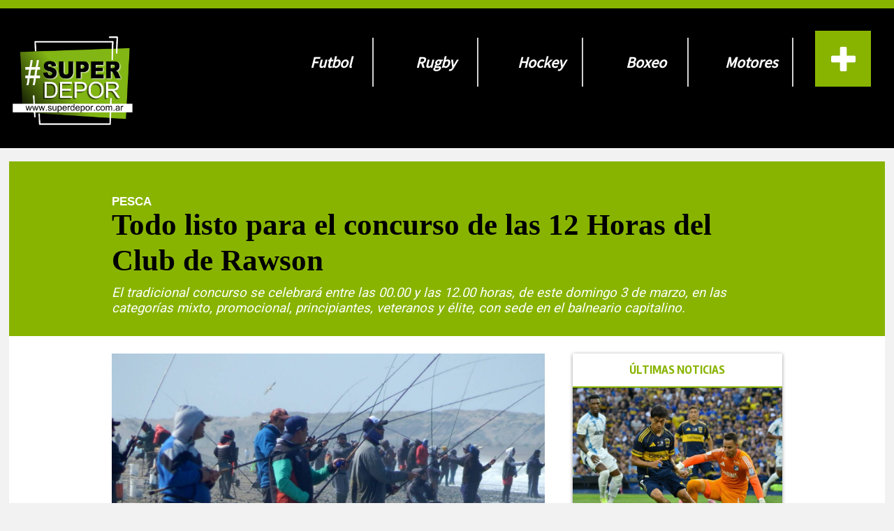

--- FILE ---
content_type: text/html; charset=utf-8
request_url: https://www.elchubut.com.ar/superdepor/nota/2024-2-23-16-27-0-se-vienen-las-12-horas-del-club-de-rawson-en-playa-union
body_size: 10461
content:
<!DOCTYPE html>
<html itemscope itemtype="http://schema.org/Article">

  	<head prefix="og: http://ogp.me/ns#">
	    <link href="https://fonts.googleapis.com/css?family=Anton|Contrail+One|Francois+One|Hind+Guntur|Montserrat:700|Noto+Sans:700|Rambla:700|Roboto|Signika:300" rel="stylesheet">

		<script>
      	actual = "/nota/2024-2-23-16-27-0-se-vienen-las-12-horas-del-club-de-rawson-en-playa-union";

		(function(i,s,o,g,r,a,m){i['GoogleAnalyticsObject']=r;i[r]=i[r]||function(){
		(i[r].q=i[r].q||[]).push(arguments)},i[r].l=1*new Date();a=s.createElement(o),
		m=s.getElementsByTagName(o)[0];a.async=1;a.src=g;m.parentNode.insertBefore(a,m)
		})(window,document,'script','https://www.google-analytics.com/analytics.js','ga');

		ga('create', 'UA-5429340-1', 'auto');
		</script>

        <!-- Google tag (gtag.js) -->
        <script async src="https://www.googletagmanager.com/gtag/js?id=G-XYTN9G2PGY"></script>
        <script>
            window.dataLayer = window.dataLayer || [];
            function gtag(){dataLayer.push(arguments);}
            gtag('js', new Date());
            gtag('config', 'G-XYTN9G2PGY');
        </script>


	<style>

.escudo1 , .escudo2 {
    display: flex;
    align-items: center;
}
.resultado-partido p.escudo1 ,.resultado-partido p.escudo2, 
.resultado-partido p.escudo1 img ,.resultado-partido p.escudo2 img  {
    height: 100%;
}



/*                              mam                          */
.d_datamin.minuto_a_minuto.home.uno {
    height: 80px;
    position: absolute;
    width: 100%;
    top: 0;
    left: 0;
}



.minuto_a_minuto.home {
    display: flex;
    flex-direction: column;
    position: absolute;
    top: 0;
    left: 0;
    right: 0;
    z-index: 222;
    color:white;
    background: rgba(000,000,000,0.5);
    min-height: 56px;
}
.minuto_a_minuto.home > div {
    width: 100%;
    display: flex;
    justify-content: center;
    align-items: center;
    font-size: 12px;
    
}
.minuto_a_minuto.home > div.barra-torneo-dos {
    margin: 8px 0px 4px 0px;
}
.minuto_a_minuto.home > div.barra-torneo-dos .space {
    margin: 0 8px;
}
.minuto_a_minuto.home > div.resultado-partido{
    margin: 4px 0px 8px 0px;

}
.minuto_a_minuto.home > div.resultado-partido .escudo {
    height: 45px;
    position: absolute;
    top:  initial;
    bottom: 5px;
}
.bloqueColum.seconds .minuto_a_minuto.home > div.resultado-partido .escudo {
    top: initial;
}
.minuto_a_minuto.home > div.resultado-partido .escudo{
    max-width: 60px;
    width: 20%;
  }
.minuto_a_minuto.home > div.resultado-partido .escudo1.escudo {
   left:calc(50% - 130px);
}
.bloqueColum.seconds .minuto_a_minuto.home > div.resultado-partido .escudo1.escudo {
   left:2px;
}
.minuto_a_minuto.home > div.resultado-partido .escudo2.escudo {
   right: calc(50% - 130px);
}
.bloqueColum.seconds .minuto_a_minuto.home > div.resultado-partido .escudo2.escudo {
   right: 2px;
}
.minuto_a_minuto.home > div.resultado-partido .escudo img {
    height: 100%;
    width: auto;
    border: none;
}
.minuto_a_minuto.home > div.resultado-partido .resultado {
    margin: 0 5.14%;
    font-size: 20px;
    line-height: 1;
}




/*   minuto a minuto home      */

    .super_detalle_min .modulo_minuto.futbol .resumen_mam .vsequipos {
      color: white;
      background: #88b400;
      padding: 15px 18px;
      display: flex;
      justify-content: center;
      font-weight: bolder;
      font-size: 16px;
      line-height: 1;
      margin-top: 10px;
    }

    .super_detalle_min .modulo_minuto.futbol .resumen_mam .partidos_resumen .accion_f {
        height: auto;
        margin: 0px auto;
        width: 100%;
        border-bottom: 1px solid #88b40087;
        padding: 12px;
        display: flex;
        justify-content: space-between;
        align-items: center;
    }

    .super_detalle_min .modulo_minuto.futbol .descripcion-torneo span {
        padding: 13px 50px;
        text-transform: uppercase;
        color: #88b400;
        font-weight: bold;
        line-height: 1.2;
        display: inline-block;
        font-size: 21px;
    }

    .super_detalle_min .modulo_minuto.futbol .resultado-partido {
      display: flex;
      align-items: flex-star;
      justify-content: center;
      padding: 25px 0;
      margin: 50px auto;
      width: calc(100% - 14px);
        box-shadow: 0px 0px 12px 1px rgba(42, 99, 13, 0.61);
        border: 1px solid #88b40087;
    }
   
    .super_detalle_min .modulo_minuto.futbol .jugadores_mam > div .referencia_j span {
      display: inline-block;
      background: #88b400;
      padding: 16px 20px;
      border-radius: 9px;
      color: white;
      line-height: 1;
    }

    .super_detalle_min .modulo_minuto.futbol .tabs_estadisticas {
      cursor: pointer;
      display: flex;
      justify-content: space-evenly;
      background: #88b400;
      padding: 13px 0px;
      color: white;
      border-top-right-radius: 10px;
      border-top-left-radius: 10px;
      border: 1px solid #8b808073;
      border-top: 0px;
      font-size: 15px;
      align-items: center;
      font-family: arial;

    }


    .super_detalle_min .modulo_minuto.futbol .detalles-bloque.estadisticas .celda-estadistica {
      display: flex;
      justify-content: space-evenly;
      padding: 13px 0;
      text-align: center;
      font-size: 14px;
      border: 1px solid #c7c6c6;
      border-top: 0px;
    }
    .super_detalle_min .modulo_minuto.futbol .detalles-bloque.estadisticas .celda-estadistica:last-child {
        border-bottom-right-radius: 10px;
        border-bottom-left-radius: 10px;
        border: 1px solid #8b808073;
    }



/*   minuto a minuto home      */





@media (max-width: 760px){
    .notapage {
        margin-top: 101px!important;
    }
    .contenido {
        margin-top: 100px;
    }
    .contendido-una-grande ,
    .contendido-una-grande .dos ,
    .contendido-una-grande > div,
    .dosfilasx3,
    .dosfilasx3 .fila1,
    .dosfilasx3 .fila2,
    .item.bloque_minuto,
    .item.bloque_minuto > div,
     .doscolumnas-una3x4,
     .uno .grande-data,
     .contendido-una-grande .dos .doscaja{
        height: auto;
    }
    .contendido-una-grande .dos .doscaja,
    .dosfilasx3 .fila1 > div, 
    .dosfilasx3 .fila2 > div {
        width: 100%;
    }
    .contendido-una-grande > div {
        margin: 10px 0;
    }
    .dosfilasx3 .fila1,
    .dosfilasx3 .fila2,
    .item.bloque_minuto{
        display: block;
        margin-bottom: 10px;
    }
    .tabla-posiciones, .general-jornada{

        height: auto;
        max-height: 300px;
    }
    .piece.standard.resultados.modulo.nota_1{
        
        margin-bottom: 14px;
    }
    .bloque2 .social >div {
        height: 50px;
    }
    .bloque2 .social {
        width: 100%;
        height: auto;
        margin: 30px 0;
        justify-content: space-between;
    }
    .doscolumnas-una3x4 .columna1 > div {
        height: auto;
        width: 85%;
        margin: 0 auto;
    }
    .cajay .listaImg p {
        max-height: 59px;
        overflow: hidden;
        font-size: 12px;
        line-height: 1.2;
    }
    .doscolumnasgrandes .columna1 .unagrenade4x1 .s-columna1 {
        max-height: initial;
        border-bottom: 1px solid #c1b2b2;
        margin-bottom: 15px;
    }
   div#main_body #title ,
   div#main_body .np_nota_descripcion{
        margin: 9px auto !important;
        padding: 0px !important;
        width: 98%;
    }
    .tblCompartir .compartir_interior{
        margin: 4px 0px;
        font-size: 16px;
        padding: 14px 8px;
        box-sizing: border-box;
        width: 100% !important;
    }
    .tblCompartir tr{
        flex-direction: column;
        margin-bottom: 20px;
    }
    .masnoticias_1.ultimas .lml_label_titulo {
        width: 100% !important;
    }

    .masnoticias_1.ultimas tr {
        padding: 11px 0px;
    }
    #swipebox-overlay {
        z-index: 9999999 !important;
    }
    button.cargar_mas {
        width: auto;
        font-size: 22px;
        margin: 0 auto 22px auto;
        display: block;
        padding: 5px 16px;
    }
    #cont_notas section.seccion {
        height: auto;
        width: 100%;
        justify-content: space-between;
    }
    #cont_notas .nota_gen {
        position: relative;
        display: flex;
        justify-content: flex-start;
    }
    #cont_notas .textoseccion {
        width: calc(55% - 12px);
        margin-left: 4px;
    }
    .info2 .caja .data .titulo {
        font-size: 22px;
        max-height: initial;
    }
    .notapage .nota_tag {
        background: none !important;
        position: static;
        height: auto;
        display: flex;
    }

    .notapage .nota_tag {
        position: static !important;
    }
    .np_superior tr td {
        width: 100% !important;
    }
    .np_superior tr td {
        width: 100% !important;
        margin-bottom: 10px;
    }
    .np_superior tr {
        flex-direction: column;
    }
    .grande-data .grande-data-titulo p{
        max-height: inherit;
    }
    .unax3chicasfila .columna2 {
        flex-direction: column;
    }
    .unax3chicasfila .columna2 .contenedor {
        height: auto;
        width: 100%;
    }
    .unax3chicasfila {
        flex-direction: column;
        max-height: initial;
        height: auto;
    }
    .doscolumnasgrandes .columna1 .unagrenade4x1 .s-columna1 .texto {
        height: auto;
        line-height: 1.2;
        max-height: initial;
        font-size: 12px;
    }
 
}




.dosfilasx3 .fila2 > div .minuto_a_minuto.home > div.resultado-partido .escudo2.escudo {
    right: 5px;
    height: 37px;
    bottom: 5px;
    top: initial;
}
.dosfilasx3 .fila2 > div .minuto_a_minuto.home > div.resultado-partido .escudo1.escudo {
    left: 5px;
    height: 37px;
    bottom: 5px;
    top: initial;
}
</style>

		
		<div style="display: none" itemscope itemprop="publisher" itemtype="http://schema.org/Organization">
		  <div itemprop="logo" itemscope itemtype="http://schema.org/ImageObject">
		    <img itemprop="url" src="/superdepor/img/logo_transp.png" />
		  </div>
		  <span itemprop="name">superdepor.com.ar</span>
		</div>
		
		<div style="display: none" itemscope itemprop="author" itemtype="http://schema.org/Organization">
		  <div itemprop="logo" itemscope itemtype="http://schema.org/ImageObject">
		    <img itemprop="url" src="/superdepor/img/logo_transp.png" />
		  </div>
		  <span itemprop="name">superdepor.com.ar</span>
		</div>
		
		<meta name="viewport" content="width=device-width, initial-scale=1, maximum-scale=1">
		<meta http-equiv="Content-Type" content="text/html; charset=UTF-8"/>
		<meta name="twitter:card" content="summary_large_image">
		<meta name="twitter:site" content="@elchubut" />
		<meta itemscope itemprop="mainEntityOfPage"  itemType="https://schema.org/WebPage"/>
		
		<!-- SEO -->
		
		<meta name="description" content="El tradicional concurso se celebrar&amp;aacute; entre las 00.00 y las 12.00 horas, de este domingo 3 de marzo, en las categor&amp;iacute;as mixto, promocional, principiantes, veteranos y &amp;eacute;lite, con sede en el balneario capitalino."/>
		<meta name="robots" content="all"/>
		<!-- GEO & DC -->
		<meta name="geo.region" content="AR-B"/>
		<!--<meta name="geo.placename" content="Mar del Plata"/>
		<meta name="geo.position" content="-37.98;-57.59"/>
		<meta name="ICBM" content="-37.98, -57.59"/>
		-->
		<meta http-equiv="content-language" content="es"/>
		<meta name="DC.Title" content="superdepor.com.ar"/>
		<meta name="DC.Description" content="Noticias deportivas."/>
		<meta name="DC.Publisher" content="JM-MG Contenidos SRL"/>
		<meta name="DC.Type" scheme="DCMIType" content="Text"/>
		<meta name="DC.Format.Medium" content="text/html"/>
		<meta name="DC.Relation.isPartOf" content="http://www.superdepor.com.ar/"/>
		<meta name="DC.Language" content="es"/>
		<meta name="DC.Rights" content="(C) 2000-2014 www.superdepor.com.ar | República Argentina | Todos los Derechos Reservados"/>
		<meta name="theme-color" content="#0473bb">
		<meta property="og:type" content="article">
		<!-- OG -->
		<meta property="og:title" content="Todo listo para el concurso de las 12 Horas del Club de Rawson"/>
		<meta property="og:description" content="El tradicional concurso se celebrar&amp;aacute; entre las 00.00 y las 12.00 horas, de este domingo 3 de marzo, en las categor&amp;iacute;as mixto, promocional, principiantes, veteranos y &amp;eacute;lite, con sede en el balneario capitalino."/>
		<meta property="og:url" content="https://www.superdepor.com.ar/superdepor/nota/2024-2-23-16-27-0-se-vienen-las-12-horas-del-club-de-rawson-en-playa-union"/>
		<meta itemprop="name" content="Todo listo para el concurso de las 12 Horas del Club de Rawson"/>
		<meta itemprop="datePublished" content="2024-02-23T19:27:15.446Z">
		<meta itemprop="dateModified" content="2024-03-01T19:23:06.496Z">
		<meta itemprop="headline" content="Todo listo para el concurso de las 12 Horas del Club de Rawson">
		      <meta property="og:image" content="https://pxbcdn.elchubut.com.ar/chubut/022024/1708716312175.jpg"/>
		      <meta property="og:width" content="1200"/>
		      <meta property="og:height" content="630"/>
		      <meta name="twitter:image" content="https://pxbcdn.elchubut.com.ar/chubut/022024/1708716312175.jpg" />
		      <div style="display: none" itemprop="image" itemscope itemtype="http://schema.org/ImageObject">
		        <img itemprop="url" src="https://pxbcdn.elchubut.com.ar/chubut/022024/1708716312175.jpg"/>
		        <meta itemprop="width" content="1499">
		        <meta itemprop="height" content="914">
		      </div>
		  <meta name="twitter:title" content="Todo listo para el concurso de las 12 Horas del Club de Rawson" />
		  <meta name="twitter:description" content="El tradicional concurso se celebrar&amp;aacute; entre las 00.00 y las 12.00 horas, de este domingo 3 de marzo, en las categor&amp;iacute;as mixto, promocional, principiantes, veteranos y &amp;eacute;lite, con sede en el balneario capitalino." />
		  <meta name="keywords" content="listo, concurso, horas, rawson"/>
		<meta property="og:site_name" content="superdepor.com.ar"/>
		<meta property="fb:admins" content="@elchubut"/>
		<meta property="fb:admins" content="@elchubut"/>
		<meta property="fb:admins" content="@elchubut"/>
		<meta property="fb:app_id" content="161372247862061"/>
		
		<title>Todo listo para el concurso de las 12 Horas del Club de Rawson</title>		<link rel="shortcut icon" href="/favicon.ico">
		<link href="https://fonts.googleapis.com/css?family=Alfa+Slab+One|Didact+Gothic|Ropa+Sans|Source+Sans+Pro" rel="stylesheet">
		
		<link rel="stylesheet" type="text/css" href="/css/style-superdepor.min.css?E45">
		<script type="text/javascript" src="/js/all-superdepor.min.js?E45"></script>  

        <script async src="//cmp.optad360.io/items/3b03515d-10e9-4b0c-8c8e-352eebf940a5.min.js"></script>
        <script async src="//get.optad360.io/sf/9206b917-9401-4cc2-8a5f-6a5489f7135a/plugin.min.js"></script>
	</head>

	<body>

    	<div id="fb-root"></div>
			
		<div class="cabecera">
			<div class="menu">
				<div class="menuh-toggle iconos-menu ham"></div>

				<div class="logo">
					<a href="/"> 
						<img src="/superdepor/img/superdepor-logo.png" alt="">
					</a>
				</div>
				<div class="menu-opc">
	    			<ul id="nav">
	    				<div id="publisecc"> </div>
	    				
    					
	                    <li  data-seccion="futbol"><a  href="/superdepor/seccion/futbol" >Futbol</a>
	                        <span id="s1"></span>
	                        <ul class="subs">
	                            <li><a class="asubs" href="/superdepor/seccion/futbol/regional">Regional</a></li>
	                            <li><a class="asubs" href="/superdepor/seccion/futbol/nacional">Nacional</a> </li>
	                            <li><a class="asubs" href="/superdepor/seccion/futbol/internacional">Internacional</a></li>
	                        </ul>
	                    </li>
	                    <li data-seccion="rusia-2018" style="display:none;"><a  href="/superdepor/seccion/rusia-2018">Rusia</a>
	                        <span id="s2"></span>
	                        
	                    </li>
	                    <li data-seccion="rugby"><a  href="/superdepor/seccion/rugby">Rugby</a>

	                        <ul class="subs">
	                            <li><a class="asubs" href="/superdepor/seccion/rugby/regional">Regional</a></li>
	                            <li><a class="asubs" href="/superdepor/seccion/rugby/nacional">Nacional</a> </li>
	                            <li><a class="asubs" href="/superdepor/seccion/rugby/internacional">Internacional</a></li>
	                        </ul>
	                    </li>
	                    <li data-seccion="hockey"><a href="/superdepor/seccion/hockey">Hockey</a></li>
	                    <li data-seccion="boxeo" ><a href="/superdepor/seccion/boxeo">Boxeo</a></li>
	                    <li data-seccion="motor"><a href="/superdepor/seccion/motor">Motores</a></li>
	                    <li data-seccion="polideportivo" style="display:none;"><a href="/superdepor/seccion/polideportivo">Polideportivo </a></li>
	                    <li data-seccion="destacados" style="display:none;"><a href="/superdepor/seccion/destacados">Destacados</a></li>
	                    <li data-seccion="otros" style="display:none;"><a href="/superdepor/seccion/destacados">Otros</a></li>
	                     <div class="li-mas show-menu-icon" id="show-menu-icon">
	                         <i class="fas fa-plus fa-3x"></i>
	                     </div>
	                </ul>       
				</div>
				<div class="cienh">

				<ul class="menuh">
					<li class="li-mh"><div  class="iconos-menu foot"></div>FUTBOL<ul class="sub-mh">
						<li><a  href="/superdepor/seccion/futbol">FUTBOL</a></li>
						<li><a class="limas"  href="/superdepor/seccion/futbol/infantil">Infantil</a></li>
						<li><a class="limas"  href="/superdepor/seccion/futbol/amateur">Amateur</a></li>
						<li><a class="limas"  href="/superdepor/seccion/futbol/liga-del-valle">Liga del Valle</a></li>
						<li><a class="limas"  href="/superdepor/seccion/futbol/regional">Regional</a></li>
					</ul></li>
					<li class="li-mh"><div class="iconos-menu motores"></div>MOTORES<ul class="sub-mh">
						<li><a class="limas"  href="/superdepor/seccion/motor">MOTORES</a></li>
						<li><a class="limas"  href="/superdepor/seccion/motor/safari-zonal">Safari Zonal</a></li>
						<li><a class="limas"  href="/superdepor/seccion/motor/automovilismo">Automovilismo</a></li>
					</ul></li>
					<li class="li-mh"><div class="iconos-menu rugby"></div>RUGBY<ul class="sub-mh">
						<li><a class="limas"  href="/superdepor/seccion/rugby">RUGBY</a></li>
						<li><a class="limas"  href="/superdepor/seccion/rugby/regional">Regional</a></li>
						<li><a class="limas"  href="/superdepor/seccion/rugby/juveniles">Juveniles</a></li>
					</ul></li>
					<li class="li-mh"><div class="iconos-menu hockey"></div>HOCKEY<ul class="sub-mh">
						<li><a class="limas"  href="/superdepor/seccion/hockey">HOCKEY</a></li>
						<li><a class="limas"  href="/superdepor/seccion/hockey/regional">Regional</a></li>
						<li><a class="limas"  href="/superdepor/seccion/hockey/juveniles">Juveniles</a></li>		
					</ul></li>
					<li class="li-mh"><div class="iconos-menu boxeo"></div>BOXEO<ul class="sub-mh">
						<li><a class="limas"  href="/superdepor/seccion/boxeo">BOXEO</a></li>
						<li><a class="limas"  href="/superdepor/seccion/boxeo/amateur">Amateur</a></li>
						<li><a class="limas"  href="/superdepor/seccion/boxeo/profesional">Profesional</a></li>
					</ul></li>
					<li class="li-mh"><div class="iconos-menu poli"></div>POLIDEPORTIVO<ul class="sub-mh">
						<li><a  class="limas" href="/superdepor/seccion/polideportivo">POLIDEPORTIVO</a></li>
						<li><a  class="limas" href="/superdepor/seccion/polideportivo/basquet">Basquet</a></li>
						<li><a  class="limas" href="/superdepor/seccion/polideportivo/tenis">Tenis</a></li>
						<li><a  class="limas" href="/superdepor/seccion/polideportivo/atletismo">Atletismo</a></li>
						<li><a class="limas"  href="/superdepor/seccion/polideportivo/ciclismo">Ciclismo</a></li>
						<li><a  class="limas" href="/superdepor/seccion/polideportivo/gimnasia">Gimnasia</a></li>
						<li><a  class="limas" href="/superdepor/seccion/polideportivo/de-contacto">De Contacto</a></li>
						<li><a  class="limas" href="/superdepor/seccion/polideportivo/deportes-ecuestres">Ecuestres</a></li>
						<li><a  class="limas" href="/superdepor/seccion/polideportivo/acuaticos">Acuaticos</a></li>
						<li><a  class="limas" href="/superdepor/seccion/polideportivo/caza-y-pesca">Caza y pesca</a></li>
					</ul></li>
					<li class="li-mh"><div class="iconos-menu desta"></div>DESTACADOS<ul class="sub-mh">
						<li><a class="limas"  href="/superdepor/seccion/destacados">DESTACADOS</a></li>
						<li><a class="limas"  href="/superdepor/seccion/destacados/corrida-dia-del-trabajador">Corrida diario EL CHUBUT</a></li>
						<li><a class="limas"  href="/superdepor/seccion/destacados/vuelta-al-valle">Vuelta al Valle</a></li>
						<li><a class="limas"  href="/superdepor/seccion/rusia-2018">RUSIA 2018</a></li>
						
					</ul></li>
				</ul>
				</div>
				<div class="sections-menu hidden-menu" id="sections-menu" >
					<div class="cabecera-menu">
						
						<div class="header-menu"><h1>#Secciones</h1></div>
						<div class="close-container"><span><h1 class="close-sections-menu-icon" id="close-sections-menu-icon">X</h1></span></div>
						
					</div>
					<div class="column-menu">
						<div class="section-container">
								<ul>
									<div>
										
				
										<li>
											<a class="ulmas" href="/superdepor/seccion/futbol/"><h4>Futbol</h4></a>
											<ul>                                                                      
												<li><a class="limas"  href="/superdepor/seccion/futbol/infantil">Infantil</a></li>
												<li><a class="limas"  href="/superdepor/seccion/futbol/amateur">Amateur</a></li>
												<li><a class="limas"  href="/superdepor/seccion/futbol/liga-del-valle">Liga del Valle</a></li>
												<li><a class="limas"  href="/superdepor/seccion/futbol/regional">Regional</a></li>
											</ul> 
										</li>
										<li>
											<a class="ulmas" href="/superdepor/seccion/motor/"><h4>Motores</h4></a>
											<ul>			
												<li>
													<a class="limas"  href="/superdepor/seccion/motor/safari-zonal">Safari Zonal</a>
												</li>
												<li>
													<a class="limas"  href="/superdepor/seccion/motor/automovilismo">Automovilismo</a>
												</li>
												
											</ul>
										</li>
										<li>
											<a class="ulmas" href="/superdepor/seccion/rugby/"><h4>Rugby</h4></a>
											<ul>
												<li>
													<a class="limas"  href="/superdepor/seccion/rugby/regional">Regional</a>
												</li>
												<li>
													<a class="limas"  href="/superdepor/seccion/rugby/juveniles">Juveniles</a>
												</li>
																	
											</ul>
										</li>
									</div>
									<div>
										
										<li>
											<a class="ulmas" href="/superdepor/seccion/hockey/"><h4>Hockey</h4></a>
											<ul>
												<li>
													<a class="limas"  href="/superdepor/seccion/hockey/regional">Regional</a>	
												</li>
												<li>
													<a class="limas"  href="/superdepor/seccion/hockey/juveniles">Juveniles</a>
												</li>					
											</ul>
										</li>
										<li>
											<a class="ulmas" href="/superdepor/seccion/boxeo/"><h4>Boxeo</h4></a>
											<ul>
												<li>
													<a class="limas"  href="/superdepor/seccion/boxeo/amateur">Amateur</a>
												</li>
												<li>
													<a class="limas"  href="/superdepor/seccion/boxeo/profesional">Profesional</a>
												</li>
											</ul>
										</li>
									</div>
									<div>
										
										<li>
											<a class="ulmas"  href="/superdepor/seccion/polideportivo/"><h4>Polideportivo</h4></a>
											<ul>
												<li>
													<a class="limas"  href="/superdepor/seccion/polideportivo/basquet">Basquet</a>
												</li>
															
												<li>
													<a  class="limas" href="/superdepor/seccion/polideportivo/tenis">Tenis</a>
												</li>
												<li>
													<a  class="limas" href="/superdepor/seccion/polideportivo/atletismo">Atletismo</a>
												</li>
												<li>
													<a class="limas"  href="/superdepor/seccion/polideportivo/ciclismo">Ciclismo</a>
												</li>
												<li>
													<a  class="limas" href="/superdepor/seccion/polideportivo/gimnasia">Gimnasia</a>
													
												</li>
												<li>
													<a  class="limas" href="/superdepor/seccion/polideportivo/de-contacto">De Contacto</a>
												</li>
												<li><a  class="limas" href="/superdepor/seccion/polideportivo/deportes-ecuestres">Ecuestres</a></li>
												<li>
													<a  class="limas" href="/superdepor/seccion/polideportivo/acuaticos">Acuaticos</a>
												</li>
												<li>
													<a  class="limas" href="/superdepor/seccion/polideportivo/caza-y-pesca">Caza y pesca</a>		
												</li>					
											</ul>
										</li>
									</div>
									<div>
										
										<li>
										<a class="ulmas" href="/superdepor/seccion/destacados/"><h4>Destacados</h4></a>
										<ul>
											<li>
												<a class="limas"  href="/superdepor/seccion/destacados/corrida-dia-del-trabajador">Corrida diario EL CHUBUT</a>
											</li>
											<li>
												<a class="limas"  href="/superdepor/seccion/destacados/vuelta-al-valle">Vuelta al Valle</a>
											</li>
											<li><a class="limas"  href="/superdepor/seccion/rusia-2018">RUSIA 2018</a></li>
														
										</ul>
									</li>
									<div class="social-container">
										<div class="fb-container">
											<a href="https://www.facebook.com/superdeporchubut/">
												<i class="fab fa-facebook-f fa-sm"></i> 
												Facebook
											</a>
										</div>
										<div class="tw-container">
											<a href="https://twitter.com/SuperDeporweb">
												<i class="fab fa-twitter fa-sm"></i>	
												Twitter
											</a>
										</div>
										<div class="g-container">
											<a href="">
												<i class="fab fa-google-plus-g fa-sm"></i>
												Google +
											</a>
										</div>
									</div>
								</div>
									
							</ul>
					</div>
				</div>	  		</div>
		</div>
	</div>
		
		<div id="ppp"><div class="loader">Cargando...</div></div>

		<div id="sitio" class="contenido">
			<link rel="stylesheet" type="text/css" href="/superdepor/sass/style.css">
<input type="hidden" id="seccion2" value="superdepor">

<div class="notapage">
    <input type="hidden" id="page_sitio" class="datos_ubicacion" data-ubicacion="nota" data-titulo="Todo listo para el concurso de las 12 Horas del Club de Rawson" data-id="65d8ef66dcdca10014c8abc2" data-ucreador="Santiago Bures" data-fecha_c="2024-03-01 16:23:00">
 
  <div id="fbgallery" style="display:none"></div>


  <div class="np_titulo" style="background: #88b400;">

    <div class="masnoticias_fondo" style="border: none"></div>
      <div id="main_body" class="central no-item central_interior superdepor,deportes">
      <a href="/superdepor/nota/2024-2-23-16-27-0-se-vienen-las-12-horas-del-club-de-rawson-en-playa-union"><div class="nota_tag nota_tag_page" ><label>Pesca</label></div></a>

      <h2 id="title">Todo listo para el concurso de las 12 Horas del Club de Rawson</h2>

      <div class="np_nota_descripcion"><p>El tradicional concurso se celebrar&aacute; entre las 00.00 y las 12.00 horas, de este domingo 3 de marzo, en las categor&iacute;as mixto, promocional, principiantes, veteranos y &eacute;lite, con sede en el balneario capitalino.</p></div>
     <!-- <div class="nd_iconos icono_share right interiorNota"></div>-->
      <div style="clear:both"></div>
    </div>
  </div>  

  <div id="main_body" class="central no-item central_interior superdepor,deportes">

      <input id="header_tipo" type="hidden" data-clasif="" data-tipo="0">



      <div id="notas">     
          
          <div>

                <div class="tapa_contenedort_imagen">
                  <div class="tapa_imagen">
                    <div class="videoWrapper" style="padding-bottom:60.97%">
                        
                          <img class="panel_imagen" src="https://pxbcdn.elchubut.com.ar/chubut/022024/1708716312175.jpg" >
                    


                        
                    </div>
                        <div class="epigrafe"></div>

                  </div>
              </div>
              



            <table class="np_superior">  
              <td class="np_autor">
                Por 
                  
                    <a target="_blank" href="https://twitter.com/SuperDeporweb"><span class="firma">REDACCIÓN SUPERDEPOR</span></a>
                
              </td>
              <td><label class="np_fecha">|&nbsp;&nbsp;&nbsp;01/03/2024 16:23</label></td>  

            </table>   


            <div id="notapage_texto" class="notapage_cuerpo">

              <p><strong>Este domingo,&nbsp;3 de marzo, se realizar&aacute; una nueva versi&oacute;n del concurso de las&nbsp;&quot;12 Horas&quot;, que organiza el Club de Pesca y N&aacute;utico Rawson, teniendo como escenario la costa de Playa Uni&oacute;n.</strong></p><p>El concurso se disputar&aacute; entre las 00.00 y las 12.00 horas, en las categor&iacute;as mixto, promocional, principiantes, veteranos y &eacute;lite. El valor de las inscripciones es de 8.000 pesos para los socios y de 10.000 pesos para los no socios.</p><p>Dichas inscripciones se pueden realizar en las habituales casas de pesca de Rawson, Trelew y Puerto Madryn.</p><p>La premiaci&oacute;n en efectivo ser&aacute; para los tres primeros de cada categor&iacute;a y la suma del dinero depender&aacute; de la cantidad de inscriptos de cada una. El primero en cada categor&iacute;a se quedar&aacute; con el 30%, el segundo con el 20% y el tercero con el 10%.</p><p>En caso de haber un ganador de la pieza mayor, el mismo se har&aacute; acreedor al 20% de la recaudaci&oacute;n general.</p><p>De esta forma, el Club de Pesca y N&aacute;utico Rawson se apresta a llevar a cabo otro tradicional e importante concurso como son las&nbsp;&quot;12 Horas&quot;, del cual cada a&ntilde;o toman parte una gran cantidad de ca&ntilde;&oacute;filos de toda la provincia.</p><p>&nbsp;</p><p><img height="auto" src="https://pxb.cdn.elchubut.com.ar/chubut/022024/1708716357290/428648734_934068258725112_3481507790161641889_n.jpg" width="100%" /></p>
              
            </div>
          </div>          



          
          <table class="tblCompartir"> 
            </tr> 
              <td class="compartir_interior compartir_fb_interior">
                <a target='_blank'
                     onclick="javascript:myPopup('https://www.facebook.com/dialog/feed?app_id=161372247862061&amp;link=https://www.superdepor.com.ar/superdepor/nota/2024-2-23-16-27-0-se-vienen-las-12-horas-del-club-de-rawson-en-playa-union&amp;name=Todo%20listo%20para%20el%20concurso%20de%20las%2012%20Horas%20del%20Club%20de%20Rawson&amp;description=El%20tradicional%20concurso%20se%20celebrar%26aacute%3B%20entre%20las%2000.00%20y%20las%2012.00%20horas%2C%20de%20este%20domingo%203%20de%20marzo%2C%20en%20las%20categor%26iacute%3Bas%20mixto%2C%20promocional%2C%20principiantes%2C%20veteranos%20y%20%26eacute%3Blite%2C%20con%20sede%20en%20el%20balneario%20capitalino.&amp;display=popup&amp;picture=https://pxbcdn.elchubut.com.ar/chubut/022024/1708716312175.jpg&amp;redirect_uri=https://www.superdepor.com.ar/nota/2024-2-23-16-27-0-se-vienen-las-12-horas-del-club-de-rawson-en-playa-union%2F%23close_window')">
                      <div >Compartir en facebook</div>
                </a>
              </td>
              <td class="compartir_interior compartir_tw_interior">
                <a target='_blank' onclick="javascript:myPopup('https://twitter.com/intent/tweet?url=https://www.superdepor.com.ar/superdepor/nota/2024-2-23-16-27-0-se-vienen-las-12-horas-del-club-de-rawson-en-playa-union&amp;text=Todo%20listo%20para%20el%20concurso%20de%20las%2012%20Horas%20del%20Club%20de%20Rawson')">
                      <div >Compartir en twitter</div>
                </a>
              </td>
              <td class="compartir_interior compartir_wp_interior">
                  <a target="_blank" href="whatsapp://send?text=Todo%20listo%20para%20el%20concurso%20de%20las%2012%20Horas%20del%20Club%20de%20Rawson - https://www.superdepor.com.ar/superdepor/nota/2024-2-23-16-27-0-se-vienen-las-12-horas-del-club-de-rawson-en-playa-union">
                  <div >Compartir en whatsapp</div>
                  </a>
             </td>    
           </tr>
         </table>    
          
          
          <p class="aclaracion_nota">SUPERDEPOR no se responsabiliza por los comentarios vertidos por sus lectores. Y se reserva el derecho de bloquear 
           y o eliminar aquellos que contengan mensajes con contenido xenófobo, racista, y o discriminatorios.</p>

          <div class="notapage_tags">
          
              <a href="/superdepor/seccion//regional"><span>Regional</span></a>
              <a href="/superdepor/seccion//caza-y-pesca"><span>Caza y Pesca</span></a>
          </div>

         
      
          <div class="notapage_comentarios">Comentarios</div>

          <div>
            <div style="margin-bottom: 20px;" id="fb-comments" class="fb-comments" data-href="https://www.superdepor.com.ar/superdepor/nota/2024-2-23-16-27-0-se-vienen-las-12-horas-del-club-de-rawson-en-playa-union" data-num-posts="100" data-width="606"></div>
          </div>

        </div> 

        <div class="columna3">

         

        

        
        
        
        
   
        <div class="masnoticias_cont item">
            <div class="masnoticias_1 ultimas" style="clear: both;">
        
            <div class="header_ultimas">
                <label>ÚLTIMAS NOTICIAS</label>
            </div>    
                
                    <div class="nota_gen ultimas" data-fecha_m="1768435813142">
            
                        
                        <div class="cont_dobletriple">
                           <div class="videoWrapper" style="padding-bottom:60.98%">
                        
            
                            <a href="/superdepor/nota/2026-1-14-21-10-0-boca-no-paso-del-empate-con-millonarios-en-su-primer-amistoso-de-pretemporada" class="imagenLink" data-gallery="">
                                <img class="panel_imagen lazy" width&#x3D;1384 height&#x3D;844 src="https://pxbcdn.elchubut.com.ar/chubut/012026/1768435797352.jpg" >
                            </a>
                                           
                        </div>
                         </div>
            
                        <div class="datos_nota">
                            <a href="/nota/2026-1-14-21-10-0-boca-no-paso-del-empate-con-millonarios-en-su-primer-amistoso-de-pretemporada"><span>Fútbol</span></a>
            
                            <a href="/superdepor/nota/2026-1-14-21-10-0-boca-no-paso-del-empate-con-millonarios-en-su-primer-amistoso-de-pretemporada">
                                <h4 class="nota_titulo">Boca no pasó del empate con Millonarios en su primer amistoso de pretemporada</h4>
                            </a>
                        </div>
            
                    </div>
            
            
                
                    <table class="lml_container" id="leidas">
                   
                        <tr>
                            <td class="lml_imagen">
                                <a href="/superdepor/nota/2026-1-14-20-8-0-historico-albacete-elimino-a-real-madrid-de-la-copa-del-rey" class="imagenLink" data-gallery="">
                                    <img class="panel_imagen lazy" width&#x3D;1148 height&#x3D;699 src="https://pxbcdn.elchubut.com.ar/chubut/012026/1768433057189.jpg" >
                                </a>
                            </td>
                            <td class="lml_label_titulo"><a href="/superdepor/nota/2026-1-14-20-8-0-historico-albacete-elimino-a-real-madrid-de-la-copa-del-rey">Histórico: Albacete eliminó a Real Madrid de la Copa del Rey</a></td>
                        </tr>
                    </table>
            
                
                    <table class="lml_container" id="leidas">
                   
                        <tr>
                            <td class="lml_imagen">
                                <a href="/superdepor/nota/2026-1-14-20-6-0-con-algunas-modificaciones-en-el-circuito-ya-esta-todo-listo-para-la-ruta-de-los-valles" class="imagenLink" data-gallery="">
                                    <img class="panel_imagen lazy" width&#x3D;1499 height&#x3D;913 src="https://pxbcdn.elchubut.com.ar/chubut/012026/1768431784547.jpg" >
                                </a>
                            </td>
                            <td class="lml_label_titulo"><a href="/superdepor/nota/2026-1-14-20-6-0-con-algunas-modificaciones-en-el-circuito-ya-esta-todo-listo-para-la-ruta-de-los-valles">Con algunas modificaciones en el circuito, ya está todo listo para la Ruta de los Valles</a></td>
                        </tr>
                    </table>
        	
        	    
        	        <table class="lml_container" id="leidas">
        	       
        	            <tr>
        	                <td class="lml_imagen">
        	                    <a href="/superdepor/nota/2026-1-14-19-42-0-isaias-aberasturi-dirigir-a-deportivo-roca-es-un-gran-desafio" class="imagenLink" data-gallery="">
        	                        <img class="panel_imagen lazy" width&#x3D;972 height&#x3D;593 src="https://pxbcdn.elchubut.com.ar/chubut/012026/1768429614429.jpg" >
        	                    </a>
        	                </td>
        	                <td class="lml_label_titulo"><a href="/superdepor/nota/2026-1-14-19-42-0-isaias-aberasturi-dirigir-a-deportivo-roca-es-un-gran-desafio">Isaías Aberasturi: &quot;Dirigir a Deportivo Roca es un gran desafío&quot;</a></td>
        	            </tr>
        	        </table>
        	
        	    
        	        <table class="lml_container" id="leidas">
        	       
        	            <tr>
        	                <td class="lml_imagen">
        	                    <a href="/superdepor/nota/2026-1-14-18-57-0-newbery-tiene-dia-y-horario-para-la-ida-de-semifinales-con-boxing" class="imagenLink" data-gallery="">
        	                        <img class="panel_imagen lazy" width&#x3D;1440 height&#x3D;877 src="https://pxbcdn.elchubut.com.ar/chubut/012026/1768426921289.jpg" >
        	                    </a>
        	                </td>
        	                <td class="lml_label_titulo"><a href="/superdepor/nota/2026-1-14-18-57-0-newbery-tiene-dia-y-horario-para-la-ida-de-semifinales-con-boxing">Jorge Newbery tiene día y horario para la ida de semifinales con Boxing</a></td>
        	            </tr>
        	        </table>
        	</div>
        </div>
         <div class="mustang_div">
            <a target="_blank" href="http://mustangcloud.com/">
              <img style="margin-right: 10px; width: 40px; height: auto;" width="96" height="55" src="/img/estructura/logo_mustang.svg" alt="Mustang">
              <span>Mustang Cloud - CMS para portales de noticias</span>
            </a>
        </div>
      </div>

  </div>

 <div class="bloque9" style="display:block; clear:both;">
    <div class="col1_tapa" style="float:left;">
    
    </div>    
    <div class="col1_tapa" style="float:left">
    
    </div>
    <div class="col1_tapa" style="float:left">
     
    </div>
    <div class="col1_tapa" style="float:left;">
     
    </div>
  </div>

</div>

<script>
  $(document).ready(function() {



    getShares("65d8ef66dcdca10014c8abc2","https://www.elchubut.com.ar/nota/2024-2-23-16-27-0-se-vienen-las-12-horas-del-club-de-rawson-en-playa-union","","","","");

    setTimeout(function() {
      $(".compartir_notapage").css("margin-bottom","20px");
      $(".compartir_notapage span").css("opacity","1");


      $(".mk_cont").css('top', $(".np_titulo").height() - 130)
    }, 1000)

    $("#foto").click(function() {
      $(".tapa_contenedort_imagen").removeClass('not_visible');
      $(".tapa_contenedort_video").addClass('not_visible');
      $('.solapa_selected').removeClass('solapa_selected');
      $(this).addClass('solapa_selected')
    })

    $("#video").click(function() {
      $(".tapa_contenedort_imagen").addClass('not_visible');
      $(".tapa_contenedort_video").removeClass('not_visible');
      $('.solapa_selected').removeClass('solapa_selected');
      $(this).addClass('solapa_selected')
    })

    $("img[data-src]").each(function() {
      $(this).attr('src', $(this).attr('data-src'))
    })

    var cookies = get_cookies();
    if (cookies && cookies.login_mustang) {
      $(".columna3").prepend(
      '<a href="http://manager.elchubut.com.ar/edit/notas/65d8ef66dcdca10014c8abc2" target="_blank">' +
        '<div class="boton_editar">Editar</div>' +
      "</a>")
    }
  });

  function iniciarGaleria() {
    if ("")
       $(".boton_galeria").click();
  }
</script>


<div class="printable">
  <img class="logo_cloned" src="/img/logo.png" alt="">

  <div class="np_titulo"><h2 id="title">Todo listo para el concurso de las 12 Horas del Club de Rawson</h2></div>    

  <div class="np_nota_descripcion "><p>El tradicional concurso se celebrar&aacute; entre las 00.00 y las 12.00 horas, de este domingo 3 de marzo, en las categor&iacute;as mixto, promocional, principiantes, veteranos y &eacute;lite, con sede en el balneario capitalino.</p></div>
  <img class="panel_imagen" src="https://pxbcdn.elchubut.com.ar/chubut/022024/1708716312175.jpg">

  <div class="notapage_cuerpo_printable"><p><strong>Este domingo,&nbsp;3 de marzo, se realizar&aacute; una nueva versi&oacute;n del concurso de las&nbsp;&quot;12 Horas&quot;, que organiza el Club de Pesca y N&aacute;utico Rawson, teniendo como escenario la costa de Playa Uni&oacute;n.</strong></p><p>El concurso se disputar&aacute; entre las 00.00 y las 12.00 horas, en las categor&iacute;as mixto, promocional, principiantes, veteranos y &eacute;lite. El valor de las inscripciones es de 8.000 pesos para los socios y de 10.000 pesos para los no socios.</p><p>Dichas inscripciones se pueden realizar en las habituales casas de pesca de Rawson, Trelew y Puerto Madryn.</p><p>La premiaci&oacute;n en efectivo ser&aacute; para los tres primeros de cada categor&iacute;a y la suma del dinero depender&aacute; de la cantidad de inscriptos de cada una. El primero en cada categor&iacute;a se quedar&aacute; con el 30%, el segundo con el 20% y el tercero con el 10%.</p><p>En caso de haber un ganador de la pieza mayor, el mismo se har&aacute; acreedor al 20% de la recaudaci&oacute;n general.</p><p>De esta forma, el Club de Pesca y N&aacute;utico Rawson se apresta a llevar a cabo otro tradicional e importante concurso como son las&nbsp;&quot;12 Horas&quot;, del cual cada a&ntilde;o toman parte una gran cantidad de ca&ntilde;&oacute;filos de toda la provincia.</p><p>&nbsp;</p><p><img height="auto" src="https://pxb.cdn.elchubut.com.ar/chubut/022024/1708716357290/428648734_934068258725112_3481507790161641889_n.jpg" width="100%" /></p></div>

</div>



<style>
  body{
    background: #f2f2f2;
  }
.sections-menu > * {
   font-family: 'Roboto', sans-serif;
}

.section-container ul a {
    font-family: 'Roboto', sans-serif;
    font-weight: lighter;
    font-style: italic;
    font-size: 1.2em;
    color: white;
}
.cabecera-menu {
    width: 100%;
    display: flex;
    height: 17%;
    justify-content: space-between;
    align-items: center;
}
.column-menu {
    height: 80%;
}
/* Titulo del menú */
.sections-menu .header-menu h1{
    font-family: 'Roboto', sans-serif;
    padding: 15px;
    font-weight: lighter;
    font-style: italic;
    text-shadow: 1px 1px #505100;
    font-size: 4em;
}

/* "icono" donde se clickea para cerrar */
.sections-menu .close-container h1{
    font-family: 'Roboto', sans-serif;
    font-weight: lighter;
    font-style: italic;
    padding-right: 20px;
    font-size: 4em;
}
.section-container h4 {
    margin-top: 20%;
    font-family: 'Roboto', sans-serif;
    font-weight: lighter;
    font-style: italic;
    font-size: 2em;
    margin-bottom: 4%;
}

/* Items de cada seccion */
.section-container  ul a {
    font-family: 'Roboto', sans-serif;
    font-weight: lighter;
    font-style: italic;
    font-size: 1.4em;
    color: white;
}


/* Contenedor de redes sociales */
.section-container .social-container {
    height: 213px;
    width: 90%;
    display: flex;
    flex-direction: column;
    justify-content: space-around;
    font-size: 1.4em;
    background-color: #ffffff;
}



.section-container .social-container > div {
    /* margin-left: 30px; */
    margin: 0 auto;
    width: 79%;
    text-align: center;
    padding: 6px 0px;
}




/* Dentro de destacados el primer elemento*/
.items-destacados  > div:first-child{
    margin-bottom: 15px;
}

/* Estilos para todo lo que este dentro de destacado*/
.items-destacados div a {
    font-family: 'Roboto', sans-serif;
    font-weight: lighter;
    font-style: italic;
    font-size: 1.2em;
    color: #ffffff;
}
.section-container ul >div {
    width: 22%;
    border-right: 3px solid white;
}
.section-container > ul {
    display: flex;
    justify-content: space-around;
}
.section-container ul >div:last-child {
    border: 0px;
}
.section-container ul >div:last-child {
    border: 0px;
    display: flex;
    flex-direction: column;
    justify-content: space-between;
}

@media (max-width: 750px) {
      tr {
        display: flex;
        justify-content: space-between;
    }

    tr >td {
        width: 30% !important;
    }

    .compartir_wp_interior{
        display: block;
    }
  .notapage {
      position: absolute;
      top: 70px;
      left: 0;
  }
  .cabecera {
      top: 0;
  }
  #notapage_texto {
    margin: 0px !important;
  }

  .notapage_cuerpo {
      padding: 0px 20px;
      box-sizing: border-box;
  }

}
  * {
      box-sizing: inherit;
  }
  .mas_noticias_label {
    background: #88b400;
  }
  .np_titulo {
      position: relative;
      top: 0;
      margin: 0px;
      margin-top: 19px;
  }
  .np_titulo h2 {
      color: black;
  }
  .lml_header {
      background: #88b400;
      display: inline-block;
      width: 100%;
  }
  .masnoticias_1.ultimas .header_ultimas label {
    color: #88b400;
  }
  .masnoticias_1.ultimas .header_ultimas {
      border-bottom: 2px solid #88b400;
  }
  .masnoticias_1.ultimas .header_ultimas label {
      color: #88b400;
  }
  .masnoticias_1.ultimas .nota_tag label {
    color: #88b400;
  }
  .lml_sec label {
    color: #88b400; }
    .borde_indice {
    border: 2px solid #88b400;
  }
  .lml_container .lml_indice {
      color: #88b400;
  }
  .show-menu {
      width: 95vw;
      height: 780px;
  }
  .section-container ul {
      padding-left: 40px;
  }
  .section-container ul li {
    margin: 10px 0px;
}


@media (max-width: 1436px) {

  .section-container ul a {
      font-size: 1.2em;
  }
  .section-container ul li {
        margin-bottom: 5px;
    }
    .section-container {
        height: 100%;
    }
    .section-container ul {
      height: 100%;
  }
  .section-container ul >div {
      height: 85%; 
      width: 25%;
  }
  .section-container h4 {
      font-size: 1.5em;
  }
  .section-container .social-container {
      height: 168px;
      width: 84%;
      margin: 0 auto;
  }
  .section-container .social-container > div {
      /* margin-left: 30px; */
      margin: 0 auto;
      width: 86%;
      padding: 14px 0px;
  }

}
@media  (max-width: 900px) {
  .sections-menu .header-menu h1 ,.sections-menu .close-container h1 {
   
      font-size: 3em;
  }
  .section-container h4{
    margin-top: 0;
  }

  .section-container .social-container > div {
      height: 7px;
      width: 31px;
      overflow: hidden;
      padding: 0;
      padding: 15px 4px;
      padding-top: 9px;
  }
    .section-container .social-container {
        height: 73px;
        width: 90%;
        flex-direction: row;
        align-items: center;
    }
    .show-menu {
        height: 590PX;
    }
    .section-container ul >div {
        height: 50vw;
    }
    .section-container ul >div {
        width: 24%;
        height: 100%;
    }
    .section-container .social-container {
        padding: 0px 5px;
    }


  
}
</style>

		</div>


	<script defer src="https://static.cloudflareinsights.com/beacon.min.js/vcd15cbe7772f49c399c6a5babf22c1241717689176015" integrity="sha512-ZpsOmlRQV6y907TI0dKBHq9Md29nnaEIPlkf84rnaERnq6zvWvPUqr2ft8M1aS28oN72PdrCzSjY4U6VaAw1EQ==" data-cf-beacon='{"version":"2024.11.0","token":"afd2abd8ecaa436c92665b059584cfda","r":1,"server_timing":{"name":{"cfCacheStatus":true,"cfEdge":true,"cfExtPri":true,"cfL4":true,"cfOrigin":true,"cfSpeedBrain":true},"location_startswith":null}}' crossorigin="anonymous"></script>
</body>
	<div class="piemustang">
        <a><img src="/img/estructura/logo_mustang.svg" alt=""><span>Mustang Cloud - CMS para portales de noticias</span></a>
    </div>
</html>

--- FILE ---
content_type: text/css; charset=UTF-8
request_url: https://www.elchubut.com.ar/css/style-superdepor.min.css?E45
body_size: 32740
content:
@charset "UTF-8";/*!
 * animate.css -http://daneden.me/animate
 * Version - 3.5.1
 * Licensed under the MIT license - http://opensource.org/licenses/MIT
 *
 * Copyright (c) 2016 Daniel Eden
 */.animated{-webkit-animation-duration:1s;animation-duration:1s;-webkit-animation-fill-mode:both;animation-fill-mode:both}.animated.infinite{-webkit-animation-iteration-count:infinite;animation-iteration-count:infinite}.animated.hinge{-webkit-animation-duration:2s;animation-duration:2s}.animated.bounceIn,.animated.bounceOut,.animated.flipOutX,.animated.flipOutY{-webkit-animation-duration:.75s;animation-duration:.75s}@-webkit-keyframes bounce{0%,20%,53%,80%,to{-webkit-animation-timing-function:cubic-bezier(.215,.61,.355,1);animation-timing-function:cubic-bezier(.215,.61,.355,1);-webkit-transform:translateZ(0);transform:translateZ(0)}40%,43%{-webkit-transform:translate3d(0,-30px,0);transform:translate3d(0,-30px,0)}40%,43%,70%{-webkit-animation-timing-function:cubic-bezier(.755,.05,.855,.06);animation-timing-function:cubic-bezier(.755,.05,.855,.06)}70%{-webkit-transform:translate3d(0,-15px,0);transform:translate3d(0,-15px,0)}90%{-webkit-transform:translate3d(0,-4px,0);transform:translate3d(0,-4px,0)}}@keyframes bounce{0%,20%,53%,80%,to{-webkit-animation-timing-function:cubic-bezier(.215,.61,.355,1);animation-timing-function:cubic-bezier(.215,.61,.355,1);-webkit-transform:translateZ(0);transform:translateZ(0)}40%,43%{-webkit-transform:translate3d(0,-30px,0);transform:translate3d(0,-30px,0)}40%,43%,70%{-webkit-animation-timing-function:cubic-bezier(.755,.05,.855,.06);animation-timing-function:cubic-bezier(.755,.05,.855,.06)}70%{-webkit-transform:translate3d(0,-15px,0);transform:translate3d(0,-15px,0)}90%{-webkit-transform:translate3d(0,-4px,0);transform:translate3d(0,-4px,0)}}.bounce{-webkit-animation-name:bounce;animation-name:bounce;-webkit-transform-origin:center bottom;transform-origin:center bottom}@-webkit-keyframes flash{0%,50%,to{opacity:1}25%,75%{opacity:0}}@keyframes flash{0%,50%,to{opacity:1}25%,75%{opacity:0}}.flash{-webkit-animation-name:flash;animation-name:flash}@-webkit-keyframes pulse{0%{-webkit-transform:scaleX(1);transform:scaleX(1)}50%{-webkit-transform:scale3d(1.05,1.05,1.05);transform:scale3d(1.05,1.05,1.05)}to{-webkit-transform:scaleX(1);transform:scaleX(1)}}@keyframes pulse{0%{-webkit-transform:scaleX(1);transform:scaleX(1)}50%{-webkit-transform:scale3d(1.05,1.05,1.05);transform:scale3d(1.05,1.05,1.05)}to{-webkit-transform:scaleX(1);transform:scaleX(1)}}.pulse{-webkit-animation-name:pulse;animation-name:pulse}@-webkit-keyframes rubberBand{0%{-webkit-transform:scaleX(1);transform:scaleX(1)}30%{-webkit-transform:scale3d(1.25,.75,1);transform:scale3d(1.25,.75,1)}40%{-webkit-transform:scale3d(.75,1.25,1);transform:scale3d(.75,1.25,1)}50%{-webkit-transform:scale3d(1.15,.85,1);transform:scale3d(1.15,.85,1)}65%{-webkit-transform:scale3d(.95,1.05,1);transform:scale3d(.95,1.05,1)}75%{-webkit-transform:scale3d(1.05,.95,1);transform:scale3d(1.05,.95,1)}to{-webkit-transform:scaleX(1);transform:scaleX(1)}}@keyframes rubberBand{0%{-webkit-transform:scaleX(1);transform:scaleX(1)}30%{-webkit-transform:scale3d(1.25,.75,1);transform:scale3d(1.25,.75,1)}40%{-webkit-transform:scale3d(.75,1.25,1);transform:scale3d(.75,1.25,1)}50%{-webkit-transform:scale3d(1.15,.85,1);transform:scale3d(1.15,.85,1)}65%{-webkit-transform:scale3d(.95,1.05,1);transform:scale3d(.95,1.05,1)}75%{-webkit-transform:scale3d(1.05,.95,1);transform:scale3d(1.05,.95,1)}to{-webkit-transform:scaleX(1);transform:scaleX(1)}}.rubberBand{-webkit-animation-name:rubberBand;animation-name:rubberBand}@-webkit-keyframes shake{0%,to{-webkit-transform:translateZ(0);transform:translateZ(0)}10%,30%,50%,70%,90%{-webkit-transform:translate3d(-10px,0,0);transform:translate3d(-10px,0,0)}20%,40%,60%,80%{-webkit-transform:translate3d(10px,0,0);transform:translate3d(10px,0,0)}}@keyframes shake{0%,to{-webkit-transform:translateZ(0);transform:translateZ(0)}10%,30%,50%,70%,90%{-webkit-transform:translate3d(-10px,0,0);transform:translate3d(-10px,0,0)}20%,40%,60%,80%{-webkit-transform:translate3d(10px,0,0);transform:translate3d(10px,0,0)}}.shake{-webkit-animation-name:shake;animation-name:shake}@-webkit-keyframes headShake{0%{-webkit-transform:translateX(0);transform:translateX(0)}6.5%{-webkit-transform:translateX(-6px) rotateY(-9deg);transform:translateX(-6px) rotateY(-9deg)}18.5%{-webkit-transform:translateX(5px) rotateY(7deg);transform:translateX(5px) rotateY(7deg)}31.5%{-webkit-transform:translateX(-3px) rotateY(-5deg);transform:translateX(-3px) rotateY(-5deg)}43.5%{-webkit-transform:translateX(2px) rotateY(3deg);transform:translateX(2px) rotateY(3deg)}50%{-webkit-transform:translateX(0);transform:translateX(0)}}@keyframes headShake{0%{-webkit-transform:translateX(0);transform:translateX(0)}6.5%{-webkit-transform:translateX(-6px) rotateY(-9deg);transform:translateX(-6px) rotateY(-9deg)}18.5%{-webkit-transform:translateX(5px) rotateY(7deg);transform:translateX(5px) rotateY(7deg)}31.5%{-webkit-transform:translateX(-3px) rotateY(-5deg);transform:translateX(-3px) rotateY(-5deg)}43.5%{-webkit-transform:translateX(2px) rotateY(3deg);transform:translateX(2px) rotateY(3deg)}50%{-webkit-transform:translateX(0);transform:translateX(0)}}.headShake{-webkit-animation-timing-function:ease-in-out;animation-timing-function:ease-in-out;-webkit-animation-name:headShake;animation-name:headShake}@-webkit-keyframes swing{20%{-webkit-transform:rotate(15deg);transform:rotate(15deg)}40%{-webkit-transform:rotate(-10deg);transform:rotate(-10deg)}60%{-webkit-transform:rotate(5deg);transform:rotate(5deg)}80%{-webkit-transform:rotate(-5deg);transform:rotate(-5deg)}to{-webkit-transform:rotate(0);transform:rotate(0)}}@keyframes swing{20%{-webkit-transform:rotate(15deg);transform:rotate(15deg)}40%{-webkit-transform:rotate(-10deg);transform:rotate(-10deg)}60%{-webkit-transform:rotate(5deg);transform:rotate(5deg)}80%{-webkit-transform:rotate(-5deg);transform:rotate(-5deg)}to{-webkit-transform:rotate(0);transform:rotate(0)}}.swing{-webkit-transform-origin:top center;transform-origin:top center;-webkit-animation-name:swing;animation-name:swing}@-webkit-keyframes tada{0%{-webkit-transform:scaleX(1);transform:scaleX(1)}10%,20%{-webkit-transform:scale3d(.9,.9,.9) rotate(-3deg);transform:scale3d(.9,.9,.9) rotate(-3deg)}30%,50%,70%,90%{-webkit-transform:scale3d(1.1,1.1,1.1) rotate(3deg);transform:scale3d(1.1,1.1,1.1) rotate(3deg)}40%,60%,80%{-webkit-transform:scale3d(1.1,1.1,1.1) rotate(-3deg);transform:scale3d(1.1,1.1,1.1) rotate(-3deg)}to{-webkit-transform:scaleX(1);transform:scaleX(1)}}@keyframes tada{0%{-webkit-transform:scaleX(1);transform:scaleX(1)}10%,20%{-webkit-transform:scale3d(.9,.9,.9) rotate(-3deg);transform:scale3d(.9,.9,.9) rotate(-3deg)}30%,50%,70%,90%{-webkit-transform:scale3d(1.1,1.1,1.1) rotate(3deg);transform:scale3d(1.1,1.1,1.1) rotate(3deg)}40%,60%,80%{-webkit-transform:scale3d(1.1,1.1,1.1) rotate(-3deg);transform:scale3d(1.1,1.1,1.1) rotate(-3deg)}to{-webkit-transform:scaleX(1);transform:scaleX(1)}}.tada{-webkit-animation-name:tada;animation-name:tada}@-webkit-keyframes wobble{0%{-webkit-transform:none;transform:none}15%{-webkit-transform:translate3d(-25%,0,0) rotate(-5deg);transform:translate3d(-25%,0,0) rotate(-5deg)}30%{-webkit-transform:translate3d(20%,0,0) rotate(3deg);transform:translate3d(20%,0,0) rotate(3deg)}45%{-webkit-transform:translate3d(-15%,0,0) rotate(-3deg);transform:translate3d(-15%,0,0) rotate(-3deg)}60%{-webkit-transform:translate3d(10%,0,0) rotate(2deg);transform:translate3d(10%,0,0) rotate(2deg)}75%{-webkit-transform:translate3d(-5%,0,0) rotate(-1deg);transform:translate3d(-5%,0,0) rotate(-1deg)}to{-webkit-transform:none;transform:none}}@keyframes wobble{0%{-webkit-transform:none;transform:none}15%{-webkit-transform:translate3d(-25%,0,0) rotate(-5deg);transform:translate3d(-25%,0,0) rotate(-5deg)}30%{-webkit-transform:translate3d(20%,0,0) rotate(3deg);transform:translate3d(20%,0,0) rotate(3deg)}45%{-webkit-transform:translate3d(-15%,0,0) rotate(-3deg);transform:translate3d(-15%,0,0) rotate(-3deg)}60%{-webkit-transform:translate3d(10%,0,0) rotate(2deg);transform:translate3d(10%,0,0) rotate(2deg)}75%{-webkit-transform:translate3d(-5%,0,0) rotate(-1deg);transform:translate3d(-5%,0,0) rotate(-1deg)}to{-webkit-transform:none;transform:none}}.wobble{-webkit-animation-name:wobble;animation-name:wobble}@-webkit-keyframes jello{0%,11.1%,to{-webkit-transform:none;transform:none}22.2%{-webkit-transform:skewX(-12.5deg) skewY(-12.5deg);transform:skewX(-12.5deg) skewY(-12.5deg)}33.3%{-webkit-transform:skewX(6.25deg) skewY(6.25deg);transform:skewX(6.25deg) skewY(6.25deg)}44.4%{-webkit-transform:skewX(-3.125deg) skewY(-3.125deg);transform:skewX(-3.125deg) skewY(-3.125deg)}55.5%{-webkit-transform:skewX(1.5625deg) skewY(1.5625deg);transform:skewX(1.5625deg) skewY(1.5625deg)}66.6%{-webkit-transform:skewX(-.78125deg) skewY(-.78125deg);transform:skewX(-.78125deg) skewY(-.78125deg)}77.7%{-webkit-transform:skewX(.390625deg) skewY(.390625deg);transform:skewX(.390625deg) skewY(.390625deg)}88.8%{-webkit-transform:skewX(-.1953125deg) skewY(-.1953125deg);transform:skewX(-.1953125deg) skewY(-.1953125deg)}}@keyframes jello{0%,11.1%,to{-webkit-transform:none;transform:none}22.2%{-webkit-transform:skewX(-12.5deg) skewY(-12.5deg);transform:skewX(-12.5deg) skewY(-12.5deg)}33.3%{-webkit-transform:skewX(6.25deg) skewY(6.25deg);transform:skewX(6.25deg) skewY(6.25deg)}44.4%{-webkit-transform:skewX(-3.125deg) skewY(-3.125deg);transform:skewX(-3.125deg) skewY(-3.125deg)}55.5%{-webkit-transform:skewX(1.5625deg) skewY(1.5625deg);transform:skewX(1.5625deg) skewY(1.5625deg)}66.6%{-webkit-transform:skewX(-.78125deg) skewY(-.78125deg);transform:skewX(-.78125deg) skewY(-.78125deg)}77.7%{-webkit-transform:skewX(.390625deg) skewY(.390625deg);transform:skewX(.390625deg) skewY(.390625deg)}88.8%{-webkit-transform:skewX(-.1953125deg) skewY(-.1953125deg);transform:skewX(-.1953125deg) skewY(-.1953125deg)}}.jello{-webkit-animation-name:jello;animation-name:jello;-webkit-transform-origin:center;transform-origin:center}@-webkit-keyframes bounceIn{0%,20%,40%,60%,80%,to{-webkit-animation-timing-function:cubic-bezier(.215,.61,.355,1);animation-timing-function:cubic-bezier(.215,.61,.355,1)}0%{opacity:0;-webkit-transform:scale3d(.3,.3,.3);transform:scale3d(.3,.3,.3)}20%{-webkit-transform:scale3d(1.1,1.1,1.1);transform:scale3d(1.1,1.1,1.1)}40%{-webkit-transform:scale3d(.9,.9,.9);transform:scale3d(.9,.9,.9)}60%{opacity:1;-webkit-transform:scale3d(1.03,1.03,1.03);transform:scale3d(1.03,1.03,1.03)}80%{-webkit-transform:scale3d(.97,.97,.97);transform:scale3d(.97,.97,.97)}to{opacity:1;-webkit-transform:scaleX(1);transform:scaleX(1)}}@keyframes bounceIn{0%,20%,40%,60%,80%,to{-webkit-animation-timing-function:cubic-bezier(.215,.61,.355,1);animation-timing-function:cubic-bezier(.215,.61,.355,1)}0%{opacity:0;-webkit-transform:scale3d(.3,.3,.3);transform:scale3d(.3,.3,.3)}20%{-webkit-transform:scale3d(1.1,1.1,1.1);transform:scale3d(1.1,1.1,1.1)}40%{-webkit-transform:scale3d(.9,.9,.9);transform:scale3d(.9,.9,.9)}60%{opacity:1;-webkit-transform:scale3d(1.03,1.03,1.03);transform:scale3d(1.03,1.03,1.03)}80%{-webkit-transform:scale3d(.97,.97,.97);transform:scale3d(.97,.97,.97)}to{opacity:1;-webkit-transform:scaleX(1);transform:scaleX(1)}}.bounceIn{-webkit-animation-name:bounceIn;animation-name:bounceIn}@-webkit-keyframes bounceInDown{0%,60%,75%,90%,to{-webkit-animation-timing-function:cubic-bezier(.215,.61,.355,1);animation-timing-function:cubic-bezier(.215,.61,.355,1)}0%{opacity:0;-webkit-transform:translate3d(0,-3000px,0);transform:translate3d(0,-3000px,0)}60%{opacity:1;-webkit-transform:translate3d(0,25px,0);transform:translate3d(0,25px,0)}75%{-webkit-transform:translate3d(0,-10px,0);transform:translate3d(0,-10px,0)}90%{-webkit-transform:translate3d(0,5px,0);transform:translate3d(0,5px,0)}to{-webkit-transform:none;transform:none}}@keyframes bounceInDown{0%,60%,75%,90%,to{-webkit-animation-timing-function:cubic-bezier(.215,.61,.355,1);animation-timing-function:cubic-bezier(.215,.61,.355,1)}0%{opacity:0;-webkit-transform:translate3d(0,-3000px,0);transform:translate3d(0,-3000px,0)}60%{opacity:1;-webkit-transform:translate3d(0,25px,0);transform:translate3d(0,25px,0)}75%{-webkit-transform:translate3d(0,-10px,0);transform:translate3d(0,-10px,0)}90%{-webkit-transform:translate3d(0,5px,0);transform:translate3d(0,5px,0)}to{-webkit-transform:none;transform:none}}.bounceInDown{-webkit-animation-name:bounceInDown;animation-name:bounceInDown}@-webkit-keyframes bounceInLeft{0%,60%,75%,90%,to{-webkit-animation-timing-function:cubic-bezier(.215,.61,.355,1);animation-timing-function:cubic-bezier(.215,.61,.355,1)}0%{opacity:0;-webkit-transform:translate3d(-3000px,0,0);transform:translate3d(-3000px,0,0)}60%{opacity:1;-webkit-transform:translate3d(25px,0,0);transform:translate3d(25px,0,0)}75%{-webkit-transform:translate3d(-10px,0,0);transform:translate3d(-10px,0,0)}90%{-webkit-transform:translate3d(5px,0,0);transform:translate3d(5px,0,0)}to{-webkit-transform:none;transform:none}}@keyframes bounceInLeft{0%,60%,75%,90%,to{-webkit-animation-timing-function:cubic-bezier(.215,.61,.355,1);animation-timing-function:cubic-bezier(.215,.61,.355,1)}0%{opacity:0;-webkit-transform:translate3d(-3000px,0,0);transform:translate3d(-3000px,0,0)}60%{opacity:1;-webkit-transform:translate3d(25px,0,0);transform:translate3d(25px,0,0)}75%{-webkit-transform:translate3d(-10px,0,0);transform:translate3d(-10px,0,0)}90%{-webkit-transform:translate3d(5px,0,0);transform:translate3d(5px,0,0)}to{-webkit-transform:none;transform:none}}.bounceInLeft{-webkit-animation-name:bounceInLeft;animation-name:bounceInLeft}@-webkit-keyframes bounceInRight{0%,60%,75%,90%,to{-webkit-animation-timing-function:cubic-bezier(.215,.61,.355,1);animation-timing-function:cubic-bezier(.215,.61,.355,1)}0%{opacity:0;-webkit-transform:translate3d(3000px,0,0);transform:translate3d(3000px,0,0)}60%{opacity:1;-webkit-transform:translate3d(-25px,0,0);transform:translate3d(-25px,0,0)}75%{-webkit-transform:translate3d(10px,0,0);transform:translate3d(10px,0,0)}90%{-webkit-transform:translate3d(-5px,0,0);transform:translate3d(-5px,0,0)}to{-webkit-transform:none;transform:none}}@keyframes bounceInRight{0%,60%,75%,90%,to{-webkit-animation-timing-function:cubic-bezier(.215,.61,.355,1);animation-timing-function:cubic-bezier(.215,.61,.355,1)}0%{opacity:0;-webkit-transform:translate3d(3000px,0,0);transform:translate3d(3000px,0,0)}60%{opacity:1;-webkit-transform:translate3d(-25px,0,0);transform:translate3d(-25px,0,0)}75%{-webkit-transform:translate3d(10px,0,0);transform:translate3d(10px,0,0)}90%{-webkit-transform:translate3d(-5px,0,0);transform:translate3d(-5px,0,0)}to{-webkit-transform:none;transform:none}}.bounceInRight{-webkit-animation-name:bounceInRight;animation-name:bounceInRight}@-webkit-keyframes bounceInUp{0%,60%,75%,90%,to{-webkit-animation-timing-function:cubic-bezier(.215,.61,.355,1);animation-timing-function:cubic-bezier(.215,.61,.355,1)}0%{opacity:0;-webkit-transform:translate3d(0,3000px,0);transform:translate3d(0,3000px,0)}60%{opacity:1;-webkit-transform:translate3d(0,-20px,0);transform:translate3d(0,-20px,0)}75%{-webkit-transform:translate3d(0,10px,0);transform:translate3d(0,10px,0)}90%{-webkit-transform:translate3d(0,-5px,0);transform:translate3d(0,-5px,0)}to{-webkit-transform:translateZ(0);transform:translateZ(0)}}@keyframes bounceInUp{0%,60%,75%,90%,to{-webkit-animation-timing-function:cubic-bezier(.215,.61,.355,1);animation-timing-function:cubic-bezier(.215,.61,.355,1)}0%{opacity:0;-webkit-transform:translate3d(0,3000px,0);transform:translate3d(0,3000px,0)}60%{opacity:1;-webkit-transform:translate3d(0,-20px,0);transform:translate3d(0,-20px,0)}75%{-webkit-transform:translate3d(0,10px,0);transform:translate3d(0,10px,0)}90%{-webkit-transform:translate3d(0,-5px,0);transform:translate3d(0,-5px,0)}to{-webkit-transform:translateZ(0);transform:translateZ(0)}}.bounceInUp{-webkit-animation-name:bounceInUp;animation-name:bounceInUp}@-webkit-keyframes bounceOut{20%{-webkit-transform:scale3d(.9,.9,.9);transform:scale3d(.9,.9,.9)}50%,55%{opacity:1;-webkit-transform:scale3d(1.1,1.1,1.1);transform:scale3d(1.1,1.1,1.1)}to{opacity:0;-webkit-transform:scale3d(.3,.3,.3);transform:scale3d(.3,.3,.3)}}@keyframes bounceOut{20%{-webkit-transform:scale3d(.9,.9,.9);transform:scale3d(.9,.9,.9)}50%,55%{opacity:1;-webkit-transform:scale3d(1.1,1.1,1.1);transform:scale3d(1.1,1.1,1.1)}to{opacity:0;-webkit-transform:scale3d(.3,.3,.3);transform:scale3d(.3,.3,.3)}}.bounceOut{-webkit-animation-name:bounceOut;animation-name:bounceOut}@-webkit-keyframes bounceOutDown{20%{-webkit-transform:translate3d(0,10px,0);transform:translate3d(0,10px,0)}40%,45%{opacity:1;-webkit-transform:translate3d(0,-20px,0);transform:translate3d(0,-20px,0)}to{opacity:0;-webkit-transform:translate3d(0,2000px,0);transform:translate3d(0,2000px,0)}}@keyframes bounceOutDown{20%{-webkit-transform:translate3d(0,10px,0);transform:translate3d(0,10px,0)}40%,45%{opacity:1;-webkit-transform:translate3d(0,-20px,0);transform:translate3d(0,-20px,0)}to{opacity:0;-webkit-transform:translate3d(0,2000px,0);transform:translate3d(0,2000px,0)}}.bounceOutDown{-webkit-animation-name:bounceOutDown;animation-name:bounceOutDown}@-webkit-keyframes bounceOutLeft{20%{opacity:1;-webkit-transform:translate3d(20px,0,0);transform:translate3d(20px,0,0)}to{opacity:0;-webkit-transform:translate3d(-2000px,0,0);transform:translate3d(-2000px,0,0)}}@keyframes bounceOutLeft{20%{opacity:1;-webkit-transform:translate3d(20px,0,0);transform:translate3d(20px,0,0)}to{opacity:0;-webkit-transform:translate3d(-2000px,0,0);transform:translate3d(-2000px,0,0)}}.bounceOutLeft{-webkit-animation-name:bounceOutLeft;animation-name:bounceOutLeft}@-webkit-keyframes bounceOutRight{20%{opacity:1;-webkit-transform:translate3d(-20px,0,0);transform:translate3d(-20px,0,0)}to{opacity:0;-webkit-transform:translate3d(2000px,0,0);transform:translate3d(2000px,0,0)}}@keyframes bounceOutRight{20%{opacity:1;-webkit-transform:translate3d(-20px,0,0);transform:translate3d(-20px,0,0)}to{opacity:0;-webkit-transform:translate3d(2000px,0,0);transform:translate3d(2000px,0,0)}}.bounceOutRight{-webkit-animation-name:bounceOutRight;animation-name:bounceOutRight}@-webkit-keyframes bounceOutUp{20%{-webkit-transform:translate3d(0,-10px,0);transform:translate3d(0,-10px,0)}40%,45%{opacity:1;-webkit-transform:translate3d(0,20px,0);transform:translate3d(0,20px,0)}to{opacity:0;-webkit-transform:translate3d(0,-2000px,0);transform:translate3d(0,-2000px,0)}}@keyframes bounceOutUp{20%{-webkit-transform:translate3d(0,-10px,0);transform:translate3d(0,-10px,0)}40%,45%{opacity:1;-webkit-transform:translate3d(0,20px,0);transform:translate3d(0,20px,0)}to{opacity:0;-webkit-transform:translate3d(0,-2000px,0);transform:translate3d(0,-2000px,0)}}.bounceOutUp{-webkit-animation-name:bounceOutUp;animation-name:bounceOutUp}@-webkit-keyframes fadeIn{0%{opacity:0}to{opacity:1}}@keyframes fadeIn{0%{opacity:0}to{opacity:1}}.fadeIn{-webkit-animation-name:fadeIn;animation-name:fadeIn}@-webkit-keyframes fadeInDown{0%{opacity:0;-webkit-transform:translate3d(0,-100%,0);transform:translate3d(0,-100%,0)}to{opacity:1;-webkit-transform:none;transform:none}}@keyframes fadeInDown{0%{opacity:0;-webkit-transform:translate3d(0,-100%,0);transform:translate3d(0,-100%,0)}to{opacity:1;-webkit-transform:none;transform:none}}.fadeInDown{-webkit-animation-name:fadeInDown;animation-name:fadeInDown}@-webkit-keyframes fadeInDownBig{0%{opacity:0;-webkit-transform:translate3d(0,-2000px,0);transform:translate3d(0,-2000px,0)}to{opacity:1;-webkit-transform:none;transform:none}}@keyframes fadeInDownBig{0%{opacity:0;-webkit-transform:translate3d(0,-2000px,0);transform:translate3d(0,-2000px,0)}to{opacity:1;-webkit-transform:none;transform:none}}.fadeInDownBig{-webkit-animation-name:fadeInDownBig;animation-name:fadeInDownBig}@-webkit-keyframes fadeInLeft{0%{opacity:0;-webkit-transform:translate3d(-100%,0,0);transform:translate3d(-100%,0,0)}to{opacity:1;-webkit-transform:none;transform:none}}@keyframes fadeInLeft{0%{opacity:0;-webkit-transform:translate3d(-100%,0,0);transform:translate3d(-100%,0,0)}to{opacity:1;-webkit-transform:none;transform:none}}.fadeInLeft{-webkit-animation-name:fadeInLeft;animation-name:fadeInLeft}@-webkit-keyframes fadeInLeftBig{0%{opacity:0;-webkit-transform:translate3d(-2000px,0,0);transform:translate3d(-2000px,0,0)}to{opacity:1;-webkit-transform:none;transform:none}}@keyframes fadeInLeftBig{0%{opacity:0;-webkit-transform:translate3d(-2000px,0,0);transform:translate3d(-2000px,0,0)}to{opacity:1;-webkit-transform:none;transform:none}}.fadeInLeftBig{-webkit-animation-name:fadeInLeftBig;animation-name:fadeInLeftBig}@-webkit-keyframes fadeInRight{0%{opacity:0;-webkit-transform:translate3d(100%,0,0);transform:translate3d(100%,0,0)}to{opacity:1;-webkit-transform:none;transform:none}}@keyframes fadeInRight{0%{opacity:0;-webkit-transform:translate3d(100%,0,0);transform:translate3d(100%,0,0)}to{opacity:1;-webkit-transform:none;transform:none}}.fadeInRight{-webkit-animation-name:fadeInRight;animation-name:fadeInRight}@-webkit-keyframes fadeInRightBig{0%{opacity:0;-webkit-transform:translate3d(2000px,0,0);transform:translate3d(2000px,0,0)}to{opacity:1;-webkit-transform:none;transform:none}}@keyframes fadeInRightBig{0%{opacity:0;-webkit-transform:translate3d(2000px,0,0);transform:translate3d(2000px,0,0)}to{opacity:1;-webkit-transform:none;transform:none}}.fadeInRightBig{-webkit-animation-name:fadeInRightBig;animation-name:fadeInRightBig}@-webkit-keyframes fadeInUp{0%{opacity:0;-webkit-transform:translate3d(0,100%,0);transform:translate3d(0,100%,0)}to{opacity:1;-webkit-transform:none;transform:none}}@keyframes fadeInUp{0%{opacity:0;-webkit-transform:translate3d(0,100%,0);transform:translate3d(0,100%,0)}to{opacity:1;-webkit-transform:none;transform:none}}.fadeInUp{-webkit-animation-name:fadeInUp;animation-name:fadeInUp}@-webkit-keyframes fadeInUpBig{0%{opacity:0;-webkit-transform:translate3d(0,2000px,0);transform:translate3d(0,2000px,0)}to{opacity:1;-webkit-transform:none;transform:none}}@keyframes fadeInUpBig{0%{opacity:0;-webkit-transform:translate3d(0,2000px,0);transform:translate3d(0,2000px,0)}to{opacity:1;-webkit-transform:none;transform:none}}.fadeInUpBig{-webkit-animation-name:fadeInUpBig;animation-name:fadeInUpBig}@-webkit-keyframes fadeOut{0%{opacity:1}to{opacity:0}}@keyframes fadeOut{0%{opacity:1}to{opacity:0}}.fadeOut{-webkit-animation-name:fadeOut;animation-name:fadeOut}@-webkit-keyframes fadeOutDown{0%{opacity:1}to{opacity:0;-webkit-transform:translate3d(0,100%,0);transform:translate3d(0,100%,0)}}@keyframes fadeOutDown{0%{opacity:1}to{opacity:0;-webkit-transform:translate3d(0,100%,0);transform:translate3d(0,100%,0)}}.fadeOutDown{-webkit-animation-name:fadeOutDown;animation-name:fadeOutDown}@-webkit-keyframes fadeOutDownBig{0%{opacity:1}to{opacity:0;-webkit-transform:translate3d(0,2000px,0);transform:translate3d(0,2000px,0)}}@keyframes fadeOutDownBig{0%{opacity:1}to{opacity:0;-webkit-transform:translate3d(0,2000px,0);transform:translate3d(0,2000px,0)}}.fadeOutDownBig{-webkit-animation-name:fadeOutDownBig;animation-name:fadeOutDownBig}@-webkit-keyframes fadeOutLeft{0%{opacity:1}to{opacity:0;-webkit-transform:translate3d(-100%,0,0);transform:translate3d(-100%,0,0)}}@keyframes fadeOutLeft{0%{opacity:1}to{opacity:0;-webkit-transform:translate3d(-100%,0,0);transform:translate3d(-100%,0,0)}}.fadeOutLeft{-webkit-animation-name:fadeOutLeft;animation-name:fadeOutLeft}@-webkit-keyframes fadeOutLeftBig{0%{opacity:1}to{opacity:0;-webkit-transform:translate3d(-2000px,0,0);transform:translate3d(-2000px,0,0)}}@keyframes fadeOutLeftBig{0%{opacity:1}to{opacity:0;-webkit-transform:translate3d(-2000px,0,0);transform:translate3d(-2000px,0,0)}}.fadeOutLeftBig{-webkit-animation-name:fadeOutLeftBig;animation-name:fadeOutLeftBig}@-webkit-keyframes fadeOutRight{0%{opacity:1}to{opacity:0;-webkit-transform:translate3d(100%,0,0);transform:translate3d(100%,0,0)}}@keyframes fadeOutRight{0%{opacity:1}to{opacity:0;-webkit-transform:translate3d(100%,0,0);transform:translate3d(100%,0,0)}}.fadeOutRight{-webkit-animation-name:fadeOutRight;animation-name:fadeOutRight}@-webkit-keyframes fadeOutRightBig{0%{opacity:1}to{opacity:0;-webkit-transform:translate3d(2000px,0,0);transform:translate3d(2000px,0,0)}}@keyframes fadeOutRightBig{0%{opacity:1}to{opacity:0;-webkit-transform:translate3d(2000px,0,0);transform:translate3d(2000px,0,0)}}.fadeOutRightBig{-webkit-animation-name:fadeOutRightBig;animation-name:fadeOutRightBig}@-webkit-keyframes fadeOutUp{0%{opacity:1}to{opacity:0;-webkit-transform:translate3d(0,-100%,0);transform:translate3d(0,-100%,0)}}@keyframes fadeOutUp{0%{opacity:1}to{opacity:0;-webkit-transform:translate3d(0,-100%,0);transform:translate3d(0,-100%,0)}}.fadeOutUp{-webkit-animation-name:fadeOutUp;animation-name:fadeOutUp}@-webkit-keyframes fadeOutUpBig{0%{opacity:1}to{opacity:0;-webkit-transform:translate3d(0,-2000px,0);transform:translate3d(0,-2000px,0)}}@keyframes fadeOutUpBig{0%{opacity:1}to{opacity:0;-webkit-transform:translate3d(0,-2000px,0);transform:translate3d(0,-2000px,0)}}.fadeOutUpBig{-webkit-animation-name:fadeOutUpBig;animation-name:fadeOutUpBig}@-webkit-keyframes flip{0%{-webkit-transform:perspective(400px) rotateY(-1turn);transform:perspective(400px) rotateY(-1turn)}0%,40%{-webkit-animation-timing-function:ease-out;animation-timing-function:ease-out}40%{-webkit-transform:perspective(400px) translateZ(150px) rotateY(-190deg);transform:perspective(400px) translateZ(150px) rotateY(-190deg)}50%{-webkit-transform:perspective(400px) translateZ(150px) rotateY(-170deg);transform:perspective(400px) translateZ(150px) rotateY(-170deg)}50%,80%{-webkit-animation-timing-function:ease-in;animation-timing-function:ease-in}80%{-webkit-transform:perspective(400px) scale3d(.95,.95,.95);transform:perspective(400px) scale3d(.95,.95,.95)}to{-webkit-transform:perspective(400px);transform:perspective(400px);-webkit-animation-timing-function:ease-in;animation-timing-function:ease-in}}@keyframes flip{0%{-webkit-transform:perspective(400px) rotateY(-1turn);transform:perspective(400px) rotateY(-1turn)}0%,40%{-webkit-animation-timing-function:ease-out;animation-timing-function:ease-out}40%{-webkit-transform:perspective(400px) translateZ(150px) rotateY(-190deg);transform:perspective(400px) translateZ(150px) rotateY(-190deg)}50%{-webkit-transform:perspective(400px) translateZ(150px) rotateY(-170deg);transform:perspective(400px) translateZ(150px) rotateY(-170deg)}50%,80%{-webkit-animation-timing-function:ease-in;animation-timing-function:ease-in}80%{-webkit-transform:perspective(400px) scale3d(.95,.95,.95);transform:perspective(400px) scale3d(.95,.95,.95)}to{-webkit-transform:perspective(400px);transform:perspective(400px);-webkit-animation-timing-function:ease-in;animation-timing-function:ease-in}}.animated.flip{-webkit-backface-visibility:visible;backface-visibility:visible;-webkit-animation-name:flip;animation-name:flip}@-webkit-keyframes flipInX{0%{-webkit-transform:perspective(400px) rotateX(90deg);transform:perspective(400px) rotateX(90deg);opacity:0}0%,40%{-webkit-animation-timing-function:ease-in;animation-timing-function:ease-in}40%{-webkit-transform:perspective(400px) rotateX(-20deg);transform:perspective(400px) rotateX(-20deg)}60%{-webkit-transform:perspective(400px) rotateX(10deg);transform:perspective(400px) rotateX(10deg);opacity:1}80%{-webkit-transform:perspective(400px) rotateX(-5deg);transform:perspective(400px) rotateX(-5deg)}to{-webkit-transform:perspective(400px);transform:perspective(400px)}}@keyframes flipInX{0%{-webkit-transform:perspective(400px) rotateX(90deg);transform:perspective(400px) rotateX(90deg);opacity:0}0%,40%{-webkit-animation-timing-function:ease-in;animation-timing-function:ease-in}40%{-webkit-transform:perspective(400px) rotateX(-20deg);transform:perspective(400px) rotateX(-20deg)}60%{-webkit-transform:perspective(400px) rotateX(10deg);transform:perspective(400px) rotateX(10deg);opacity:1}80%{-webkit-transform:perspective(400px) rotateX(-5deg);transform:perspective(400px) rotateX(-5deg)}to{-webkit-transform:perspective(400px);transform:perspective(400px)}}.flipInX{-webkit-backface-visibility:visible !important;backface-visibility:visible !important;-webkit-animation-name:flipInX;animation-name:flipInX}@-webkit-keyframes flipInY{0%{-webkit-transform:perspective(400px) rotateY(90deg);transform:perspective(400px) rotateY(90deg);opacity:0}0%,40%{-webkit-animation-timing-function:ease-in;animation-timing-function:ease-in}40%{-webkit-transform:perspective(400px) rotateY(-20deg);transform:perspective(400px) rotateY(-20deg)}60%{-webkit-transform:perspective(400px) rotateY(10deg);transform:perspective(400px) rotateY(10deg);opacity:1}80%{-webkit-transform:perspective(400px) rotateY(-5deg);transform:perspective(400px) rotateY(-5deg)}to{-webkit-transform:perspective(400px);transform:perspective(400px)}}@keyframes flipInY{0%{-webkit-transform:perspective(400px) rotateY(90deg);transform:perspective(400px) rotateY(90deg);opacity:0}0%,40%{-webkit-animation-timing-function:ease-in;animation-timing-function:ease-in}40%{-webkit-transform:perspective(400px) rotateY(-20deg);transform:perspective(400px) rotateY(-20deg)}60%{-webkit-transform:perspective(400px) rotateY(10deg);transform:perspective(400px) rotateY(10deg);opacity:1}80%{-webkit-transform:perspective(400px) rotateY(-5deg);transform:perspective(400px) rotateY(-5deg)}to{-webkit-transform:perspective(400px);transform:perspective(400px)}}.flipInY{-webkit-backface-visibility:visible !important;backface-visibility:visible !important;-webkit-animation-name:flipInY;animation-name:flipInY}@-webkit-keyframes flipOutX{0%{-webkit-transform:perspective(400px);transform:perspective(400px)}30%{-webkit-transform:perspective(400px) rotateX(-20deg);transform:perspective(400px) rotateX(-20deg);opacity:1}to{-webkit-transform:perspective(400px) rotateX(90deg);transform:perspective(400px) rotateX(90deg);opacity:0}}@keyframes flipOutX{0%{-webkit-transform:perspective(400px);transform:perspective(400px)}30%{-webkit-transform:perspective(400px) rotateX(-20deg);transform:perspective(400px) rotateX(-20deg);opacity:1}to{-webkit-transform:perspective(400px) rotateX(90deg);transform:perspective(400px) rotateX(90deg);opacity:0}}.flipOutX{-webkit-animation-name:flipOutX;animation-name:flipOutX;-webkit-backface-visibility:visible !important;backface-visibility:visible !important}@-webkit-keyframes flipOutY{0%{-webkit-transform:perspective(400px);transform:perspective(400px)}30%{-webkit-transform:perspective(400px) rotateY(-15deg);transform:perspective(400px) rotateY(-15deg);opacity:1}to{-webkit-transform:perspective(400px) rotateY(90deg);transform:perspective(400px) rotateY(90deg);opacity:0}}@keyframes flipOutY{0%{-webkit-transform:perspective(400px);transform:perspective(400px)}30%{-webkit-transform:perspective(400px) rotateY(-15deg);transform:perspective(400px) rotateY(-15deg);opacity:1}to{-webkit-transform:perspective(400px) rotateY(90deg);transform:perspective(400px) rotateY(90deg);opacity:0}}.flipOutY{-webkit-backface-visibility:visible !important;backface-visibility:visible !important;-webkit-animation-name:flipOutY;animation-name:flipOutY}@-webkit-keyframes lightSpeedIn{0%{-webkit-transform:translate3d(100%,0,0) skewX(-30deg);transform:translate3d(100%,0,0) skewX(-30deg);opacity:0}60%{-webkit-transform:skewX(20deg);transform:skewX(20deg)}60%,80%{opacity:1}80%{-webkit-transform:skewX(-5deg);transform:skewX(-5deg)}to{-webkit-transform:none;transform:none;opacity:1}}@keyframes lightSpeedIn{0%{-webkit-transform:translate3d(100%,0,0) skewX(-30deg);transform:translate3d(100%,0,0) skewX(-30deg);opacity:0}60%{-webkit-transform:skewX(20deg);transform:skewX(20deg)}60%,80%{opacity:1}80%{-webkit-transform:skewX(-5deg);transform:skewX(-5deg)}to{-webkit-transform:none;transform:none;opacity:1}}.lightSpeedIn{-webkit-animation-name:lightSpeedIn;animation-name:lightSpeedIn;-webkit-animation-timing-function:ease-out;animation-timing-function:ease-out}@-webkit-keyframes lightSpeedOut{0%{opacity:1}to{-webkit-transform:translate3d(100%,0,0) skewX(30deg);transform:translate3d(100%,0,0) skewX(30deg);opacity:0}}@keyframes lightSpeedOut{0%{opacity:1}to{-webkit-transform:translate3d(100%,0,0) skewX(30deg);transform:translate3d(100%,0,0) skewX(30deg);opacity:0}}.lightSpeedOut{-webkit-animation-name:lightSpeedOut;animation-name:lightSpeedOut;-webkit-animation-timing-function:ease-in;animation-timing-function:ease-in}@-webkit-keyframes rotateIn{0%{transform-origin:center;-webkit-transform:rotate(-200deg);transform:rotate(-200deg);opacity:0}0%,to{-webkit-transform-origin:center}to{transform-origin:center;-webkit-transform:none;transform:none;opacity:1}}@keyframes rotateIn{0%{transform-origin:center;-webkit-transform:rotate(-200deg);transform:rotate(-200deg);opacity:0}0%,to{-webkit-transform-origin:center}to{transform-origin:center;-webkit-transform:none;transform:none;opacity:1}}.rotateIn{-webkit-animation-name:rotateIn;animation-name:rotateIn}@-webkit-keyframes rotateInDownLeft{0%{transform-origin:left bottom;-webkit-transform:rotate(-45deg);transform:rotate(-45deg);opacity:0}0%,to{-webkit-transform-origin:left bottom}to{transform-origin:left bottom;-webkit-transform:none;transform:none;opacity:1}}@keyframes rotateInDownLeft{0%{transform-origin:left bottom;-webkit-transform:rotate(-45deg);transform:rotate(-45deg);opacity:0}0%,to{-webkit-transform-origin:left bottom}to{transform-origin:left bottom;-webkit-transform:none;transform:none;opacity:1}}.rotateInDownLeft{-webkit-animation-name:rotateInDownLeft;animation-name:rotateInDownLeft}@-webkit-keyframes rotateInDownRight{0%{transform-origin:right bottom;-webkit-transform:rotate(45deg);transform:rotate(45deg);opacity:0}0%,to{-webkit-transform-origin:right bottom}to{transform-origin:right bottom;-webkit-transform:none;transform:none;opacity:1}}@keyframes rotateInDownRight{0%{transform-origin:right bottom;-webkit-transform:rotate(45deg);transform:rotate(45deg);opacity:0}0%,to{-webkit-transform-origin:right bottom}to{transform-origin:right bottom;-webkit-transform:none;transform:none;opacity:1}}.rotateInDownRight{-webkit-animation-name:rotateInDownRight;animation-name:rotateInDownRight}@-webkit-keyframes rotateInUpLeft{0%{transform-origin:left bottom;-webkit-transform:rotate(45deg);transform:rotate(45deg);opacity:0}0%,to{-webkit-transform-origin:left bottom}to{transform-origin:left bottom;-webkit-transform:none;transform:none;opacity:1}}@keyframes rotateInUpLeft{0%{transform-origin:left bottom;-webkit-transform:rotate(45deg);transform:rotate(45deg);opacity:0}0%,to{-webkit-transform-origin:left bottom}to{transform-origin:left bottom;-webkit-transform:none;transform:none;opacity:1}}.rotateInUpLeft{-webkit-animation-name:rotateInUpLeft;animation-name:rotateInUpLeft}@-webkit-keyframes rotateInUpRight{0%{transform-origin:right bottom;-webkit-transform:rotate(-90deg);transform:rotate(-90deg);opacity:0}0%,to{-webkit-transform-origin:right bottom}to{transform-origin:right bottom;-webkit-transform:none;transform:none;opacity:1}}@keyframes rotateInUpRight{0%{transform-origin:right bottom;-webkit-transform:rotate(-90deg);transform:rotate(-90deg);opacity:0}0%,to{-webkit-transform-origin:right bottom}to{transform-origin:right bottom;-webkit-transform:none;transform:none;opacity:1}}.rotateInUpRight{-webkit-animation-name:rotateInUpRight;animation-name:rotateInUpRight}@-webkit-keyframes rotateOut{0%{transform-origin:center;opacity:1}0%,to{-webkit-transform-origin:center}to{transform-origin:center;-webkit-transform:rotate(200deg);transform:rotate(200deg);opacity:0}}@keyframes rotateOut{0%{transform-origin:center;opacity:1}0%,to{-webkit-transform-origin:center}to{transform-origin:center;-webkit-transform:rotate(200deg);transform:rotate(200deg);opacity:0}}.rotateOut{-webkit-animation-name:rotateOut;animation-name:rotateOut}@-webkit-keyframes rotateOutDownLeft{0%{transform-origin:left bottom;opacity:1}0%,to{-webkit-transform-origin:left bottom}to{transform-origin:left bottom;-webkit-transform:rotate(45deg);transform:rotate(45deg);opacity:0}}@keyframes rotateOutDownLeft{0%{transform-origin:left bottom;opacity:1}0%,to{-webkit-transform-origin:left bottom}to{transform-origin:left bottom;-webkit-transform:rotate(45deg);transform:rotate(45deg);opacity:0}}.rotateOutDownLeft{-webkit-animation-name:rotateOutDownLeft;animation-name:rotateOutDownLeft}@-webkit-keyframes rotateOutDownRight{0%{transform-origin:right bottom;opacity:1}0%,to{-webkit-transform-origin:right bottom}to{transform-origin:right bottom;-webkit-transform:rotate(-45deg);transform:rotate(-45deg);opacity:0}}@keyframes rotateOutDownRight{0%{transform-origin:right bottom;opacity:1}0%,to{-webkit-transform-origin:right bottom}to{transform-origin:right bottom;-webkit-transform:rotate(-45deg);transform:rotate(-45deg);opacity:0}}.rotateOutDownRight{-webkit-animation-name:rotateOutDownRight;animation-name:rotateOutDownRight}@-webkit-keyframes rotateOutUpLeft{0%{transform-origin:left bottom;opacity:1}0%,to{-webkit-transform-origin:left bottom}to{transform-origin:left bottom;-webkit-transform:rotate(-45deg);transform:rotate(-45deg);opacity:0}}@keyframes rotateOutUpLeft{0%{transform-origin:left bottom;opacity:1}0%,to{-webkit-transform-origin:left bottom}to{transform-origin:left bottom;-webkit-transform:rotate(-45deg);transform:rotate(-45deg);opacity:0}}.rotateOutUpLeft{-webkit-animation-name:rotateOutUpLeft;animation-name:rotateOutUpLeft}@-webkit-keyframes rotateOutUpRight{0%{transform-origin:right bottom;opacity:1}0%,to{-webkit-transform-origin:right bottom}to{transform-origin:right bottom;-webkit-transform:rotate(90deg);transform:rotate(90deg);opacity:0}}@keyframes rotateOutUpRight{0%{transform-origin:right bottom;opacity:1}0%,to{-webkit-transform-origin:right bottom}to{transform-origin:right bottom;-webkit-transform:rotate(90deg);transform:rotate(90deg);opacity:0}}.rotateOutUpRight{-webkit-animation-name:rotateOutUpRight;animation-name:rotateOutUpRight}@-webkit-keyframes hinge{0%{transform-origin:top left}0%,20%,60%{-webkit-transform-origin:top left;-webkit-animation-timing-function:ease-in-out;animation-timing-function:ease-in-out}20%,60%{-webkit-transform:rotate(80deg);transform:rotate(80deg);transform-origin:top left}40%,80%{-webkit-transform:rotate(60deg);transform:rotate(60deg);-webkit-transform-origin:top left;transform-origin:top left;-webkit-animation-timing-function:ease-in-out;animation-timing-function:ease-in-out;opacity:1}to{-webkit-transform:translate3d(0,700px,0);transform:translate3d(0,700px,0);opacity:0}}@keyframes hinge{0%{transform-origin:top left}0%,20%,60%{-webkit-transform-origin:top left;-webkit-animation-timing-function:ease-in-out;animation-timing-function:ease-in-out}20%,60%{-webkit-transform:rotate(80deg);transform:rotate(80deg);transform-origin:top left}40%,80%{-webkit-transform:rotate(60deg);transform:rotate(60deg);-webkit-transform-origin:top left;transform-origin:top left;-webkit-animation-timing-function:ease-in-out;animation-timing-function:ease-in-out;opacity:1}to{-webkit-transform:translate3d(0,700px,0);transform:translate3d(0,700px,0);opacity:0}}.hinge{-webkit-animation-name:hinge;animation-name:hinge}@-webkit-keyframes rollIn{0%{opacity:0;-webkit-transform:translate3d(-100%,0,0) rotate(-120deg);transform:translate3d(-100%,0,0) rotate(-120deg)}to{opacity:1;-webkit-transform:none;transform:none}}@keyframes rollIn{0%{opacity:0;-webkit-transform:translate3d(-100%,0,0) rotate(-120deg);transform:translate3d(-100%,0,0) rotate(-120deg)}to{opacity:1;-webkit-transform:none;transform:none}}.rollIn{-webkit-animation-name:rollIn;animation-name:rollIn}@-webkit-keyframes rollOut{0%{opacity:1}to{opacity:0;-webkit-transform:translate3d(100%,0,0) rotate(120deg);transform:translate3d(100%,0,0) rotate(120deg)}}@keyframes rollOut{0%{opacity:1}to{opacity:0;-webkit-transform:translate3d(100%,0,0) rotate(120deg);transform:translate3d(100%,0,0) rotate(120deg)}}.rollOut{-webkit-animation-name:rollOut;animation-name:rollOut}@-webkit-keyframes zoomIn{0%{opacity:0;-webkit-transform:scale3d(.3,.3,.3);transform:scale3d(.3,.3,.3)}50%{opacity:1}}@keyframes zoomIn{0%{opacity:0;-webkit-transform:scale3d(.3,.3,.3);transform:scale3d(.3,.3,.3)}50%{opacity:1}}.zoomIn{-webkit-animation-name:zoomIn;animation-name:zoomIn}@-webkit-keyframes zoomInDown{0%{opacity:0;-webkit-transform:scale3d(.1,.1,.1) translate3d(0,-1000px,0);transform:scale3d(.1,.1,.1) translate3d(0,-1000px,0);-webkit-animation-timing-function:cubic-bezier(.55,.055,.675,.19);animation-timing-function:cubic-bezier(.55,.055,.675,.19)}60%{opacity:1;-webkit-transform:scale3d(.475,.475,.475) translate3d(0,60px,0);transform:scale3d(.475,.475,.475) translate3d(0,60px,0);-webkit-animation-timing-function:cubic-bezier(.175,.885,.32,1);animation-timing-function:cubic-bezier(.175,.885,.32,1)}}@keyframes zoomInDown{0%{opacity:0;-webkit-transform:scale3d(.1,.1,.1) translate3d(0,-1000px,0);transform:scale3d(.1,.1,.1) translate3d(0,-1000px,0);-webkit-animation-timing-function:cubic-bezier(.55,.055,.675,.19);animation-timing-function:cubic-bezier(.55,.055,.675,.19)}60%{opacity:1;-webkit-transform:scale3d(.475,.475,.475) translate3d(0,60px,0);transform:scale3d(.475,.475,.475) translate3d(0,60px,0);-webkit-animation-timing-function:cubic-bezier(.175,.885,.32,1);animation-timing-function:cubic-bezier(.175,.885,.32,1)}}.zoomInDown{-webkit-animation-name:zoomInDown;animation-name:zoomInDown}@-webkit-keyframes zoomInLeft{0%{opacity:0;-webkit-transform:scale3d(.1,.1,.1) translate3d(-1000px,0,0);transform:scale3d(.1,.1,.1) translate3d(-1000px,0,0);-webkit-animation-timing-function:cubic-bezier(.55,.055,.675,.19);animation-timing-function:cubic-bezier(.55,.055,.675,.19)}60%{opacity:1;-webkit-transform:scale3d(.475,.475,.475) translate3d(10px,0,0);transform:scale3d(.475,.475,.475) translate3d(10px,0,0);-webkit-animation-timing-function:cubic-bezier(.175,.885,.32,1);animation-timing-function:cubic-bezier(.175,.885,.32,1)}}@keyframes zoomInLeft{0%{opacity:0;-webkit-transform:scale3d(.1,.1,.1) translate3d(-1000px,0,0);transform:scale3d(.1,.1,.1) translate3d(-1000px,0,0);-webkit-animation-timing-function:cubic-bezier(.55,.055,.675,.19);animation-timing-function:cubic-bezier(.55,.055,.675,.19)}60%{opacity:1;-webkit-transform:scale3d(.475,.475,.475) translate3d(10px,0,0);transform:scale3d(.475,.475,.475) translate3d(10px,0,0);-webkit-animation-timing-function:cubic-bezier(.175,.885,.32,1);animation-timing-function:cubic-bezier(.175,.885,.32,1)}}.zoomInLeft{-webkit-animation-name:zoomInLeft;animation-name:zoomInLeft}@-webkit-keyframes zoomInRight{0%{opacity:0;-webkit-transform:scale3d(.1,.1,.1) translate3d(1000px,0,0);transform:scale3d(.1,.1,.1) translate3d(1000px,0,0);-webkit-animation-timing-function:cubic-bezier(.55,.055,.675,.19);animation-timing-function:cubic-bezier(.55,.055,.675,.19)}60%{opacity:1;-webkit-transform:scale3d(.475,.475,.475) translate3d(-10px,0,0);transform:scale3d(.475,.475,.475) translate3d(-10px,0,0);-webkit-animation-timing-function:cubic-bezier(.175,.885,.32,1);animation-timing-function:cubic-bezier(.175,.885,.32,1)}}@keyframes zoomInRight{0%{opacity:0;-webkit-transform:scale3d(.1,.1,.1) translate3d(1000px,0,0);transform:scale3d(.1,.1,.1) translate3d(1000px,0,0);-webkit-animation-timing-function:cubic-bezier(.55,.055,.675,.19);animation-timing-function:cubic-bezier(.55,.055,.675,.19)}60%{opacity:1;-webkit-transform:scale3d(.475,.475,.475) translate3d(-10px,0,0);transform:scale3d(.475,.475,.475) translate3d(-10px,0,0);-webkit-animation-timing-function:cubic-bezier(.175,.885,.32,1);animation-timing-function:cubic-bezier(.175,.885,.32,1)}}.zoomInRight{-webkit-animation-name:zoomInRight;animation-name:zoomInRight}@-webkit-keyframes zoomInUp{0%{opacity:0;-webkit-transform:scale3d(.1,.1,.1) translate3d(0,1000px,0);transform:scale3d(.1,.1,.1) translate3d(0,1000px,0);-webkit-animation-timing-function:cubic-bezier(.55,.055,.675,.19);animation-timing-function:cubic-bezier(.55,.055,.675,.19)}60%{opacity:1;-webkit-transform:scale3d(.475,.475,.475) translate3d(0,-60px,0);transform:scale3d(.475,.475,.475) translate3d(0,-60px,0);-webkit-animation-timing-function:cubic-bezier(.175,.885,.32,1);animation-timing-function:cubic-bezier(.175,.885,.32,1)}}@keyframes zoomInUp{0%{opacity:0;-webkit-transform:scale3d(.1,.1,.1) translate3d(0,1000px,0);transform:scale3d(.1,.1,.1) translate3d(0,1000px,0);-webkit-animation-timing-function:cubic-bezier(.55,.055,.675,.19);animation-timing-function:cubic-bezier(.55,.055,.675,.19)}60%{opacity:1;-webkit-transform:scale3d(.475,.475,.475) translate3d(0,-60px,0);transform:scale3d(.475,.475,.475) translate3d(0,-60px,0);-webkit-animation-timing-function:cubic-bezier(.175,.885,.32,1);animation-timing-function:cubic-bezier(.175,.885,.32,1)}}.zoomInUp{-webkit-animation-name:zoomInUp;animation-name:zoomInUp}@-webkit-keyframes zoomOut{0%{opacity:1}50%{-webkit-transform:scale3d(.3,.3,.3);transform:scale3d(.3,.3,.3)}50%,to{opacity:0}}@keyframes zoomOut{0%{opacity:1}50%{-webkit-transform:scale3d(.3,.3,.3);transform:scale3d(.3,.3,.3)}50%,to{opacity:0}}.zoomOut{-webkit-animation-name:zoomOut;animation-name:zoomOut}@-webkit-keyframes zoomOutDown{40%{opacity:1;-webkit-transform:scale3d(.475,.475,.475) translate3d(0,-60px,0);transform:scale3d(.475,.475,.475) translate3d(0,-60px,0);-webkit-animation-timing-function:cubic-bezier(.55,.055,.675,.19);animation-timing-function:cubic-bezier(.55,.055,.675,.19)}to{opacity:0;-webkit-transform:scale3d(.1,.1,.1) translate3d(0,2000px,0);transform:scale3d(.1,.1,.1) translate3d(0,2000px,0);-webkit-transform-origin:center bottom;transform-origin:center bottom;-webkit-animation-timing-function:cubic-bezier(.175,.885,.32,1);animation-timing-function:cubic-bezier(.175,.885,.32,1)}}@keyframes zoomOutDown{40%{opacity:1;-webkit-transform:scale3d(.475,.475,.475) translate3d(0,-60px,0);transform:scale3d(.475,.475,.475) translate3d(0,-60px,0);-webkit-animation-timing-function:cubic-bezier(.55,.055,.675,.19);animation-timing-function:cubic-bezier(.55,.055,.675,.19)}to{opacity:0;-webkit-transform:scale3d(.1,.1,.1) translate3d(0,2000px,0);transform:scale3d(.1,.1,.1) translate3d(0,2000px,0);-webkit-transform-origin:center bottom;transform-origin:center bottom;-webkit-animation-timing-function:cubic-bezier(.175,.885,.32,1);animation-timing-function:cubic-bezier(.175,.885,.32,1)}}.zoomOutDown{-webkit-animation-name:zoomOutDown;animation-name:zoomOutDown}@-webkit-keyframes zoomOutLeft{40%{opacity:1;-webkit-transform:scale3d(.475,.475,.475) translate3d(42px,0,0);transform:scale3d(.475,.475,.475) translate3d(42px,0,0)}to{opacity:0;-webkit-transform:scale(.1) translate3d(-2000px,0,0);transform:scale(.1) translate3d(-2000px,0,0);-webkit-transform-origin:left center;transform-origin:left center}}@keyframes zoomOutLeft{40%{opacity:1;-webkit-transform:scale3d(.475,.475,.475) translate3d(42px,0,0);transform:scale3d(.475,.475,.475) translate3d(42px,0,0)}to{opacity:0;-webkit-transform:scale(.1) translate3d(-2000px,0,0);transform:scale(.1) translate3d(-2000px,0,0);-webkit-transform-origin:left center;transform-origin:left center}}.zoomOutLeft{-webkit-animation-name:zoomOutLeft;animation-name:zoomOutLeft}@-webkit-keyframes zoomOutRight{40%{opacity:1;-webkit-transform:scale3d(.475,.475,.475) translate3d(-42px,0,0);transform:scale3d(.475,.475,.475) translate3d(-42px,0,0)}to{opacity:0;-webkit-transform:scale(.1) translate3d(2000px,0,0);transform:scale(.1) translate3d(2000px,0,0);-webkit-transform-origin:right center;transform-origin:right center}}@keyframes zoomOutRight{40%{opacity:1;-webkit-transform:scale3d(.475,.475,.475) translate3d(-42px,0,0);transform:scale3d(.475,.475,.475) translate3d(-42px,0,0)}to{opacity:0;-webkit-transform:scale(.1) translate3d(2000px,0,0);transform:scale(.1) translate3d(2000px,0,0);-webkit-transform-origin:right center;transform-origin:right center}}.zoomOutRight{-webkit-animation-name:zoomOutRight;animation-name:zoomOutRight}@-webkit-keyframes zoomOutUp{40%{opacity:1;-webkit-transform:scale3d(.475,.475,.475) translate3d(0,60px,0);transform:scale3d(.475,.475,.475) translate3d(0,60px,0);-webkit-animation-timing-function:cubic-bezier(.55,.055,.675,.19);animation-timing-function:cubic-bezier(.55,.055,.675,.19)}to{opacity:0;-webkit-transform:scale3d(.1,.1,.1) translate3d(0,-2000px,0);transform:scale3d(.1,.1,.1) translate3d(0,-2000px,0);-webkit-transform-origin:center bottom;transform-origin:center bottom;-webkit-animation-timing-function:cubic-bezier(.175,.885,.32,1);animation-timing-function:cubic-bezier(.175,.885,.32,1)}}@keyframes zoomOutUp{40%{opacity:1;-webkit-transform:scale3d(.475,.475,.475) translate3d(0,60px,0);transform:scale3d(.475,.475,.475) translate3d(0,60px,0);-webkit-animation-timing-function:cubic-bezier(.55,.055,.675,.19);animation-timing-function:cubic-bezier(.55,.055,.675,.19)}to{opacity:0;-webkit-transform:scale3d(.1,.1,.1) translate3d(0,-2000px,0);transform:scale3d(.1,.1,.1) translate3d(0,-2000px,0);-webkit-transform-origin:center bottom;transform-origin:center bottom;-webkit-animation-timing-function:cubic-bezier(.175,.885,.32,1);animation-timing-function:cubic-bezier(.175,.885,.32,1)}}.zoomOutUp{-webkit-animation-name:zoomOutUp;animation-name:zoomOutUp}@-webkit-keyframes slideInDown{0%{-webkit-transform:translate3d(0,-100%,0);transform:translate3d(0,-100%,0);visibility:visible}to{-webkit-transform:translateZ(0);transform:translateZ(0)}}@keyframes slideInDown{0%{-webkit-transform:translate3d(0,-100%,0);transform:translate3d(0,-100%,0);visibility:visible}to{-webkit-transform:translateZ(0);transform:translateZ(0)}}.slideInDown{-webkit-animation-name:slideInDown;animation-name:slideInDown}@-webkit-keyframes slideInLeft{0%{-webkit-transform:translate3d(-100%,0,0);transform:translate3d(-100%,0,0);visibility:visible}to{-webkit-transform:translateZ(0);transform:translateZ(0)}}@keyframes slideInLeft{0%{-webkit-transform:translate3d(-100%,0,0);transform:translate3d(-100%,0,0);visibility:visible}to{-webkit-transform:translateZ(0);transform:translateZ(0)}}.slideInLeft{-webkit-animation-name:slideInLeft;animation-name:slideInLeft}@-webkit-keyframes slideInRight{0%{-webkit-transform:translate3d(100%,0,0);transform:translate3d(100%,0,0);visibility:visible}to{-webkit-transform:translateZ(0);transform:translateZ(0)}}@keyframes slideInRight{0%{-webkit-transform:translate3d(100%,0,0);transform:translate3d(100%,0,0);visibility:visible}to{-webkit-transform:translateZ(0);transform:translateZ(0)}}.slideInRight{-webkit-animation-name:slideInRight;animation-name:slideInRight}@-webkit-keyframes slideInUp{0%{-webkit-transform:translate3d(0,100%,0);transform:translate3d(0,100%,0);visibility:visible}to{-webkit-transform:translateZ(0);transform:translateZ(0)}}@keyframes slideInUp{0%{-webkit-transform:translate3d(0,100%,0);transform:translate3d(0,100%,0);visibility:visible}to{-webkit-transform:translateZ(0);transform:translateZ(0)}}.slideInUp{-webkit-animation-name:slideInUp;animation-name:slideInUp}@-webkit-keyframes slideOutDown{0%{-webkit-transform:translateZ(0);transform:translateZ(0)}to{visibility:hidden;-webkit-transform:translate3d(0,100%,0);transform:translate3d(0,100%,0)}}@keyframes slideOutDown{0%{-webkit-transform:translateZ(0);transform:translateZ(0)}to{visibility:hidden;-webkit-transform:translate3d(0,100%,0);transform:translate3d(0,100%,0)}}.slideOutDown{-webkit-animation-name:slideOutDown;animation-name:slideOutDown}@-webkit-keyframes slideOutLeft{0%{-webkit-transform:translateZ(0);transform:translateZ(0)}to{visibility:hidden;-webkit-transform:translate3d(-100%,0,0);transform:translate3d(-100%,0,0)}}@keyframes slideOutLeft{0%{-webkit-transform:translateZ(0);transform:translateZ(0)}to{visibility:hidden;-webkit-transform:translate3d(-100%,0,0);transform:translate3d(-100%,0,0)}}.slideOutLeft{-webkit-animation-name:slideOutLeft;animation-name:slideOutLeft}@-webkit-keyframes slideOutRight{0%{-webkit-transform:translateZ(0);transform:translateZ(0)}to{visibility:hidden;-webkit-transform:translate3d(100%,0,0);transform:translate3d(100%,0,0)}}@keyframes slideOutRight{0%{-webkit-transform:translateZ(0);transform:translateZ(0)}to{visibility:hidden;-webkit-transform:translate3d(100%,0,0);transform:translate3d(100%,0,0)}}.slideOutRight{-webkit-animation-name:slideOutRight;animation-name:slideOutRight}@-webkit-keyframes slideOutUp{0%{-webkit-transform:translateZ(0);transform:translateZ(0)}to{visibility:hidden;-webkit-transform:translate3d(0,-100%,0);transform:translate3d(0,-100%,0)}}@keyframes slideOutUp{0%{-webkit-transform:translateZ(0);transform:translateZ(0)}to{visibility:hidden;-webkit-transform:translate3d(0,-100%,0);transform:translate3d(0,-100%,0)}}.slideOutUp{-webkit-animation-name:slideOutUp;animation-name:slideOutUp}/*! jQuery UI - v1.12.1 - 2016-09-14
* http://jqueryui.com
* Includes: core.css, accordion.css, autocomplete.css, menu.css, button.css, controlgroup.css, checkboxradio.css, datepicker.css, dialog.css, draggable.css, resizable.css, progressbar.css, selectable.css, selectmenu.css, slider.css, sortable.css, spinner.css, tabs.css, tooltip.css, theme.css
* To view and modify this theme, visit http://jqueryui.com/themeroller/?ffDefault=Arial%2CHelvetica%2Csans-serif&fsDefault=1em&fwDefault=normal&cornerRadius=3px&bgColorHeader=e9e9e9&bgTextureHeader=flat&borderColorHeader=dddddd&fcHeader=333333&iconColorHeader=444444&bgColorContent=ffffff&bgTextureContent=flat&borderColorContent=dddddd&fcContent=333333&iconColorContent=444444&bgColorDefault=f6f6f6&bgTextureDefault=flat&borderColorDefault=c5c5c5&fcDefault=454545&iconColorDefault=777777&bgColorHover=ededed&bgTextureHover=flat&borderColorHover=cccccc&fcHover=2b2b2b&iconColorHover=555555&bgColorActive=007fff&bgTextureActive=flat&borderColorActive=003eff&fcActive=ffffff&iconColorActive=ffffff&bgColorHighlight=fffa90&bgTextureHighlight=flat&borderColorHighlight=dad55e&fcHighlight=777620&iconColorHighlight=777620&bgColorError=fddfdf&bgTextureError=flat&borderColorError=f1a899&fcError=5f3f3f&iconColorError=cc0000&bgColorOverlay=aaaaaa&bgTextureOverlay=flat&bgImgOpacityOverlay=0&opacityOverlay=30&bgColorShadow=666666&bgTextureShadow=flat&bgImgOpacityShadow=0&opacityShadow=30&thicknessShadow=5px&offsetTopShadow=0px&offsetLeftShadow=0px&cornerRadiusShadow=8px
* Copyright jQuery Foundation and other contributors; Licensed MIT */.ui-helper-hidden{display:none}.ui-helper-hidden-accessible{border:0;clip:rect(0 0 0 0);height:1px;margin:-1px;overflow:hidden;padding:0;position:absolute;width:1px}.ui-helper-reset{margin:0;padding:0;border:0;outline:0;line-height:1.3;text-decoration:none;font-size:100%;list-style:none}.ui-helper-clearfix:before,.ui-helper-clearfix:after{content:"";display:table;border-collapse:collapse}.ui-helper-clearfix:after{clear:both}.ui-helper-zfix{width:100%;height:100%;top:0;left:0;position:absolute;opacity:0;filter:Alpha(Opacity=0)}.ui-front{z-index:100}.ui-state-disabled{cursor:default !important;pointer-events:none}.ui-icon{display:inline-block;vertical-align:middle;margin-top:-.25em;position:relative;text-indent:-99999px;overflow:hidden;background-repeat:no-repeat}.ui-widget-icon-block{left:50%;margin-left:-8px;display:block}.ui-widget-overlay{position:fixed;top:0;left:0;width:100%;height:100%}.ui-accordion .ui-accordion-header{display:block;cursor:pointer;position:relative;margin:2px 0 0 0;padding:.5em .5em .5em .7em;font-size:100%}.ui-accordion .ui-accordion-content{padding:1em 2.2em;border-top:0;overflow:auto}.ui-autocomplete{position:absolute;top:0;left:0;cursor:default}.ui-menu{list-style:none;padding:0;margin:0;display:block;outline:0}.ui-menu .ui-menu{position:absolute}.ui-menu .ui-menu-item{margin:0;cursor:pointer;list-style-image:url("[data-uri]")}.ui-menu .ui-menu-item-wrapper{position:relative;padding:3px 1em 3px .4em}.ui-menu .ui-menu-divider{margin:5px 0;height:0;font-size:0;line-height:0;border-width:1px 0 0 0}.ui-menu .ui-state-focus,.ui-menu .ui-state-active{margin:-1px}.ui-menu-icons{position:relative}.ui-menu-icons .ui-menu-item-wrapper{padding-left:2em}.ui-menu .ui-icon{position:absolute;top:0;bottom:0;left:.2em;margin:auto 0}.ui-menu .ui-menu-icon{left:auto;right:0}.ui-button{padding:.4em 1em;display:inline-block;position:relative;line-height:normal;margin-right:.1em;cursor:pointer;vertical-align:middle;text-align:center;-webkit-user-select:none;-moz-user-select:none;-ms-user-select:none;user-select:none;overflow:visible}.ui-button,.ui-button:link,.ui-button:visited,.ui-button:hover,.ui-button:active{text-decoration:none}.ui-button-icon-only{width:2em;box-sizing:border-box;text-indent:-9999px;white-space:nowrap}input.ui-button.ui-button-icon-only{text-indent:0}.ui-button-icon-only .ui-icon{position:absolute;top:50%;left:50%;margin-top:-8px;margin-left:-8px}.ui-button.ui-icon-notext .ui-icon{padding:0;width:2.1em;height:2.1em;text-indent:-9999px;white-space:nowrap}input.ui-button.ui-icon-notext .ui-icon{width:auto;height:auto;text-indent:0;white-space:normal;padding:.4em 1em}input.ui-button::-moz-focus-inner,button.ui-button::-moz-focus-inner{border:0;padding:0}.ui-controlgroup{vertical-align:middle;display:inline-block}.ui-controlgroup>.ui-controlgroup-item{float:left;margin-left:0;margin-right:0}.ui-controlgroup>.ui-controlgroup-item:focus,.ui-controlgroup>.ui-controlgroup-item.ui-visual-focus{z-index:9999}.ui-controlgroup-vertical>.ui-controlgroup-item{display:block;float:none;width:100%;margin-top:0;margin-bottom:0;text-align:left}.ui-controlgroup-vertical .ui-controlgroup-item{box-sizing:border-box}.ui-controlgroup .ui-controlgroup-label{padding:.4em 1em}.ui-controlgroup .ui-controlgroup-label span{font-size:80%}.ui-controlgroup-horizontal .ui-controlgroup-label+.ui-controlgroup-item{border-left:0}.ui-controlgroup-vertical .ui-controlgroup-label+.ui-controlgroup-item{border-top:0}.ui-controlgroup-horizontal .ui-controlgroup-label.ui-widget-content{border-right:0}.ui-controlgroup-vertical .ui-controlgroup-label.ui-widget-content{border-bottom:0}.ui-controlgroup-vertical .ui-spinner-input{width:75%;width:calc(100% - 2.4em)}.ui-controlgroup-vertical .ui-spinner .ui-spinner-up{border-top-style:solid}.ui-checkboxradio-label .ui-icon-background{box-shadow:inset 1px 1px 1px #ccc;border-radius:.12em;border:0}.ui-checkboxradio-radio-label .ui-icon-background{width:16px;height:16px;border-radius:1em;overflow:visible;border:0}.ui-checkboxradio-radio-label.ui-checkboxradio-checked .ui-icon,.ui-checkboxradio-radio-label.ui-checkboxradio-checked:hover .ui-icon{background-image:none;width:8px;height:8px;border-width:4px;border-style:solid}.ui-checkboxradio-disabled{pointer-events:none}.ui-datepicker{width:17em;padding:.2em .2em 0;display:none}.ui-datepicker .ui-datepicker-header{position:relative;padding:.2em 0}.ui-datepicker .ui-datepicker-prev,.ui-datepicker .ui-datepicker-next{position:absolute;top:2px;width:1.8em;height:1.8em}.ui-datepicker .ui-datepicker-prev-hover,.ui-datepicker .ui-datepicker-next-hover{top:1px}.ui-datepicker .ui-datepicker-prev{left:2px}.ui-datepicker .ui-datepicker-next{right:2px}.ui-datepicker .ui-datepicker-prev-hover{left:1px}.ui-datepicker .ui-datepicker-next-hover{right:1px}.ui-datepicker .ui-datepicker-prev span,.ui-datepicker .ui-datepicker-next span{display:block;position:absolute;left:50%;margin-left:-8px;top:50%;margin-top:-8px}.ui-datepicker .ui-datepicker-title{margin:0 2.3em;line-height:1.8em;text-align:center}.ui-datepicker .ui-datepicker-title select{font-size:1em;margin:1px 0}.ui-datepicker select.ui-datepicker-month,.ui-datepicker select.ui-datepicker-year{width:45%}.ui-datepicker table{width:100%;font-size:.9em;border-collapse:collapse;margin:0 0 .4em}.ui-datepicker th{padding:.7em .3em;text-align:center;font-weight:bold;border:0}.ui-datepicker td{border:0;padding:1px}.ui-datepicker td span,.ui-datepicker td a{display:block;padding:.2em;text-align:right;text-decoration:none}.ui-datepicker .ui-datepicker-buttonpane{background-image:none;margin:.7em 0 0 0;padding:0 .2em;border-left:0;border-right:0;border-bottom:0}.ui-datepicker .ui-datepicker-buttonpane button{float:right;margin:.5em .2em .4em;cursor:pointer;padding:.2em .6em .3em .6em;width:auto;overflow:visible}.ui-datepicker .ui-datepicker-buttonpane button.ui-datepicker-current{float:left}.ui-datepicker.ui-datepicker-multi{width:auto}.ui-datepicker-multi .ui-datepicker-group{float:left}.ui-datepicker-multi .ui-datepicker-group table{width:95%;margin:0 auto .4em}.ui-datepicker-multi-2 .ui-datepicker-group{width:50%}.ui-datepicker-multi-3 .ui-datepicker-group{width:33.3%}.ui-datepicker-multi-4 .ui-datepicker-group{width:25%}.ui-datepicker-multi .ui-datepicker-group-last .ui-datepicker-header,.ui-datepicker-multi .ui-datepicker-group-middle .ui-datepicker-header{border-left-width:0}.ui-datepicker-multi .ui-datepicker-buttonpane{clear:left}.ui-datepicker-row-break{clear:both;width:100%;font-size:0}.ui-datepicker-rtl{direction:rtl}.ui-datepicker-rtl .ui-datepicker-prev{right:2px;left:auto}.ui-datepicker-rtl .ui-datepicker-next{left:2px;right:auto}.ui-datepicker-rtl .ui-datepicker-prev:hover{right:1px;left:auto}.ui-datepicker-rtl .ui-datepicker-next:hover{left:1px;right:auto}.ui-datepicker-rtl .ui-datepicker-buttonpane{clear:right}.ui-datepicker-rtl .ui-datepicker-buttonpane button{float:left}.ui-datepicker-rtl .ui-datepicker-buttonpane button.ui-datepicker-current,.ui-datepicker-rtl .ui-datepicker-group{float:right}.ui-datepicker-rtl .ui-datepicker-group-last .ui-datepicker-header,.ui-datepicker-rtl .ui-datepicker-group-middle .ui-datepicker-header{border-right-width:0;border-left-width:1px}.ui-datepicker .ui-icon{display:block;text-indent:-99999px;overflow:hidden;background-repeat:no-repeat;left:.5em;top:.3em}.ui-dialog{position:absolute;top:0;left:0;padding:.2em;outline:0}.ui-dialog .ui-dialog-titlebar{padding:.4em 1em;position:relative}.ui-dialog .ui-dialog-title{float:left;margin:.1em 0;white-space:nowrap;width:90%;overflow:hidden;text-overflow:ellipsis}.ui-dialog .ui-dialog-titlebar-close{position:absolute;right:.3em;top:50%;width:20px;margin:-10px 0 0 0;padding:1px;height:20px}.ui-dialog .ui-dialog-content{position:relative;border:0;padding:.5em 1em;background:0;overflow:auto}.ui-dialog .ui-dialog-buttonpane{text-align:left;border-width:1px 0 0 0;background-image:none;margin-top:.5em;padding:.3em 1em .5em .4em}.ui-dialog .ui-dialog-buttonpane .ui-dialog-buttonset{float:right}.ui-dialog .ui-dialog-buttonpane button{margin:.5em .4em .5em 0;cursor:pointer}.ui-dialog .ui-resizable-n{height:2px;top:0}.ui-dialog .ui-resizable-e{width:2px;right:0}.ui-dialog .ui-resizable-s{height:2px;bottom:0}.ui-dialog .ui-resizable-w{width:2px;left:0}.ui-dialog .ui-resizable-se,.ui-dialog .ui-resizable-sw,.ui-dialog .ui-resizable-ne,.ui-dialog .ui-resizable-nw{width:7px;height:7px}.ui-dialog .ui-resizable-se{right:0;bottom:0}.ui-dialog .ui-resizable-sw{left:0;bottom:0}.ui-dialog .ui-resizable-ne{right:0;top:0}.ui-dialog .ui-resizable-nw{left:0;top:0}.ui-draggable .ui-dialog-titlebar{cursor:move}.ui-draggable-handle{-ms-touch-action:none;touch-action:none}.ui-resizable{position:relative}.ui-resizable-handle{position:absolute;font-size:.1px;display:block;-ms-touch-action:none;touch-action:none}.ui-resizable-disabled .ui-resizable-handle,.ui-resizable-autohide .ui-resizable-handle{display:none}.ui-resizable-n{cursor:n-resize;height:7px;width:100%;top:-5px;left:0}.ui-resizable-s{cursor:s-resize;height:7px;width:100%;bottom:-5px;left:0}.ui-resizable-e{cursor:e-resize;width:7px;right:-5px;top:0;height:100%}.ui-resizable-w{cursor:w-resize;width:7px;left:-5px;top:0;height:100%}.ui-resizable-se{cursor:se-resize;width:12px;height:12px;right:1px;bottom:1px}.ui-resizable-sw{cursor:sw-resize;width:9px;height:9px;left:-5px;bottom:-5px}.ui-resizable-nw{cursor:nw-resize;width:9px;height:9px;left:-5px;top:-5px}.ui-resizable-ne{cursor:ne-resize;width:9px;height:9px;right:-5px;top:-5px}.ui-progressbar{height:2em;text-align:left;overflow:hidden}.ui-progressbar .ui-progressbar-value{margin:-1px;height:100%}.ui-progressbar .ui-progressbar-overlay{background:url("[data-uri]");height:100%;filter:alpha(opacity=25);opacity:.25}.ui-progressbar-indeterminate .ui-progressbar-value{background-image:none}.ui-selectable{-ms-touch-action:none;touch-action:none}.ui-selectable-helper{position:absolute;z-index:100;border:1px dotted black}.ui-selectmenu-menu{padding:0;margin:0;position:absolute;top:0;left:0;display:none}.ui-selectmenu-menu .ui-menu{overflow:auto;overflow-x:hidden;padding-bottom:1px}.ui-selectmenu-menu .ui-menu .ui-selectmenu-optgroup{font-size:1em;font-weight:bold;line-height:1.5;padding:2px .4em;margin:.5em 0 0 0;height:auto;border:0}.ui-selectmenu-open{display:block}.ui-selectmenu-text{display:block;margin-right:20px;overflow:hidden;text-overflow:ellipsis}.ui-selectmenu-button.ui-button{text-align:left;white-space:nowrap;width:14em}.ui-selectmenu-icon.ui-icon{float:right;margin-top:0}.ui-slider{position:relative;text-align:left}.ui-slider .ui-slider-handle{position:absolute;z-index:2;width:1.2em;height:1.2em;cursor:default;-ms-touch-action:none;touch-action:none}.ui-slider .ui-slider-range{position:absolute;z-index:1;font-size:.7em;display:block;border:0;background-position:0 0}.ui-slider.ui-state-disabled .ui-slider-handle,.ui-slider.ui-state-disabled .ui-slider-range{filter:inherit}.ui-slider-horizontal{height:.8em}.ui-slider-horizontal .ui-slider-handle{top:-.3em;margin-left:-.6em}.ui-slider-horizontal .ui-slider-range{top:0;height:100%}.ui-slider-horizontal .ui-slider-range-min{left:0}.ui-slider-horizontal .ui-slider-range-max{right:0}.ui-slider-vertical{width:.8em;height:100px}.ui-slider-vertical .ui-slider-handle{left:-.3em;margin-left:0;margin-bottom:-.6em}.ui-slider-vertical .ui-slider-range{left:0;width:100%}.ui-slider-vertical .ui-slider-range-min{bottom:0}.ui-slider-vertical .ui-slider-range-max{top:0}.ui-sortable-handle{-ms-touch-action:none;touch-action:none}.ui-spinner{position:relative;display:inline-block;overflow:hidden;padding:0;vertical-align:middle}.ui-spinner-input{border:0;background:0;color:inherit;padding:.222em 0;margin:.2em 0;vertical-align:middle;margin-left:.4em;margin-right:2em}.ui-spinner-button{width:1.6em;height:50%;font-size:.5em;padding:0;margin:0;text-align:center;position:absolute;cursor:default;display:block;overflow:hidden;right:0}.ui-spinner a.ui-spinner-button{border-top-style:none;border-bottom-style:none;border-right-style:none}.ui-spinner-up{top:0}.ui-spinner-down{bottom:0}.ui-tabs{position:relative;padding:.2em}.ui-tabs .ui-tabs-nav{margin:0;padding:.2em .2em 0}.ui-tabs .ui-tabs-nav li{list-style:none;float:left;position:relative;top:0;margin:1px .2em 0 0;border-bottom-width:0;padding:0;white-space:nowrap}.ui-tabs .ui-tabs-nav .ui-tabs-anchor{float:left;padding:.5em 1em;text-decoration:none}.ui-tabs .ui-tabs-nav li.ui-tabs-active{margin-bottom:-1px;padding-bottom:1px}.ui-tabs .ui-tabs-nav li.ui-tabs-active .ui-tabs-anchor,.ui-tabs .ui-tabs-nav li.ui-state-disabled .ui-tabs-anchor,.ui-tabs .ui-tabs-nav li.ui-tabs-loading .ui-tabs-anchor{cursor:text}.ui-tabs-collapsible .ui-tabs-nav li.ui-tabs-active .ui-tabs-anchor{cursor:pointer}.ui-tabs .ui-tabs-panel{display:block;border-width:0;padding:1em 1.4em;background:0}.ui-tooltip{padding:8px;position:absolute;z-index:9999;max-width:300px}body .ui-tooltip{border-width:2px}.ui-widget{font-family:Arial,Helvetica,sans-serif;font-size:1em}.ui-widget .ui-widget{font-size:1em}.ui-widget input,.ui-widget select,.ui-widget textarea,.ui-widget button{font-family:Arial,Helvetica,sans-serif;font-size:1em}.ui-widget.ui-widget-content{border:1px solid #c5c5c5}.ui-widget-content{border:1px solid #ddd;background:#fff;color:#333}.ui-widget-content a{color:#333}.ui-widget-header{border:1px solid #ddd;background:#e9e9e9;color:#333;font-weight:bold}.ui-widget-header a{color:#333}.ui-state-default,.ui-widget-content .ui-state-default,.ui-widget-header .ui-state-default,.ui-button,html .ui-button.ui-state-disabled:hover,html .ui-button.ui-state-disabled:active{border:1px solid #c5c5c5;background:#f6f6f6;font-weight:normal;color:#454545}.ui-state-default a,.ui-state-default a:link,.ui-state-default a:visited,a.ui-button,a:link.ui-button,a:visited.ui-button,.ui-button{color:#454545;text-decoration:none}.ui-state-hover,.ui-widget-content .ui-state-hover,.ui-widget-header .ui-state-hover,.ui-state-focus,.ui-widget-content .ui-state-focus,.ui-widget-header .ui-state-focus,.ui-button:hover,.ui-button:focus{border:1px solid #ccc;background:#ededed;font-weight:normal;color:#2b2b2b}.ui-state-hover a,.ui-state-hover a:hover,.ui-state-hover a:link,.ui-state-hover a:visited,.ui-state-focus a,.ui-state-focus a:hover,.ui-state-focus a:link,.ui-state-focus a:visited,a.ui-button:hover,a.ui-button:focus{color:#2b2b2b;text-decoration:none}.ui-visual-focus{box-shadow:0 0 3px 1px #5e9ed6}.ui-state-active,.ui-widget-content .ui-state-active,.ui-widget-header .ui-state-active,a.ui-button:active,.ui-button:active,.ui-button.ui-state-active:hover{border:1px solid #003eff;background:#007fff;font-weight:normal;color:#fff}.ui-icon-background,.ui-state-active .ui-icon-background{border:#003eff;background-color:#fff}.ui-state-active a,.ui-state-active a:link,.ui-state-active a:visited{color:#fff;text-decoration:none}.ui-state-highlight,.ui-widget-content .ui-state-highlight,.ui-widget-header .ui-state-highlight{border:1px solid #dad55e;background:#fffa90;color:#777620}.ui-state-checked{border:1px solid #dad55e;background:#fffa90}.ui-state-highlight a,.ui-widget-content .ui-state-highlight a,.ui-widget-header .ui-state-highlight a{color:#777620}.ui-state-error,.ui-widget-content .ui-state-error,.ui-widget-header .ui-state-error{border:1px solid #f1a899;background:#fddfdf;color:#5f3f3f}.ui-state-error a,.ui-widget-content .ui-state-error a,.ui-widget-header .ui-state-error a{color:#5f3f3f}.ui-state-error-text,.ui-widget-content .ui-state-error-text,.ui-widget-header .ui-state-error-text{color:#5f3f3f}.ui-priority-primary,.ui-widget-content .ui-priority-primary,.ui-widget-header .ui-priority-primary{font-weight:bold}.ui-priority-secondary,.ui-widget-content .ui-priority-secondary,.ui-widget-header .ui-priority-secondary{opacity:.7;filter:Alpha(Opacity=70);font-weight:normal}.ui-state-disabled,.ui-widget-content .ui-state-disabled,.ui-widget-header .ui-state-disabled{opacity:.35;filter:Alpha(Opacity=35);background-image:none}.ui-state-disabled .ui-icon{filter:Alpha(Opacity=35)}.ui-icon{width:16px;height:16px}.ui-icon,.ui-widget-content .ui-icon{background-image:url("images/ui-icons_444444_256x240.png")}.ui-widget-header .ui-icon{background-image:url("images/ui-icons_444444_256x240.png")}.ui-state-hover .ui-icon,.ui-state-focus .ui-icon,.ui-button:hover .ui-icon,.ui-button:focus .ui-icon{background-image:url("images/ui-icons_555555_256x240.png")}.ui-state-active .ui-icon,.ui-button:active .ui-icon{background-image:url("images/ui-icons_ffffff_256x240.png")}.ui-state-highlight .ui-icon,.ui-button .ui-state-highlight.ui-icon{background-image:url("images/ui-icons_777620_256x240.png")}.ui-state-error .ui-icon,.ui-state-error-text .ui-icon{background-image:url("images/ui-icons_cc0000_256x240.png")}.ui-button .ui-icon{background-image:url("images/ui-icons_777777_256x240.png")}.ui-icon-blank{background-position:16px 16px}.ui-icon-caret-1-n{background-position:0 0}.ui-icon-caret-1-ne{background-position:-16px 0}.ui-icon-caret-1-e{background-position:-32px 0}.ui-icon-caret-1-se{background-position:-48px 0}.ui-icon-caret-1-s{background-position:-65px 0}.ui-icon-caret-1-sw{background-position:-80px 0}.ui-icon-caret-1-w{background-position:-96px 0}.ui-icon-caret-1-nw{background-position:-112px 0}.ui-icon-caret-2-n-s{background-position:-128px 0}.ui-icon-caret-2-e-w{background-position:-144px 0}.ui-icon-triangle-1-n{background-position:0 -16px}.ui-icon-triangle-1-ne{background-position:-16px -16px}.ui-icon-triangle-1-e{background-position:-32px -16px}.ui-icon-triangle-1-se{background-position:-48px -16px}.ui-icon-triangle-1-s{background-position:-65px -16px}.ui-icon-triangle-1-sw{background-position:-80px -16px}.ui-icon-triangle-1-w{background-position:-96px -16px}.ui-icon-triangle-1-nw{background-position:-112px -16px}.ui-icon-triangle-2-n-s{background-position:-128px -16px}.ui-icon-triangle-2-e-w{background-position:-144px -16px}.ui-icon-arrow-1-n{background-position:0 -32px}.ui-icon-arrow-1-ne{background-position:-16px -32px}.ui-icon-arrow-1-e{background-position:-32px -32px}.ui-icon-arrow-1-se{background-position:-48px -32px}.ui-icon-arrow-1-s{background-position:-65px -32px}.ui-icon-arrow-1-sw{background-position:-80px -32px}.ui-icon-arrow-1-w{background-position:-96px -32px}.ui-icon-arrow-1-nw{background-position:-112px -32px}.ui-icon-arrow-2-n-s{background-position:-128px -32px}.ui-icon-arrow-2-ne-sw{background-position:-144px -32px}.ui-icon-arrow-2-e-w{background-position:-160px -32px}.ui-icon-arrow-2-se-nw{background-position:-176px -32px}.ui-icon-arrowstop-1-n{background-position:-192px -32px}.ui-icon-arrowstop-1-e{background-position:-208px -32px}.ui-icon-arrowstop-1-s{background-position:-224px -32px}.ui-icon-arrowstop-1-w{background-position:-240px -32px}.ui-icon-arrowthick-1-n{background-position:1px -48px}.ui-icon-arrowthick-1-ne{background-position:-16px -48px}.ui-icon-arrowthick-1-e{background-position:-32px -48px}.ui-icon-arrowthick-1-se{background-position:-48px -48px}.ui-icon-arrowthick-1-s{background-position:-64px -48px}.ui-icon-arrowthick-1-sw{background-position:-80px -48px}.ui-icon-arrowthick-1-w{background-position:-96px -48px}.ui-icon-arrowthick-1-nw{background-position:-112px -48px}.ui-icon-arrowthick-2-n-s{background-position:-128px -48px}.ui-icon-arrowthick-2-ne-sw{background-position:-144px -48px}.ui-icon-arrowthick-2-e-w{background-position:-160px -48px}.ui-icon-arrowthick-2-se-nw{background-position:-176px -48px}.ui-icon-arrowthickstop-1-n{background-position:-192px -48px}.ui-icon-arrowthickstop-1-e{background-position:-208px -48px}.ui-icon-arrowthickstop-1-s{background-position:-224px -48px}.ui-icon-arrowthickstop-1-w{background-position:-240px -48px}.ui-icon-arrowreturnthick-1-w{background-position:0 -64px}.ui-icon-arrowreturnthick-1-n{background-position:-16px -64px}.ui-icon-arrowreturnthick-1-e{background-position:-32px -64px}.ui-icon-arrowreturnthick-1-s{background-position:-48px -64px}.ui-icon-arrowreturn-1-w{background-position:-64px -64px}.ui-icon-arrowreturn-1-n{background-position:-80px -64px}.ui-icon-arrowreturn-1-e{background-position:-96px -64px}.ui-icon-arrowreturn-1-s{background-position:-112px -64px}.ui-icon-arrowrefresh-1-w{background-position:-128px -64px}.ui-icon-arrowrefresh-1-n{background-position:-144px -64px}.ui-icon-arrowrefresh-1-e{background-position:-160px -64px}.ui-icon-arrowrefresh-1-s{background-position:-176px -64px}.ui-icon-arrow-4{background-position:0 -80px}.ui-icon-arrow-4-diag{background-position:-16px -80px}.ui-icon-extlink{background-position:-32px -80px}.ui-icon-newwin{background-position:-48px -80px}.ui-icon-refresh{background-position:-64px -80px}.ui-icon-shuffle{background-position:-80px -80px}.ui-icon-transfer-e-w{background-position:-96px -80px}.ui-icon-transferthick-e-w{background-position:-112px -80px}.ui-icon-folder-collapsed{background-position:0 -96px}.ui-icon-folder-open{background-position:-16px -96px}.ui-icon-document{background-position:-32px -96px}.ui-icon-document-b{background-position:-48px -96px}.ui-icon-note{background-position:-64px -96px}.ui-icon-mail-closed{background-position:-80px -96px}.ui-icon-mail-open{background-position:-96px -96px}.ui-icon-suitcase{background-position:-112px -96px}.ui-icon-comment{background-position:-128px -96px}.ui-icon-person{background-position:-144px -96px}.ui-icon-print{background-position:-160px -96px}.ui-icon-trash{background-position:-176px -96px}.ui-icon-locked{background-position:-192px -96px}.ui-icon-unlocked{background-position:-208px -96px}.ui-icon-bookmark{background-position:-224px -96px}.ui-icon-tag{background-position:-240px -96px}.ui-icon-home{background-position:0 -112px}.ui-icon-flag{background-position:-16px -112px}.ui-icon-calendar{background-position:-32px -112px}.ui-icon-cart{background-position:-48px -112px}.ui-icon-pencil{background-position:-64px -112px}.ui-icon-clock{background-position:-80px -112px}.ui-icon-disk{background-position:-96px -112px}.ui-icon-calculator{background-position:-112px -112px}.ui-icon-zoomin{background-position:-128px -112px}.ui-icon-zoomout{background-position:-144px -112px}.ui-icon-search{background-position:-160px -112px}.ui-icon-wrench{background-position:-176px -112px}.ui-icon-gear{background-position:-192px -112px}.ui-icon-heart{background-position:-208px -112px}.ui-icon-star{background-position:-224px -112px}.ui-icon-link{background-position:-240px -112px}.ui-icon-cancel{background-position:0 -128px}.ui-icon-plus{background-position:-16px -128px}.ui-icon-plusthick{background-position:-32px -128px}.ui-icon-minus{background-position:-48px -128px}.ui-icon-minusthick{background-position:-64px -128px}.ui-icon-close{background-position:-80px -128px}.ui-icon-closethick{background-position:-96px -128px}.ui-icon-key{background-position:-112px -128px}.ui-icon-lightbulb{background-position:-128px -128px}.ui-icon-scissors{background-position:-144px -128px}.ui-icon-clipboard{background-position:-160px -128px}.ui-icon-copy{background-position:-176px -128px}.ui-icon-contact{background-position:-192px -128px}.ui-icon-image{background-position:-208px -128px}.ui-icon-video{background-position:-224px -128px}.ui-icon-script{background-position:-240px -128px}.ui-icon-alert{background-position:0 -144px}.ui-icon-info{background-position:-16px -144px}.ui-icon-notice{background-position:-32px -144px}.ui-icon-help{background-position:-48px -144px}.ui-icon-check{background-position:-64px -144px}.ui-icon-bullet{background-position:-80px -144px}.ui-icon-radio-on{background-position:-96px -144px}.ui-icon-radio-off{background-position:-112px -144px}.ui-icon-pin-w{background-position:-128px -144px}.ui-icon-pin-s{background-position:-144px -144px}.ui-icon-play{background-position:0 -160px}.ui-icon-pause{background-position:-16px -160px}.ui-icon-seek-next{background-position:-32px -160px}.ui-icon-seek-prev{background-position:-48px -160px}.ui-icon-seek-end{background-position:-64px -160px}.ui-icon-seek-start{background-position:-80px -160px}.ui-icon-seek-first{background-position:-80px -160px}.ui-icon-stop{background-position:-96px -160px}.ui-icon-eject{background-position:-112px -160px}.ui-icon-volume-off{background-position:-128px -160px}.ui-icon-volume-on{background-position:-144px -160px}.ui-icon-power{background-position:0 -176px}.ui-icon-signal-diag{background-position:-16px -176px}.ui-icon-signal{background-position:-32px -176px}.ui-icon-battery-0{background-position:-48px -176px}.ui-icon-battery-1{background-position:-64px -176px}.ui-icon-battery-2{background-position:-80px -176px}.ui-icon-battery-3{background-position:-96px -176px}.ui-icon-circle-plus{background-position:0 -192px}.ui-icon-circle-minus{background-position:-16px -192px}.ui-icon-circle-close{background-position:-32px -192px}.ui-icon-circle-triangle-e{background-position:-48px -192px}.ui-icon-circle-triangle-s{background-position:-64px -192px}.ui-icon-circle-triangle-w{background-position:-80px -192px}.ui-icon-circle-triangle-n{background-position:-96px -192px}.ui-icon-circle-arrow-e{background-position:-112px -192px}.ui-icon-circle-arrow-s{background-position:-128px -192px}.ui-icon-circle-arrow-w{background-position:-144px -192px}.ui-icon-circle-arrow-n{background-position:-160px -192px}.ui-icon-circle-zoomin{background-position:-176px -192px}.ui-icon-circle-zoomout{background-position:-192px -192px}.ui-icon-circle-check{background-position:-208px -192px}.ui-icon-circlesmall-plus{background-position:0 -208px}.ui-icon-circlesmall-minus{background-position:-16px -208px}.ui-icon-circlesmall-close{background-position:-32px -208px}.ui-icon-squaresmall-plus{background-position:-48px -208px}.ui-icon-squaresmall-minus{background-position:-64px -208px}.ui-icon-squaresmall-close{background-position:-80px -208px}.ui-icon-grip-dotted-vertical{background-position:0 -224px}.ui-icon-grip-dotted-horizontal{background-position:-16px -224px}.ui-icon-grip-solid-vertical{background-position:-32px -224px}.ui-icon-grip-solid-horizontal{background-position:-48px -224px}.ui-icon-gripsmall-diagonal-se{background-position:-64px -224px}.ui-icon-grip-diagonal-se{background-position:-80px -224px}.ui-corner-all,.ui-corner-top,.ui-corner-left,.ui-corner-tl{border-top-left-radius:3px}.ui-corner-all,.ui-corner-top,.ui-corner-right,.ui-corner-tr{border-top-right-radius:3px}.ui-corner-all,.ui-corner-bottom,.ui-corner-left,.ui-corner-bl{border-bottom-left-radius:3px}.ui-corner-all,.ui-corner-bottom,.ui-corner-right,.ui-corner-br{border-bottom-right-radius:3px}.ui-widget-overlay{background:#aaa;opacity:.3;filter:Alpha(Opacity=30)}.ui-widget-shadow{-webkit-box-shadow:0 0 5px #666;box-shadow:0 0 5px #666}/*! Swipebox v1.3.0 | Constantin Saguin csag.co | MIT License | github.com/brutaldesign/swipebox */html.swipebox-html.swipebox-touch{overflow:hidden !important}#swipebox-overlay img{border:none !important}#swipebox-overlay{width:100%;height:100%;position:fixed;top:0;left:0;z-index:99999 !important;overflow:hidden;-webkit-user-select:none;-moz-user-select:none;-ms-user-select:none;user-select:none}#swipebox-container{position:relative;width:100%;height:100%}#swipebox-slider{-webkit-transition:-webkit-transform .4s ease;transition:transform .4s ease;height:100%;left:0;top:0;width:100%;white-space:nowrap;position:absolute;display:none;cursor:pointer}#swipebox-slider .slide{height:100%;width:100%;line-height:1px;text-align:center;display:inline-block}#swipebox-slider .slide:before{content:"";display:inline-block;height:50%;width:1px;margin-right:-1px}#swipebox-slider .slide img,#swipebox-slider .slide .swipebox-video-container,#swipebox-slider .slide .swipebox-inline-container{display:inline-block;max-height:100%;max-width:100%;margin:0;padding:0;width:auto;height:auto;vertical-align:middle}#swipebox-slider .slide .swipebox-video-container{background:0;max-width:1140px;max-height:100%;width:100%;padding:5%;-webkit-box-sizing:border-box;box-sizing:border-box}#swipebox-slider .slide .swipebox-video-container .swipebox-video{width:100%;height:0;padding-bottom:56.25%;overflow:hidden;position:relative}#swipebox-slider .slide .swipebox-video-container .swipebox-video iframe{width:100% !important;height:100% !important;position:absolute;top:0;left:0}#swipebox-slider .slide-loading{background:url('/coo/swipebox/img/loader.gif') no-repeat center center}#swipebox-bottom-bar,#swipebox-top-bar{-webkit-transition:.5s;transition:.5s;position:absolute;left:0;z-index:999;height:50px;width:100%}#swipebox-bottom-bar{bottom:-50px}#swipebox-bottom-bar.visible-bars{-webkit-transform:translate3d(0,-50px,0);transform:translate3d(0,-50px,0)}#swipebox-top-bar{top:-50px}#swipebox-top-bar.visible-bars{-webkit-transform:translate3d(0,50px,0);transform:translate3d(0,50px,0)}#swipebox-title{display:block;width:100%;text-align:center}#swipebox-prev,#swipebox-next,#swipebox-close{background-image:url('/coo/swipebox/img/icons.png');background-repeat:no-repeat;border:none !important;text-decoration:none !important;cursor:pointer;width:50px;height:50px;top:0}#swipebox-arrows{display:block;margin:0 auto;width:100%;height:50px}#swipebox-prev{background-position:-32px 13px;left:10px;position:absolute}#swipebox-next{background-position:-78px 13px;right:10px;position:absolute}#swipebox-close{top:0;right:0;position:absolute;z-index:9999;background-position:15px 12px}.swipebox-no-close-button #swipebox-close{display:none}#swipebox-prev.disabled,#swipebox-next.disabled{opacity:.3}.swipebox-no-touch #swipebox-overlay.rightSpring #swipebox-slider{-webkit-animation:rightSpring .3s;animation:rightSpring .3s}.swipebox-no-touch #swipebox-overlay.leftSpring #swipebox-slider{-webkit-animation:leftSpring .3s;animation:leftSpring .3s}.swipebox-touch #swipebox-container:before,.swipebox-touch #swipebox-container:after{-webkit-backface-visibility:hidden;backface-visibility:hidden;-webkit-transition:all .3s ease;transition:all .3s ease;content:' ';position:absolute;z-index:999;top:0;height:100%;width:20px;opacity:0}.swipebox-touch #swipebox-container:before{left:0;-webkit-box-shadow:inset 10px 0 10px -8px #656565;box-shadow:inset 10px 0 10px -8px #656565}.swipebox-touch #swipebox-container:after{right:0;-webkit-box-shadow:inset -10px 0 10px -8px #656565;box-shadow:inset -10px 0 10px -8px #656565}.swipebox-touch #swipebox-overlay.leftSpringTouch #swipebox-container:before{opacity:1}.swipebox-touch #swipebox-overlay.rightSpringTouch #swipebox-container:after{opacity:1}@-webkit-keyframes rightSpring{0%{left:0}50%{left:-30px}100%{left:0}}@keyframes rightSpring{0%{left:0}50%{left:-30px}100%{left:0}}@-webkit-keyframes leftSpring{0%{left:0}50%{left:30px}100%{left:0}}@keyframes leftSpring{0%{left:0}50%{left:30px}100%{left:0}}@media screen and (min-width:800px){#swipebox-close{right:10px}#swipebox-arrows{width:92%;max-width:800px}}#swipebox-overlay{background:#0d0d0d}#swipebox-bottom-bar,#swipebox-top-bar{text-shadow:1px 1px 1px black}#swipebox-top-bar{color:white !important;font-size:15px;line-height:43px;font-family:Helvetica,Arial,sans-serif}/*!
 * Font Awesome Free 5.0.9 by @fontawesome - https://fontawesome.com
 * License - https://fontawesome.com/license (Icons: CC BY 4.0, Fonts: SIL OFL 1.1, Code: MIT License)
 */.fa,.fas,.far,.fal,.fab{-moz-osx-font-smoothing:grayscale;-webkit-font-smoothing:antialiased;display:inline-block;font-style:normal;font-variant:normal;text-rendering:auto;line-height:1}.fa-lg{font-size:1.33333em;line-height:.75em;vertical-align:-.0667em}.fa-xs{font-size:.75em}.fa-sm{font-size:.875em}.fa-1x{font-size:1em}.fa-2x{font-size:2em}.fa-3x{font-size:3em}.fa-4x{font-size:4em}.fa-5x{font-size:5em}.fa-6x{font-size:6em}.fa-7x{font-size:7em}.fa-8x{font-size:8em}.fa-9x{font-size:9em}.fa-10x{font-size:10em}.fa-fw{text-align:center;width:1.25em}.fa-ul{list-style-type:none;margin-left:2.5em;padding-left:0}.fa-ul>li{position:relative}.fa-li{left:-2em;position:absolute;text-align:center;width:2em;line-height:inherit}.fa-border{border:solid .08em #eee;border-radius:.1em;padding:.2em .25em .15em}.fa-pull-left{float:left}.fa-pull-right{float:right}.fa.fa-pull-left,.fas.fa-pull-left,.far.fa-pull-left,.fal.fa-pull-left,.fab.fa-pull-left{margin-right:.3em}.fa.fa-pull-right,.fas.fa-pull-right,.far.fa-pull-right,.fal.fa-pull-right,.fab.fa-pull-right{margin-left:.3em}.fa-spin{-webkit-animation:fa-spin 2s infinite linear;animation:fa-spin 2s infinite linear}.fa-pulse{-webkit-animation:fa-spin 1s infinite steps(8);animation:fa-spin 1s infinite steps(8)}@-webkit-keyframes fa-spin{0%{-webkit-transform:rotate(0);transform:rotate(0)}100%{-webkit-transform:rotate(360deg);transform:rotate(360deg)}}@keyframes fa-spin{0%{-webkit-transform:rotate(0);transform:rotate(0)}100%{-webkit-transform:rotate(360deg);transform:rotate(360deg)}}.fa-rotate-90{-ms-filter:"progid:DXImageTransform.Microsoft.BasicImage(rotation=1)";-webkit-transform:rotate(90deg);transform:rotate(90deg)}.fa-rotate-180{-ms-filter:"progid:DXImageTransform.Microsoft.BasicImage(rotation=2)";-webkit-transform:rotate(180deg);transform:rotate(180deg)}.fa-rotate-270{-ms-filter:"progid:DXImageTransform.Microsoft.BasicImage(rotation=3)";-webkit-transform:rotate(270deg);transform:rotate(270deg)}.fa-flip-horizontal{-ms-filter:"progid:DXImageTransform.Microsoft.BasicImage(rotation=0, mirror=1)";-webkit-transform:scale(-1,1);transform:scale(-1,1)}.fa-flip-vertical{-ms-filter:"progid:DXImageTransform.Microsoft.BasicImage(rotation=2, mirror=1)";-webkit-transform:scale(1,-1);transform:scale(1,-1)}.fa-flip-horizontal.fa-flip-vertical{-ms-filter:"progid:DXImageTransform.Microsoft.BasicImage(rotation=2, mirror=1)";-webkit-transform:scale(-1,-1);transform:scale(-1,-1)}:root .fa-rotate-90,:root .fa-rotate-180,:root .fa-rotate-270,:root .fa-flip-horizontal,:root .fa-flip-vertical{-webkit-filter:none;filter:none}.fa-stack{display:inline-block;height:2em;line-height:2em;position:relative;vertical-align:middle;width:2em}.fa-stack-1x,.fa-stack-2x{left:0;position:absolute;text-align:center;width:100%}.fa-stack-1x{line-height:inherit}.fa-stack-2x{font-size:2em}.fa-inverse{color:#fff}.fa-500px:before{content:"\f26e"}.fa-accessible-icon:before{content:"\f368"}.fa-accusoft:before{content:"\f369"}.fa-address-book:before{content:"\f2b9"}.fa-address-card:before{content:"\f2bb"}.fa-adjust:before{content:"\f042"}.fa-adn:before{content:"\f170"}.fa-adversal:before{content:"\f36a"}.fa-affiliatetheme:before{content:"\f36b"}.fa-algolia:before{content:"\f36c"}.fa-align-center:before{content:"\f037"}.fa-align-justify:before{content:"\f039"}.fa-align-left:before{content:"\f036"}.fa-align-right:before{content:"\f038"}.fa-allergies:before{content:"\f461"}.fa-amazon:before{content:"\f270"}.fa-amazon-pay:before{content:"\f42c"}.fa-ambulance:before{content:"\f0f9"}.fa-american-sign-language-interpreting:before{content:"\f2a3"}.fa-amilia:before{content:"\f36d"}.fa-anchor:before{content:"\f13d"}.fa-android:before{content:"\f17b"}.fa-angellist:before{content:"\f209"}.fa-angle-double-down:before{content:"\f103"}.fa-angle-double-left:before{content:"\f100"}.fa-angle-double-right:before{content:"\f101"}.fa-angle-double-up:before{content:"\f102"}.fa-angle-down:before{content:"\f107"}.fa-angle-left:before{content:"\f104"}.fa-angle-right:before{content:"\f105"}.fa-angle-up:before{content:"\f106"}.fa-angrycreative:before{content:"\f36e"}.fa-angular:before{content:"\f420"}.fa-app-store:before{content:"\f36f"}.fa-app-store-ios:before{content:"\f370"}.fa-apper:before{content:"\f371"}.fa-apple:before{content:"\f179"}.fa-apple-pay:before{content:"\f415"}.fa-archive:before{content:"\f187"}.fa-arrow-alt-circle-down:before{content:"\f358"}.fa-arrow-alt-circle-left:before{content:"\f359"}.fa-arrow-alt-circle-right:before{content:"\f35a"}.fa-arrow-alt-circle-up:before{content:"\f35b"}.fa-arrow-circle-down:before{content:"\f0ab"}.fa-arrow-circle-left:before{content:"\f0a8"}.fa-arrow-circle-right:before{content:"\f0a9"}.fa-arrow-circle-up:before{content:"\f0aa"}.fa-arrow-down:before{content:"\f063"}.fa-arrow-left:before{content:"\f060"}.fa-arrow-right:before{content:"\f061"}.fa-arrow-up:before{content:"\f062"}.fa-arrows-alt:before{content:"\f0b2"}.fa-arrows-alt-h:before{content:"\f337"}.fa-arrows-alt-v:before{content:"\f338"}.fa-assistive-listening-systems:before{content:"\f2a2"}.fa-asterisk:before{content:"\f069"}.fa-asymmetrik:before{content:"\f372"}.fa-at:before{content:"\f1fa"}.fa-audible:before{content:"\f373"}.fa-audio-description:before{content:"\f29e"}.fa-autoprefixer:before{content:"\f41c"}.fa-avianex:before{content:"\f374"}.fa-aviato:before{content:"\f421"}.fa-aws:before{content:"\f375"}.fa-backward:before{content:"\f04a"}.fa-balance-scale:before{content:"\f24e"}.fa-ban:before{content:"\f05e"}.fa-band-aid:before{content:"\f462"}.fa-bandcamp:before{content:"\f2d5"}.fa-barcode:before{content:"\f02a"}.fa-bars:before{content:"\f0c9"}.fa-baseball-ball:before{content:"\f433"}.fa-basketball-ball:before{content:"\f434"}.fa-bath:before{content:"\f2cd"}.fa-battery-empty:before{content:"\f244"}.fa-battery-full:before{content:"\f240"}.fa-battery-half:before{content:"\f242"}.fa-battery-quarter:before{content:"\f243"}.fa-battery-three-quarters:before{content:"\f241"}.fa-bed:before{content:"\f236"}.fa-beer:before{content:"\f0fc"}.fa-behance:before{content:"\f1b4"}.fa-behance-square:before{content:"\f1b5"}.fa-bell:before{content:"\f0f3"}.fa-bell-slash:before{content:"\f1f6"}.fa-bicycle:before{content:"\f206"}.fa-bimobject:before{content:"\f378"}.fa-binoculars:before{content:"\f1e5"}.fa-birthday-cake:before{content:"\f1fd"}.fa-bitbucket:before{content:"\f171"}.fa-bitcoin:before{content:"\f379"}.fa-bity:before{content:"\f37a"}.fa-black-tie:before{content:"\f27e"}.fa-blackberry:before{content:"\f37b"}.fa-blind:before{content:"\f29d"}.fa-blogger:before{content:"\f37c"}.fa-blogger-b:before{content:"\f37d"}.fa-bluetooth:before{content:"\f293"}.fa-bluetooth-b:before{content:"\f294"}.fa-bold:before{content:"\f032"}.fa-bolt:before{content:"\f0e7"}.fa-bomb:before{content:"\f1e2"}.fa-book:before{content:"\f02d"}.fa-bookmark:before{content:"\f02e"}.fa-bowling-ball:before{content:"\f436"}.fa-box:before{content:"\f466"}.fa-box-open:before{content:"\f49e"}.fa-boxes:before{content:"\f468"}.fa-braille:before{content:"\f2a1"}.fa-briefcase:before{content:"\f0b1"}.fa-briefcase-medical:before{content:"\f469"}.fa-btc:before{content:"\f15a"}.fa-bug:before{content:"\f188"}.fa-building:before{content:"\f1ad"}.fa-bullhorn:before{content:"\f0a1"}.fa-bullseye:before{content:"\f140"}.fa-burn:before{content:"\f46a"}.fa-buromobelexperte:before{content:"\f37f"}.fa-bus:before{content:"\f207"}.fa-buysellads:before{content:"\f20d"}.fa-calculator:before{content:"\f1ec"}.fa-calendar:before{content:"\f133"}.fa-calendar-alt:before{content:"\f073"}.fa-calendar-check:before{content:"\f274"}.fa-calendar-minus:before{content:"\f272"}.fa-calendar-plus:before{content:"\f271"}.fa-calendar-times:before{content:"\f273"}.fa-camera:before{content:"\f030"}.fa-camera-retro:before{content:"\f083"}.fa-capsules:before{content:"\f46b"}.fa-car:before{content:"\f1b9"}.fa-caret-down:before{content:"\f0d7"}.fa-caret-left:before{content:"\f0d9"}.fa-caret-right:before{content:"\f0da"}.fa-caret-square-down:before{content:"\f150"}.fa-caret-square-left:before{content:"\f191"}.fa-caret-square-right:before{content:"\f152"}.fa-caret-square-up:before{content:"\f151"}.fa-caret-up:before{content:"\f0d8"}.fa-cart-arrow-down:before{content:"\f218"}.fa-cart-plus:before{content:"\f217"}.fa-cc-amazon-pay:before{content:"\f42d"}.fa-cc-amex:before{content:"\f1f3"}.fa-cc-apple-pay:before{content:"\f416"}.fa-cc-diners-club:before{content:"\f24c"}.fa-cc-discover:before{content:"\f1f2"}.fa-cc-jcb:before{content:"\f24b"}.fa-cc-mastercard:before{content:"\f1f1"}.fa-cc-paypal:before{content:"\f1f4"}.fa-cc-stripe:before{content:"\f1f5"}.fa-cc-visa:before{content:"\f1f0"}.fa-centercode:before{content:"\f380"}.fa-certificate:before{content:"\f0a3"}.fa-chart-area:before{content:"\f1fe"}.fa-chart-bar:before{content:"\f080"}.fa-chart-line:before{content:"\f201"}.fa-chart-pie:before{content:"\f200"}.fa-check:before{content:"\f00c"}.fa-check-circle:before{content:"\f058"}.fa-check-square:before{content:"\f14a"}.fa-chess:before{content:"\f439"}.fa-chess-bishop:before{content:"\f43a"}.fa-chess-board:before{content:"\f43c"}.fa-chess-king:before{content:"\f43f"}.fa-chess-knight:before{content:"\f441"}.fa-chess-pawn:before{content:"\f443"}.fa-chess-queen:before{content:"\f445"}.fa-chess-rook:before{content:"\f447"}.fa-chevron-circle-down:before{content:"\f13a"}.fa-chevron-circle-left:before{content:"\f137"}.fa-chevron-circle-right:before{content:"\f138"}.fa-chevron-circle-up:before{content:"\f139"}.fa-chevron-down:before{content:"\f078"}.fa-chevron-left:before{content:"\f053"}.fa-chevron-right:before{content:"\f054"}.fa-chevron-up:before{content:"\f077"}.fa-child:before{content:"\f1ae"}.fa-chrome:before{content:"\f268"}.fa-circle:before{content:"\f111"}.fa-circle-notch:before{content:"\f1ce"}.fa-clipboard:before{content:"\f328"}.fa-clipboard-check:before{content:"\f46c"}.fa-clipboard-list:before{content:"\f46d"}.fa-clock:before{content:"\f017"}.fa-clone:before{content:"\f24d"}.fa-closed-captioning:before{content:"\f20a"}.fa-cloud:before{content:"\f0c2"}.fa-cloud-download-alt:before{content:"\f381"}.fa-cloud-upload-alt:before{content:"\f382"}.fa-cloudscale:before{content:"\f383"}.fa-cloudsmith:before{content:"\f384"}.fa-cloudversify:before{content:"\f385"}.fa-code:before{content:"\f121"}.fa-code-branch:before{content:"\f126"}.fa-codepen:before{content:"\f1cb"}.fa-codiepie:before{content:"\f284"}.fa-coffee:before{content:"\f0f4"}.fa-cog:before{content:"\f013"}.fa-cogs:before{content:"\f085"}.fa-columns:before{content:"\f0db"}.fa-comment:before{content:"\f075"}.fa-comment-alt:before{content:"\f27a"}.fa-comment-dots:before{content:"\f4ad"}.fa-comment-slash:before{content:"\f4b3"}.fa-comments:before{content:"\f086"}.fa-compass:before{content:"\f14e"}.fa-compress:before{content:"\f066"}.fa-connectdevelop:before{content:"\f20e"}.fa-contao:before{content:"\f26d"}.fa-copy:before{content:"\f0c5"}.fa-copyright:before{content:"\f1f9"}.fa-couch:before{content:"\f4b8"}.fa-cpanel:before{content:"\f388"}.fa-creative-commons:before{content:"\f25e"}.fa-credit-card:before{content:"\f09d"}.fa-crop:before{content:"\f125"}.fa-crosshairs:before{content:"\f05b"}.fa-css3:before{content:"\f13c"}.fa-css3-alt:before{content:"\f38b"}.fa-cube:before{content:"\f1b2"}.fa-cubes:before{content:"\f1b3"}.fa-cut:before{content:"\f0c4"}.fa-cuttlefish:before{content:"\f38c"}.fa-d-and-d:before{content:"\f38d"}.fa-dashcube:before{content:"\f210"}.fa-database:before{content:"\f1c0"}.fa-deaf:before{content:"\f2a4"}.fa-delicious:before{content:"\f1a5"}.fa-deploydog:before{content:"\f38e"}.fa-deskpro:before{content:"\f38f"}.fa-desktop:before{content:"\f108"}.fa-deviantart:before{content:"\f1bd"}.fa-diagnoses:before{content:"\f470"}.fa-digg:before{content:"\f1a6"}.fa-digital-ocean:before{content:"\f391"}.fa-discord:before{content:"\f392"}.fa-discourse:before{content:"\f393"}.fa-dna:before{content:"\f471"}.fa-dochub:before{content:"\f394"}.fa-docker:before{content:"\f395"}.fa-dollar-sign:before{content:"\f155"}.fa-dolly:before{content:"\f472"}.fa-dolly-flatbed:before{content:"\f474"}.fa-donate:before{content:"\f4b9"}.fa-dot-circle:before{content:"\f192"}.fa-dove:before{content:"\f4ba"}.fa-download:before{content:"\f019"}.fa-draft2digital:before{content:"\f396"}.fa-dribbble:before{content:"\f17d"}.fa-dribbble-square:before{content:"\f397"}.fa-dropbox:before{content:"\f16b"}.fa-drupal:before{content:"\f1a9"}.fa-dyalog:before{content:"\f399"}.fa-earlybirds:before{content:"\f39a"}.fa-edge:before{content:"\f282"}.fa-edit:before{content:"\f044"}.fa-eject:before{content:"\f052"}.fa-elementor:before{content:"\f430"}.fa-ellipsis-h:before{content:"\f141"}.fa-ellipsis-v:before{content:"\f142"}.fa-ember:before{content:"\f423"}.fa-empire:before{content:"\f1d1"}.fa-envelope:before{content:"\f0e0"}.fa-envelope-open:before{content:"\f2b6"}.fa-envelope-square:before{content:"\f199"}.fa-envira:before{content:"\f299"}.fa-eraser:before{content:"\f12d"}.fa-erlang:before{content:"\f39d"}.fa-ethereum:before{content:"\f42e"}.fa-etsy:before{content:"\f2d7"}.fa-euro-sign:before{content:"\f153"}.fa-exchange-alt:before{content:"\f362"}.fa-exclamation:before{content:"\f12a"}.fa-exclamation-circle:before{content:"\f06a"}.fa-exclamation-triangle:before{content:"\f071"}.fa-expand:before{content:"\f065"}.fa-expand-arrows-alt:before{content:"\f31e"}.fa-expeditedssl:before{content:"\f23e"}.fa-external-link-alt:before{content:"\f35d"}.fa-external-link-square-alt:before{content:"\f360"}.fa-eye:before{content:"\f06e"}.fa-eye-dropper:before{content:"\f1fb"}.fa-eye-slash:before{content:"\f070"}.fa-facebook:before{content:"\f09a"}.fa-facebook-f:before{content:"\f39e"}.fa-facebook-messenger:before{content:"\f39f"}.fa-facebook-square:before{content:"\f082"}.fa-fast-backward:before{content:"\f049"}.fa-fast-forward:before{content:"\f050"}.fa-fax:before{content:"\f1ac"}.fa-female:before{content:"\f182"}.fa-fighter-jet:before{content:"\f0fb"}.fa-file:before{content:"\f15b"}.fa-file-alt:before{content:"\f15c"}.fa-file-archive:before{content:"\f1c6"}.fa-file-audio:before{content:"\f1c7"}.fa-file-code:before{content:"\f1c9"}.fa-file-excel:before{content:"\f1c3"}.fa-file-image:before{content:"\f1c5"}.fa-file-medical:before{content:"\f477"}.fa-file-medical-alt:before{content:"\f478"}.fa-file-pdf:before{content:"\f1c1"}.fa-file-powerpoint:before{content:"\f1c4"}.fa-file-video:before{content:"\f1c8"}.fa-file-word:before{content:"\f1c2"}.fa-film:before{content:"\f008"}.fa-filter:before{content:"\f0b0"}.fa-fire:before{content:"\f06d"}.fa-fire-extinguisher:before{content:"\f134"}.fa-firefox:before{content:"\f269"}.fa-first-aid:before{content:"\f479"}.fa-first-order:before{content:"\f2b0"}.fa-firstdraft:before{content:"\f3a1"}.fa-flag:before{content:"\f024"}.fa-flag-checkered:before{content:"\f11e"}.fa-flask:before{content:"\f0c3"}.fa-flickr:before{content:"\f16e"}.fa-flipboard:before{content:"\f44d"}.fa-fly:before{content:"\f417"}.fa-folder:before{content:"\f07b"}.fa-folder-open:before{content:"\f07c"}.fa-font:before{content:"\f031"}.fa-font-awesome:before{content:"\f2b4"}.fa-font-awesome-alt:before{content:"\f35c"}.fa-font-awesome-flag:before{content:"\f425"}.fa-fonticons:before{content:"\f280"}.fa-fonticons-fi:before{content:"\f3a2"}.fa-football-ball:before{content:"\f44e"}.fa-fort-awesome:before{content:"\f286"}.fa-fort-awesome-alt:before{content:"\f3a3"}.fa-forumbee:before{content:"\f211"}.fa-forward:before{content:"\f04e"}.fa-foursquare:before{content:"\f180"}.fa-free-code-camp:before{content:"\f2c5"}.fa-freebsd:before{content:"\f3a4"}.fa-frown:before{content:"\f119"}.fa-futbol:before{content:"\f1e3"}.fa-gamepad:before{content:"\f11b"}.fa-gavel:before{content:"\f0e3"}.fa-gem:before{content:"\f3a5"}.fa-genderless:before{content:"\f22d"}.fa-get-pocket:before{content:"\f265"}.fa-gg:before{content:"\f260"}.fa-gg-circle:before{content:"\f261"}.fa-gift:before{content:"\f06b"}.fa-git:before{content:"\f1d3"}.fa-git-square:before{content:"\f1d2"}.fa-github:before{content:"\f09b"}.fa-github-alt:before{content:"\f113"}.fa-github-square:before{content:"\f092"}.fa-gitkraken:before{content:"\f3a6"}.fa-gitlab:before{content:"\f296"}.fa-gitter:before{content:"\f426"}.fa-glass-martini:before{content:"\f000"}.fa-glide:before{content:"\f2a5"}.fa-glide-g:before{content:"\f2a6"}.fa-globe:before{content:"\f0ac"}.fa-gofore:before{content:"\f3a7"}.fa-golf-ball:before{content:"\f450"}.fa-goodreads:before{content:"\f3a8"}.fa-goodreads-g:before{content:"\f3a9"}.fa-google:before{content:"\f1a0"}.fa-google-drive:before{content:"\f3aa"}.fa-google-play:before{content:"\f3ab"}.fa-google-plus:before{content:"\f2b3"}.fa-google-plus-g:before{content:"\f0d5"}.fa-google-plus-square:before{content:"\f0d4"}.fa-google-wallet:before{content:"\f1ee"}.fa-graduation-cap:before{content:"\f19d"}.fa-gratipay:before{content:"\f184"}.fa-grav:before{content:"\f2d6"}.fa-gripfire:before{content:"\f3ac"}.fa-grunt:before{content:"\f3ad"}.fa-gulp:before{content:"\f3ae"}.fa-h-square:before{content:"\f0fd"}.fa-hacker-news:before{content:"\f1d4"}.fa-hacker-news-square:before{content:"\f3af"}.fa-hand-holding:before{content:"\f4bd"}.fa-hand-holding-heart:before{content:"\f4be"}.fa-hand-holding-usd:before{content:"\f4c0"}.fa-hand-lizard:before{content:"\f258"}.fa-hand-paper:before{content:"\f256"}.fa-hand-peace:before{content:"\f25b"}.fa-hand-point-down:before{content:"\f0a7"}.fa-hand-point-left:before{content:"\f0a5"}.fa-hand-point-right:before{content:"\f0a4"}.fa-hand-point-up:before{content:"\f0a6"}.fa-hand-pointer:before{content:"\f25a"}.fa-hand-rock:before{content:"\f255"}.fa-hand-scissors:before{content:"\f257"}.fa-hand-spock:before{content:"\f259"}.fa-hands:before{content:"\f4c2"}.fa-hands-helping:before{content:"\f4c4"}.fa-handshake:before{content:"\f2b5"}.fa-hashtag:before{content:"\f292"}.fa-hdd:before{content:"\f0a0"}.fa-heading:before{content:"\f1dc"}.fa-headphones:before{content:"\f025"}.fa-heart:before{content:"\f004"}.fa-heartbeat:before{content:"\f21e"}.fa-hips:before{content:"\f452"}.fa-hire-a-helper:before{content:"\f3b0"}.fa-history:before{content:"\f1da"}.fa-hockey-puck:before{content:"\f453"}.fa-home:before{content:"\f015"}.fa-hooli:before{content:"\f427"}.fa-hospital:before{content:"\f0f8"}.fa-hospital-alt:before{content:"\f47d"}.fa-hospital-symbol:before{content:"\f47e"}.fa-hotjar:before{content:"\f3b1"}.fa-hourglass:before{content:"\f254"}.fa-hourglass-end:before{content:"\f253"}.fa-hourglass-half:before{content:"\f252"}.fa-hourglass-start:before{content:"\f251"}.fa-houzz:before{content:"\f27c"}.fa-html5:before{content:"\f13b"}.fa-hubspot:before{content:"\f3b2"}.fa-i-cursor:before{content:"\f246"}.fa-id-badge:before{content:"\f2c1"}.fa-id-card:before{content:"\f2c2"}.fa-id-card-alt:before{content:"\f47f"}.fa-image:before{content:"\f03e"}.fa-images:before{content:"\f302"}.fa-imdb:before{content:"\f2d8"}.fa-inbox:before{content:"\f01c"}.fa-indent:before{content:"\f03c"}.fa-industry:before{content:"\f275"}.fa-info:before{content:"\f129"}.fa-info-circle:before{content:"\f05a"}.fa-instagram:before{content:"\f16d"}.fa-internet-explorer:before{content:"\f26b"}.fa-ioxhost:before{content:"\f208"}.fa-italic:before{content:"\f033"}.fa-itunes:before{content:"\f3b4"}.fa-itunes-note:before{content:"\f3b5"}.fa-jenkins:before{content:"\f3b6"}.fa-joget:before{content:"\f3b7"}.fa-joomla:before{content:"\f1aa"}.fa-js:before{content:"\f3b8"}.fa-js-square:before{content:"\f3b9"}.fa-jsfiddle:before{content:"\f1cc"}.fa-key:before{content:"\f084"}.fa-keyboard:before{content:"\f11c"}.fa-keycdn:before{content:"\f3ba"}.fa-kickstarter:before{content:"\f3bb"}.fa-kickstarter-k:before{content:"\f3bc"}.fa-korvue:before{content:"\f42f"}.fa-language:before{content:"\f1ab"}.fa-laptop:before{content:"\f109"}.fa-laravel:before{content:"\f3bd"}.fa-lastfm:before{content:"\f202"}.fa-lastfm-square:before{content:"\f203"}.fa-leaf:before{content:"\f06c"}.fa-leanpub:before{content:"\f212"}.fa-lemon:before{content:"\f094"}.fa-less:before{content:"\f41d"}.fa-level-down-alt:before{content:"\f3be"}.fa-level-up-alt:before{content:"\f3bf"}.fa-life-ring:before{content:"\f1cd"}.fa-lightbulb:before{content:"\f0eb"}.fa-line:before{content:"\f3c0"}.fa-link:before{content:"\f0c1"}.fa-linkedin:before{content:"\f08c"}.fa-linkedin-in:before{content:"\f0e1"}.fa-linode:before{content:"\f2b8"}.fa-linux:before{content:"\f17c"}.fa-lira-sign:before{content:"\f195"}.fa-list:before{content:"\f03a"}.fa-list-alt:before{content:"\f022"}.fa-list-ol:before{content:"\f0cb"}.fa-list-ul:before{content:"\f0ca"}.fa-location-arrow:before{content:"\f124"}.fa-lock:before{content:"\f023"}.fa-lock-open:before{content:"\f3c1"}.fa-long-arrow-alt-down:before{content:"\f309"}.fa-long-arrow-alt-left:before{content:"\f30a"}.fa-long-arrow-alt-right:before{content:"\f30b"}.fa-long-arrow-alt-up:before{content:"\f30c"}.fa-low-vision:before{content:"\f2a8"}.fa-lyft:before{content:"\f3c3"}.fa-magento:before{content:"\f3c4"}.fa-magic:before{content:"\f0d0"}.fa-magnet:before{content:"\f076"}.fa-male:before{content:"\f183"}.fa-map:before{content:"\f279"}.fa-map-marker:before{content:"\f041"}.fa-map-marker-alt:before{content:"\f3c5"}.fa-map-pin:before{content:"\f276"}.fa-map-signs:before{content:"\f277"}.fa-mars:before{content:"\f222"}.fa-mars-double:before{content:"\f227"}.fa-mars-stroke:before{content:"\f229"}.fa-mars-stroke-h:before{content:"\f22b"}.fa-mars-stroke-v:before{content:"\f22a"}.fa-maxcdn:before{content:"\f136"}.fa-medapps:before{content:"\f3c6"}.fa-medium:before{content:"\f23a"}.fa-medium-m:before{content:"\f3c7"}.fa-medkit:before{content:"\f0fa"}.fa-medrt:before{content:"\f3c8"}.fa-meetup:before{content:"\f2e0"}.fa-meh:before{content:"\f11a"}.fa-mercury:before{content:"\f223"}.fa-microchip:before{content:"\f2db"}.fa-microphone:before{content:"\f130"}.fa-microphone-slash:before{content:"\f131"}.fa-microsoft:before{content:"\f3ca"}.fa-minus:before{content:"\f068"}.fa-minus-circle:before{content:"\f056"}.fa-minus-square:before{content:"\f146"}.fa-mix:before{content:"\f3cb"}.fa-mixcloud:before{content:"\f289"}.fa-mizuni:before{content:"\f3cc"}.fa-mobile:before{content:"\f10b"}.fa-mobile-alt:before{content:"\f3cd"}.fa-modx:before{content:"\f285"}.fa-monero:before{content:"\f3d0"}.fa-money-bill-alt:before{content:"\f3d1"}.fa-moon:before{content:"\f186"}.fa-motorcycle:before{content:"\f21c"}.fa-mouse-pointer:before{content:"\f245"}.fa-music:before{content:"\f001"}.fa-napster:before{content:"\f3d2"}.fa-neuter:before{content:"\f22c"}.fa-newspaper:before{content:"\f1ea"}.fa-nintendo-switch:before{content:"\f418"}.fa-node:before{content:"\f419"}.fa-node-js:before{content:"\f3d3"}.fa-notes-medical:before{content:"\f481"}.fa-npm:before{content:"\f3d4"}.fa-ns8:before{content:"\f3d5"}.fa-nutritionix:before{content:"\f3d6"}.fa-object-group:before{content:"\f247"}.fa-object-ungroup:before{content:"\f248"}.fa-odnoklassniki:before{content:"\f263"}.fa-odnoklassniki-square:before{content:"\f264"}.fa-opencart:before{content:"\f23d"}.fa-openid:before{content:"\f19b"}.fa-opera:before{content:"\f26a"}.fa-optin-monster:before{content:"\f23c"}.fa-osi:before{content:"\f41a"}.fa-outdent:before{content:"\f03b"}.fa-page4:before{content:"\f3d7"}.fa-pagelines:before{content:"\f18c"}.fa-paint-brush:before{content:"\f1fc"}.fa-palfed:before{content:"\f3d8"}.fa-pallet:before{content:"\f482"}.fa-paper-plane:before{content:"\f1d8"}.fa-paperclip:before{content:"\f0c6"}.fa-parachute-box:before{content:"\f4cd"}.fa-paragraph:before{content:"\f1dd"}.fa-paste:before{content:"\f0ea"}.fa-patreon:before{content:"\f3d9"}.fa-pause:before{content:"\f04c"}.fa-pause-circle:before{content:"\f28b"}.fa-paw:before{content:"\f1b0"}.fa-paypal:before{content:"\f1ed"}.fa-pen-square:before{content:"\f14b"}.fa-pencil-alt:before{content:"\f303"}.fa-people-carry:before{content:"\f4ce"}.fa-percent:before{content:"\f295"}.fa-periscope:before{content:"\f3da"}.fa-phabricator:before{content:"\f3db"}.fa-phoenix-framework:before{content:"\f3dc"}.fa-phone:before{content:"\f095"}.fa-phone-slash:before{content:"\f3dd"}.fa-phone-square:before{content:"\f098"}.fa-phone-volume:before{content:"\f2a0"}.fa-php:before{content:"\f457"}.fa-pied-piper:before{content:"\f2ae"}.fa-pied-piper-alt:before{content:"\f1a8"}.fa-pied-piper-pp:before{content:"\f1a7"}.fa-piggy-bank:before{content:"\f4d3"}.fa-pills:before{content:"\f484"}.fa-pinterest:before{content:"\f0d2"}.fa-pinterest-p:before{content:"\f231"}.fa-pinterest-square:before{content:"\f0d3"}.fa-plane:before{content:"\f072"}.fa-play:before{content:"\f04b"}.fa-play-circle:before{content:"\f144"}.fa-playstation:before{content:"\f3df"}.fa-plug:before{content:"\f1e6"}.fa-plus:before{content:"\f067"}.fa-plus-circle:before{content:"\f055"}.fa-plus-square:before{content:"\f0fe"}.fa-podcast:before{content:"\f2ce"}.fa-poo:before{content:"\f2fe"}.fa-pound-sign:before{content:"\f154"}.fa-power-off:before{content:"\f011"}.fa-prescription-bottle:before{content:"\f485"}.fa-prescription-bottle-alt:before{content:"\f486"}.fa-print:before{content:"\f02f"}.fa-procedures:before{content:"\f487"}.fa-product-hunt:before{content:"\f288"}.fa-pushed:before{content:"\f3e1"}.fa-puzzle-piece:before{content:"\f12e"}.fa-python:before{content:"\f3e2"}.fa-qq:before{content:"\f1d6"}.fa-qrcode:before{content:"\f029"}.fa-question:before{content:"\f128"}.fa-question-circle:before{content:"\f059"}.fa-quidditch:before{content:"\f458"}.fa-quinscape:before{content:"\f459"}.fa-quora:before{content:"\f2c4"}.fa-quote-left:before{content:"\f10d"}.fa-quote-right:before{content:"\f10e"}.fa-random:before{content:"\f074"}.fa-ravelry:before{content:"\f2d9"}.fa-react:before{content:"\f41b"}.fa-readme:before{content:"\f4d5"}.fa-rebel:before{content:"\f1d0"}.fa-recycle:before{content:"\f1b8"}.fa-red-river:before{content:"\f3e3"}.fa-reddit:before{content:"\f1a1"}.fa-reddit-alien:before{content:"\f281"}.fa-reddit-square:before{content:"\f1a2"}.fa-redo:before{content:"\f01e"}.fa-redo-alt:before{content:"\f2f9"}.fa-registered:before{content:"\f25d"}.fa-rendact:before{content:"\f3e4"}.fa-renren:before{content:"\f18b"}.fa-reply:before{content:"\f3e5"}.fa-reply-all:before{content:"\f122"}.fa-replyd:before{content:"\f3e6"}.fa-resolving:before{content:"\f3e7"}.fa-retweet:before{content:"\f079"}.fa-ribbon:before{content:"\f4d6"}.fa-road:before{content:"\f018"}.fa-rocket:before{content:"\f135"}.fa-rocketchat:before{content:"\f3e8"}.fa-rockrms:before{content:"\f3e9"}.fa-rss:before{content:"\f09e"}.fa-rss-square:before{content:"\f143"}.fa-ruble-sign:before{content:"\f158"}.fa-rupee-sign:before{content:"\f156"}.fa-safari:before{content:"\f267"}.fa-sass:before{content:"\f41e"}.fa-save:before{content:"\f0c7"}.fa-schlix:before{content:"\f3ea"}.fa-scribd:before{content:"\f28a"}.fa-search:before{content:"\f002"}.fa-search-minus:before{content:"\f010"}.fa-search-plus:before{content:"\f00e"}.fa-searchengin:before{content:"\f3eb"}.fa-seedling:before{content:"\f4d8"}.fa-sellcast:before{content:"\f2da"}.fa-sellsy:before{content:"\f213"}.fa-server:before{content:"\f233"}.fa-servicestack:before{content:"\f3ec"}.fa-share:before{content:"\f064"}.fa-share-alt:before{content:"\f1e0"}.fa-share-alt-square:before{content:"\f1e1"}.fa-share-square:before{content:"\f14d"}.fa-shekel-sign:before{content:"\f20b"}.fa-shield-alt:before{content:"\f3ed"}.fa-ship:before{content:"\f21a"}.fa-shipping-fast:before{content:"\f48b"}.fa-shirtsinbulk:before{content:"\f214"}.fa-shopping-bag:before{content:"\f290"}.fa-shopping-basket:before{content:"\f291"}.fa-shopping-cart:before{content:"\f07a"}.fa-shower:before{content:"\f2cc"}.fa-sign:before{content:"\f4d9"}.fa-sign-in-alt:before{content:"\f2f6"}.fa-sign-language:before{content:"\f2a7"}.fa-sign-out-alt:before{content:"\f2f5"}.fa-signal:before{content:"\f012"}.fa-simplybuilt:before{content:"\f215"}.fa-sistrix:before{content:"\f3ee"}.fa-sitemap:before{content:"\f0e8"}.fa-skyatlas:before{content:"\f216"}.fa-skype:before{content:"\f17e"}.fa-slack:before{content:"\f198"}.fa-slack-hash:before{content:"\f3ef"}.fa-sliders-h:before{content:"\f1de"}.fa-slideshare:before{content:"\f1e7"}.fa-smile:before{content:"\f118"}.fa-smoking:before{content:"\f48d"}.fa-snapchat:before{content:"\f2ab"}.fa-snapchat-ghost:before{content:"\f2ac"}.fa-snapchat-square:before{content:"\f2ad"}.fa-snowflake:before{content:"\f2dc"}.fa-sort:before{content:"\f0dc"}.fa-sort-alpha-down:before{content:"\f15d"}.fa-sort-alpha-up:before{content:"\f15e"}.fa-sort-amount-down:before{content:"\f160"}.fa-sort-amount-up:before{content:"\f161"}.fa-sort-down:before{content:"\f0dd"}.fa-sort-numeric-down:before{content:"\f162"}.fa-sort-numeric-up:before{content:"\f163"}.fa-sort-up:before{content:"\f0de"}.fa-soundcloud:before{content:"\f1be"}.fa-space-shuttle:before{content:"\f197"}.fa-speakap:before{content:"\f3f3"}.fa-spinner:before{content:"\f110"}.fa-spotify:before{content:"\f1bc"}.fa-square:before{content:"\f0c8"}.fa-square-full:before{content:"\f45c"}.fa-stack-exchange:before{content:"\f18d"}.fa-stack-overflow:before{content:"\f16c"}.fa-star:before{content:"\f005"}.fa-star-half:before{content:"\f089"}.fa-staylinked:before{content:"\f3f5"}.fa-steam:before{content:"\f1b6"}.fa-steam-square:before{content:"\f1b7"}.fa-steam-symbol:before{content:"\f3f6"}.fa-step-backward:before{content:"\f048"}.fa-step-forward:before{content:"\f051"}.fa-stethoscope:before{content:"\f0f1"}.fa-sticker-mule:before{content:"\f3f7"}.fa-sticky-note:before{content:"\f249"}.fa-stop:before{content:"\f04d"}.fa-stop-circle:before{content:"\f28d"}.fa-stopwatch:before{content:"\f2f2"}.fa-strava:before{content:"\f428"}.fa-street-view:before{content:"\f21d"}.fa-strikethrough:before{content:"\f0cc"}.fa-stripe:before{content:"\f429"}.fa-stripe-s:before{content:"\f42a"}.fa-studiovinari:before{content:"\f3f8"}.fa-stumbleupon:before{content:"\f1a4"}.fa-stumbleupon-circle:before{content:"\f1a3"}.fa-subscript:before{content:"\f12c"}.fa-subway:before{content:"\f239"}.fa-suitcase:before{content:"\f0f2"}.fa-sun:before{content:"\f185"}.fa-superpowers:before{content:"\f2dd"}.fa-superscript:before{content:"\f12b"}.fa-supple:before{content:"\f3f9"}.fa-sync:before{content:"\f021"}.fa-sync-alt:before{content:"\f2f1"}.fa-syringe:before{content:"\f48e"}.fa-table:before{content:"\f0ce"}.fa-table-tennis:before{content:"\f45d"}.fa-tablet:before{content:"\f10a"}.fa-tablet-alt:before{content:"\f3fa"}.fa-tablets:before{content:"\f490"}.fa-tachometer-alt:before{content:"\f3fd"}.fa-tag:before{content:"\f02b"}.fa-tags:before{content:"\f02c"}.fa-tape:before{content:"\f4db"}.fa-tasks:before{content:"\f0ae"}.fa-taxi:before{content:"\f1ba"}.fa-telegram:before{content:"\f2c6"}.fa-telegram-plane:before{content:"\f3fe"}.fa-tencent-weibo:before{content:"\f1d5"}.fa-terminal:before{content:"\f120"}.fa-text-height:before{content:"\f034"}.fa-text-width:before{content:"\f035"}.fa-th:before{content:"\f00a"}.fa-th-large:before{content:"\f009"}.fa-th-list:before{content:"\f00b"}.fa-themeisle:before{content:"\f2b2"}.fa-thermometer:before{content:"\f491"}.fa-thermometer-empty:before{content:"\f2cb"}.fa-thermometer-full:before{content:"\f2c7"}.fa-thermometer-half:before{content:"\f2c9"}.fa-thermometer-quarter:before{content:"\f2ca"}.fa-thermometer-three-quarters:before{content:"\f2c8"}.fa-thumbs-down:before{content:"\f165"}.fa-thumbs-up:before{content:"\f164"}.fa-thumbtack:before{content:"\f08d"}.fa-ticket-alt:before{content:"\f3ff"}.fa-times:before{content:"\f00d"}.fa-times-circle:before{content:"\f057"}.fa-tint:before{content:"\f043"}.fa-toggle-off:before{content:"\f204"}.fa-toggle-on:before{content:"\f205"}.fa-trademark:before{content:"\f25c"}.fa-train:before{content:"\f238"}.fa-transgender:before{content:"\f224"}.fa-transgender-alt:before{content:"\f225"}.fa-trash:before{content:"\f1f8"}.fa-trash-alt:before{content:"\f2ed"}.fa-tree:before{content:"\f1bb"}.fa-trello:before{content:"\f181"}.fa-tripadvisor:before{content:"\f262"}.fa-trophy:before{content:"\f091"}.fa-truck:before{content:"\f0d1"}.fa-truck-loading:before{content:"\f4de"}.fa-truck-moving:before{content:"\f4df"}.fa-tty:before{content:"\f1e4"}.fa-tumblr:before{content:"\f173"}.fa-tumblr-square:before{content:"\f174"}.fa-tv:before{content:"\f26c"}.fa-twitch:before{content:"\f1e8"}.fa-twitter:before{content:"\f099"}.fa-twitter-square:before{content:"\f081"}.fa-typo3:before{content:"\f42b"}.fa-uber:before{content:"\f402"}.fa-uikit:before{content:"\f403"}.fa-umbrella:before{content:"\f0e9"}.fa-underline:before{content:"\f0cd"}.fa-undo:before{content:"\f0e2"}.fa-undo-alt:before{content:"\f2ea"}.fa-uniregistry:before{content:"\f404"}.fa-universal-access:before{content:"\f29a"}.fa-university:before{content:"\f19c"}.fa-unlink:before{content:"\f127"}.fa-unlock:before{content:"\f09c"}.fa-unlock-alt:before{content:"\f13e"}.fa-untappd:before{content:"\f405"}.fa-upload:before{content:"\f093"}.fa-usb:before{content:"\f287"}.fa-user:before{content:"\f007"}.fa-user-circle:before{content:"\f2bd"}.fa-user-md:before{content:"\f0f0"}.fa-user-plus:before{content:"\f234"}.fa-user-secret:before{content:"\f21b"}.fa-user-times:before{content:"\f235"}.fa-users:before{content:"\f0c0"}.fa-ussunnah:before{content:"\f407"}.fa-utensil-spoon:before{content:"\f2e5"}.fa-utensils:before{content:"\f2e7"}.fa-vaadin:before{content:"\f408"}.fa-venus:before{content:"\f221"}.fa-venus-double:before{content:"\f226"}.fa-venus-mars:before{content:"\f228"}.fa-viacoin:before{content:"\f237"}.fa-viadeo:before{content:"\f2a9"}.fa-viadeo-square:before{content:"\f2aa"}.fa-vial:before{content:"\f492"}.fa-vials:before{content:"\f493"}.fa-viber:before{content:"\f409"}.fa-video:before{content:"\f03d"}.fa-video-slash:before{content:"\f4e2"}.fa-vimeo:before{content:"\f40a"}.fa-vimeo-square:before{content:"\f194"}.fa-vimeo-v:before{content:"\f27d"}.fa-vine:before{content:"\f1ca"}.fa-vk:before{content:"\f189"}.fa-vnv:before{content:"\f40b"}.fa-volleyball-ball:before{content:"\f45f"}.fa-volume-down:before{content:"\f027"}.fa-volume-off:before{content:"\f026"}.fa-volume-up:before{content:"\f028"}.fa-vuejs:before{content:"\f41f"}.fa-warehouse:before{content:"\f494"}.fa-weibo:before{content:"\f18a"}.fa-weight:before{content:"\f496"}.fa-weixin:before{content:"\f1d7"}.fa-whatsapp:before{content:"\f232"}.fa-whatsapp-square:before{content:"\f40c"}.fa-wheelchair:before{content:"\f193"}.fa-whmcs:before{content:"\f40d"}.fa-wifi:before{content:"\f1eb"}.fa-wikipedia-w:before{content:"\f266"}.fa-window-close:before{content:"\f410"}.fa-window-maximize:before{content:"\f2d0"}.fa-window-minimize:before{content:"\f2d1"}.fa-window-restore:before{content:"\f2d2"}.fa-windows:before{content:"\f17a"}.fa-wine-glass:before{content:"\f4e3"}.fa-won-sign:before{content:"\f159"}.fa-wordpress:before{content:"\f19a"}.fa-wordpress-simple:before{content:"\f411"}.fa-wpbeginner:before{content:"\f297"}.fa-wpexplorer:before{content:"\f2de"}.fa-wpforms:before{content:"\f298"}.fa-wrench:before{content:"\f0ad"}.fa-x-ray:before{content:"\f497"}.fa-xbox:before{content:"\f412"}.fa-xing:before{content:"\f168"}.fa-xing-square:before{content:"\f169"}.fa-y-combinator:before{content:"\f23b"}.fa-yahoo:before{content:"\f19e"}.fa-yandex:before{content:"\f413"}.fa-yandex-international:before{content:"\f414"}.fa-yelp:before{content:"\f1e9"}.fa-yen-sign:before{content:"\f157"}.fa-yoast:before{content:"\f2b1"}.fa-youtube:before{content:"\f167"}.fa-youtube-square:before{content:"\f431"}.sr-only{border:0;clip:rect(0,0,0,0);height:1px;margin:-1px;overflow:hidden;padding:0;position:absolute;width:1px}.sr-only-focusable:active,.sr-only-focusable:focus{clip:auto;height:auto;margin:0;overflow:visible;position:static;width:auto}@font-face{font-family:'Font Awesome 5 Brands';font-style:normal;font-weight:normal;src:url("/superdepor/webfonts/fa-brands-400.eot");src:url("/superdepor/webfonts/fa-brands-400.eot?#iefix") format("embedded-opentype"),url("/superdepor/webfonts/fa-brands-400.woff2") format("woff2"),url("/superdepor/webfonts/fa-brands-400.woff") format("woff"),url("/superdepor/webfonts/fa-brands-400.ttf") format("truetype"),url("/superdepor/webfonts/fa-brands-400.svg#fontawesome") format("svg")}.fab{font-family:'Font Awesome 5 Brands'}@font-face{font-family:'Font Awesome 5 Free';font-style:normal;font-weight:400;src:url("/superdepor/webfonts/fa-regular-400.eot");src:url("/superdepor/webfonts/fa-regular-400.eot?#iefix") format("embedded-opentype"),url("/superdepor/webfonts/fa-regular-400.woff2") format("woff2"),url("/superdepor/webfonts/fa-regular-400.woff") format("woff"),url("/superdepor/webfonts/fa-regular-400.ttf") format("truetype"),url("/superdepor/webfonts/fa-regular-400.svg#fontawesome") format("svg")}.far{font-family:'Font Awesome 5 Free';font-weight:400}@font-face{font-family:'Font Awesome 5 Free';font-style:normal;font-weight:900;src:url("/superdepor/webfonts/fa-solid-900.eot");src:url("/superdepor/webfonts/fa-solid-900.eot?#iefix") format("embedded-opentype"),url("/superdepor/webfonts/fa-solid-900.woff2") format("woff2"),url("/superdepor/webfonts/fa-solid-900.woff") format("woff"),url("/superdepor/webfonts/fa-solid-900.ttf") format("truetype"),url("/superdepor/webfonts/fa-solid-900.svg#fontawesome") format("svg")}.fa,.fas{font-family:'Font Awesome 5 Free';font-weight:900}@font-face{font-family:'kozaka';font-style:normal;font-weight:400;src:url('../fonts/MyriadBold.ttf')}body{height:auto;width:100%;background-color:grey;margin:0}a{color:black}button{cursor:pointer}.none{display:none}.namebanner.active{transition:0s;display:block;width:69%;height:81%;background:black;margin-right:3%}.namebanner.active img{max-width:100%;transition:0s;height:auto}.menuh{display:none}.error_container{width:1140px;margin:auto;overflow:hidden}.error_faro{width:150px;margin:20px 0 -25px 20px;float:left}.error_title{font-family:'Source Sans Pro',serif;font-weight:bold;font-size:110pt}.error_title2{font-family:'Source Sans Pro',serif;font-weight:bold;font-size:28pt;background-color:#88b400;color:white}.error_cuerpo{font-family:'Source Sans Pro',serif;width:100%;text-align:center}.error_mensaje{font-family:'Source Sans Pro',serif;display:block;font-size:14pt;font-weight:300;line-height:1.2;padding:60px}.error_input{font-family:'Source Sans Pro',serif;border:0;border:1px solid #c3c3c3;padding:5px 10px;margin:30px 0 0 0;font-size:18pt;height:50px;width:470px}.error_buscar{background-color:#036;border:0;padding:14px 20px 12px 20px;text-align:center;color:#e0e0e0;font-family:'Source Sans Pro',serif;font-size:15pt}.error_input::-webkit-input-placeholder{color:#2d2d2d}.error_input::-moz-placeholder{color:#2d2d2d}.error_input::-ms-input-placeholder{color:#2d2d2d}.cabecera{background:red;height:auto;width:100%}img[data-sizes="auto"]{display:block;width:100%}.lazyload,.lazyloading{opacity:0}.lazyloaded{opacity:1;transition:opacity 300ms}label{cursor:pointer}.contenido .info,.contenido .info2{width:102%;background-color:black;position:relative;margin-left:-1%;height:auto;max-height:820px;overflow:hidden}.contenido .info2{background-color:#fcc900;height:450px;padding-top:2%}.cabecera .menu{border-top:12px solid #88b400;padding-top:10px;height:190px;width:100%;background:black;display:flex;justify-content:space-between;position:relative;z-index:999}.menu .logo{width:30%;background-color:black;height:100%;text-align:center}#ppp{text-align:center;display:none;position:absolute;top:0;bottom:0;left:0;right:0;z-index:999999;cursor:wait;padding-top:13%}.piemustangppp{position:absolute;bottom:0}.loader{color:#fff;font-size:20px;margin:200px auto;width:1em;height:1em;border-radius:50%;position:relative;text-indent:-9999em;-webkit-animation:load4 1.3s infinite linear;animation:load4 1.3s infinite linear;-webkit-transform:translateZ(0);-ms-transform:translateZ(0);transform:translateZ(0)}@-webkit-keyframes load4{0%,100%{box-shadow:0 -3em 0 .2em,2em -2em 0 0,3em 0 0 -1em,2em 2em 0 -1em,0 3em 0 -1em,-2em 2em 0 -1em,-3em 0 0 -1em,-2em -2em 0 0}12.5%{box-shadow:0 -3em 0 0,2em -2em 0 .2em,3em 0 0 0,2em 2em 0 -1em,0 3em 0 -1em,-2em 2em 0 -1em,-3em 0 0 -1em,-2em -2em 0 -1em}25%{box-shadow:0 -3em 0 -0.5em,2em -2em 0 0,3em 0 0 .2em,2em 2em 0 0,0 3em 0 -1em,-2em 2em 0 -1em,-3em 0 0 -1em,-2em -2em 0 -1em}37.5%{box-shadow:0 -3em 0 -1em,2em -2em 0 -1em,3em 0 0 0,2em 2em 0 .2em,0 3em 0 0,-2em 2em 0 -1em,-3em 0 0 -1em,-2em -2em 0 -1em}50%{box-shadow:0 -3em 0 -1em,2em -2em 0 -1em,3em 0 0 -1em,2em 2em 0 0,0 3em 0 .2em,-2em 2em 0 0,-3em 0 0 -1em,-2em -2em 0 -1em}62.5%{box-shadow:0 -3em 0 -1em,2em -2em 0 -1em,3em 0 0 -1em,2em 2em 0 -1em,0 3em 0 0,-2em 2em 0 .2em,-3em 0 0 0,-2em -2em 0 -1em}75%{box-shadow:0 -3em 0 -1em,2em -2em 0 -1em,3em 0 0 -1em,2em 2em 0 -1em,0 3em 0 -1em,-2em 2em 0 0,-3em 0 0 .2em,-2em -2em 0 0}87.5%{box-shadow:0 -3em 0 0,2em -2em 0 -1em,3em 0 0 -1em,2em 2em 0 -1em,0 3em 0 -1em,-2em 2em 0 0,-3em 0 0 0,-2em -2em 0 .2em}}@keyframes load4{0%,100%{box-shadow:0 -3em 0 .2em,2em -2em 0 0,3em 0 0 -1em,2em 2em 0 -1em,0 3em 0 -1em,-2em 2em 0 -1em,-3em 0 0 -1em,-2em -2em 0 0}12.5%{box-shadow:0 -3em 0 0,2em -2em 0 .2em,3em 0 0 0,2em 2em 0 -1em,0 3em 0 -1em,-2em 2em 0 -1em,-3em 0 0 -1em,-2em -2em 0 -1em}25%{box-shadow:0 -3em 0 -0.5em,2em -2em 0 0,3em 0 0 .2em,2em 2em 0 0,0 3em 0 -1em,-2em 2em 0 -1em,-3em 0 0 -1em,-2em -2em 0 -1em}37.5%{box-shadow:0 -3em 0 -1em,2em -2em 0 -1em,3em 0 0 0,2em 2em 0 .2em,0 3em 0 0,-2em 2em 0 -1em,-3em 0 0 -1em,-2em -2em 0 -1em}50%{box-shadow:0 -3em 0 -1em,2em -2em 0 -1em,3em 0 0 -1em,2em 2em 0 0,0 3em 0 .2em,-2em 2em 0 0,-3em 0 0 -1em,-2em -2em 0 -1em}62.5%{box-shadow:0 -3em 0 -1em,2em -2em 0 -1em,3em 0 0 -1em,2em 2em 0 -1em,0 3em 0 0,-2em 2em 0 .2em,-3em 0 0 0,-2em -2em 0 -1em}75%{box-shadow:0 -3em 0 -1em,2em -2em 0 -1em,3em 0 0 -1em,2em 2em 0 -1em,0 3em 0 -1em,-2em 2em 0 0,-3em 0 0 .2em,-2em -2em 0 0}87.5%{box-shadow:0 -3em 0 0,2em -2em 0 -1em,3em 0 0 -1em,2em 2em 0 -1em,0 3em 0 -1em,-2em 2em 0 0,-3em 0 0 0,-2em -2em 0 .2em}}.logo img{height:100%}.menu .menu-opc{background:black;height:100%}.contenido .info .fotoportada{width:100%;height:100%;overflow:hidden}.contenido .info .info-data{position:absolute;width:40%;color:white;padding:50px;bottom:0}.contenido .info .info-data .portada-titulo p{font-size:110px;overflow:hidden;margin:0;font-family:'kozaka';line-height:1 !important;text-shadow:3px 2px 0 black;margin-bottom:2%;color:white}.li-mas{width:80px;background:#88b400;height:80px;color:white;margin-right:20px;margin-bottom:10px;display:flex;justify-content:center;align-items:center;cursor:pointer}#nav span{display:none}#nav,#nav ul{list-style:none outside none;margin:0;padding:0}#nav{background-color:#f5f5f5;position:relative;width:901px;height:70%;background:black;display:flex;align-items:center;justify-content:space-between}#nav ul.subs{background-color:#88b400;box-shadow:0 5px rgba(0,0,0,0.2);color:#333;display:none;left:0;position:absolute;top:112px;width:85%;height:43%;padding-left:15%}#nav>li{transition:all 300ms ease-in-out 0s;border-right:2px solid #d2d2d2;height:100px;display:flex;width:180px;justify-content:center;align-items:center}#nav li a{display:block;text-decoration:none;transition:color 450ms ease-in-out 0s,background-color 450ms ease-in-out 0s;white-space:normal}#nav>li>a{color:white;font-size:25px;font-weight:bold;font-style:italic;font-family:'Source Sans Pro'}#nav>li:hover{background-color:#88b400}#nav li.desactive{display:none}#nav li.active{display:flex !important;height:100%;background:#fcc900;transition:1s}div#publisecc{width:auto;margin-right:2%;height:100%;display:flex;align-items:center;justify-content:center}div#publisecc #publisec{width:730px}#nav li.active a{color:black}.activenav{width:1300px !important;height:100% !important;display:flex !important;align-items:center !important;justify-content:flex-end !important}.publibanner{display:none;width:60%;height:65%;margin-right:10%}#nav li.active:hover ul.subs{display:none}#nav ul.subs>li{display:inline-block;float:none;vertical-align:top;width:auto;border-right:2px solid grey;padding:14px}#nav ul.subs>li a{color:#777;line-height:20px}#nav ul li a:hover{color:#f55856}#nav ul.subs>li>a{font-family:'Source Sans Pro';font-size:1.5rem;font-style:italic;color:white}#nav ul.subs>li li{float:none;padding-left:8px;transition:padding 150ms ease-out 0s}#nav ul.subs>li li:hover{padding-left:15px}.info .fotoportada img{min-width:100%}.portada-fecha{display:flex;align-items:center}.portada-fecha .fecha{background-color:#241d1d;padding:5px}.portada-titulo{height:auto;max-height:450px;overflow:hidden}.portada-fecha-cuadro{padding:7px;color:black;background:white;position:relative;margin-right:2%;font-family:arial;font-size:19px;text-transform:uppercase}.portada-fecha-cuadro a{color:black}.portada-mas button{padding:10px 20px;border-radius:0;font-size:19px;font-family:cursive;margin-right:2%;background:#88b400;color:white}.portada-mas a{color:white;font-size:25px;text-decoration:underline}.contenido{width:98%;background-color:white;height:auto;margin:0 auto;max-width:2400px}.cajaresutaldo{width:95%;margin:0 auto;display:flex;justify-content:space-around;position:relative;overflow:hidden;height:400px;margin-top:2%}.cajaresutaldo .cajaresultado-img{width:100%;position:absolute;background-color:black}.cajaresutaldo .cajaresultado-img img{width:100%;opacity:.5}.cajaresutaldo .cajaresultado-texto{width:100%;position:absolute;height:100%;display:flex;justify-content:space-around}.cajaresultado-texto .cajarepartidos{width:33%}.cajaresultado-texto .cajarepartidos .logo-data{text-align:center;height:100%;display:flex;flex-direction:column;align-items:center;justify-content:center}.cajaresultado-texto .cajarepartidos .logo-data .logo{width:14%}.cajaresultado-texto .cajarepartidos .logo-data .logo img{width:100%}.cajaresultado-texto .cajarepartidos .logo-data p{font-size:85px;color:white;margin-top:30px;margin-bottom:0;font-family:sans-serif}.resultado-data{color:white;text-align:center}.resultado-data .resultado{font-size:180px;margin:0;font-family:sans-serif}.resultado-data .resultado p{margin-top:40px;margin-bottom:0}.resultado-data .data{font-size:30px;font-family:sans-serif;text-align:center}.resultado-data .data p{margin:4px 0}.contendido-una-grande{width:95%;margin:0 auto;margin-top:2%;display:flex;justify-content:space-around;margin-bottom:2%}.contendido-una-grande>div{width:50%;overflow:hidden;height:100%;position:relative}.contendido-una-grande .dos{width:49.5%;display:flex;flex-wrap:wrap;align-items:center;justify-content:space-around}.contendido-una-grande .dos .doscaja{position:relative;overflow:hidden;width:49%;height:50%;margin-bottom:1%}.dos .grande-ima,.uno .grande-ima{overflow:hidden;width:auto;height:100%}.uno .grande-ima div{height:100%}.uno .grande-ima div iframe{height:100%;width:100%}.uno .grande-ima img{width:100%;height:auto}.dos .grande-ima img{width:100%}#dialog p{text-align:center;font-size:25px}.contendido-una-grande .dos .doscaja .grande-data{position:absolute;bottom:0;width:100%;height:auto;background:rgba(000,000,000,0.3);padding:10px 20px 0 20px;box-sizing:border-box}.contendido-una-grande .dos .doscaja .grande-data .volanta{margin-top:11px;height:20px;overflow:hidden}.contendido-una-grande .dos .doscaja .grande-data .grande-data-info p{color:white;font-size:21px;font-family:sans-serif}.contendido-una-grande .dos .doscaja .grande-data .volanta label,.uno .grande-data .volanta label{background-color:rgba(000,000,000,0.5);padding:8px;font-size:13px;font-weight:bolder;color:white;text-transform:uppercase;font-family:sans-serif;cursor:pointer}.uno .grande-data{position:absolute;width:100%;display:flex;flex-direction:column;bottom:0;padding:0 20px;background:rgba(000,000,000,0.3);height:40%;justify-content:space-evenly;box-sizing:border-box}.grande-data .grande-data-titulo p{color:white;font-size:40px;margin-top:0;font-family:sans-serif}.uno .grande-data .grande-data-fecha{display:flex;color:white;width:100%;justify-content:flex-start;align-items:center;margin-bottom:1%}.uno .grande-data .grande-data-fecha strong{font-size:18px;font-weight:bolder;font-family:sans-serif}.uno .grande-data .grande-data-fecha p{font-size:16px;font-weight:bolder;font-family:sans-serif;margin:0 2%}.uno .grande-data .comentarios{display:flex;width:20px;color:white;align-items:center}.uno .grande-data .comentarios img{margin-right:14px;filter:invert(100%);height:20px}.uno .grande-data .comentarios span{font-weight:bolder}.contendido-6X2{width:95%;height:auto;margin:0 auto;margin-top:2%;margin-bottom:2%;display:flex;justify-content:space-between}.contendido-6X2 .bloque1{width:75%;height:100%;display:flex;flex-wrap:wrap;justify-content:space-between}.contendido-6X2 .bloque2{width:21%;display:flex;flex-direction:column;justify-content:flex-start}.contendido-6X2 .bloque1>div{width:32%;height:445px;display:flex;flex-direction:column;justify-content:space-between;position:relative;margin-bottom:15px}.contendido-6X2 .bloque1>div .compartirlist .liston{height:43px}.contendido-6X2 .bloque1 div .bloque1-img{height:51%;width:100%;overflow:hidden;height:58%;position:relative}.contendido-6X2 .bloque1 div .bloque1-img .escritor{position:absolute;width:100%;bottom:0}.contendido-6X2 .bloque1 div .bloque1-img .escritor .img{width:65px;height:65px;border-radius:100%;position:absolute;bottom:10px;left:16px;overflow:hidden}.contendido-6X2 .bloque1 div .bloque1-img .escritor .text{width:100%;background:rgba(0,0,0,.8);height:30px;color:white;display:flex;align-items:center}.contendido-6X2 .bloque1 div .bloque1-img .escritor .text p{text-align:center;margin-left:85px;font-family:'Roboto'}.contendido-6X2 .bloque1 div .bloque1-img::after{content:"";position:absolute;bottom:0;right:0;width:0;height:0;border-style:solid;border-width:21px;border-color:#87b400 #FFF #FFF #87b400;z-index:10}.contendido-6X2 .bloque1 div .bloque1-img img{width:100%}.contendido-6X2 .bloque1 div .bloque1-texto{height:39%;width:100%;margin-left:5px;overflow:hidden}.contendido-6X2 .bloque1 div .bloque1-texto h3{font-size:24px;font-weight:normal;max-height:88px;overflow:hidden;font-family:'Roboto';margin:0;font-weight:bolder}.publi2{margin:0 auto;width:80%;height:auto;display:flex;overflow:hidden;flex-direction:column;justify-content:space-around;margin-top:2%;min-width:300px}.publi2 .container-spot img{display:flex;max-width:300px;object-fit:cover;margin:10px auto}.contendido-6X2 .bloque1 div .bloque1-texto h4{font-size:17px;margin:0;margin-top:3px;line-height:25px;font-weight:400;font-family:sans-serif}.bloque2 .social{height:125px;width:100%;display:flex;flex-wrap:wrap;justify-content:center}.bloque2 .social>div{height:60px;width:32%;display:flex;justify-content:center;align-items:center;margin:0 1px}.bloque2 .social div a{text-align:center}.bloque2 .social div i{color:white}@media(max-width:1024px){.bloque2 .social div i{font-size:20px}.show-menu-icon i{font-size:40px}}@media(max-width:600px){.bloque2 .social div i{font-size:15px}.show-menu-icon i{font-size:25px}}@media(max-width:300px){.bloque2 .social div i{font-size:10px}.show-menu-icon i{font-size:10px}}.bloque2 .social div img{max-width:25%;filter:invert(100%);margin-top:10%}.logo-tag{width:100%;height:248px;background-color:#ccc;color:#ff0101;text-align:center;font-size:40px}.dosfilasx3,.unax3chicasfila{width:95%;margin:0 auto;height:604px;margin-top:2%;margin-bottom:2%}.unax3chicasfila{display:flex;max-height:600px;height:auto}.dosfilasx3 .fila1,.dosfilasx3 .fila2{width:100%;height:65%;display:flex;justify-content:space-between}.dosfilasx3 .fila2{height:35%;padding-top:2%;box-sizing:border-box}.dosfilasx3 .fila1>div,.dosfilasx3 .fila2>div{width:32%;position:relative;border-bottom:1px solid gray;overflow:hidden}.dosfilasx3 .fila2 .contenedor>p{margin:0}.dosfilasx3 .fila2 .contenedor p.fecha{font-family:'Roboto';background-color:#c2c2c2;width:100px;float:left;margin-top:7px;padding:4px}.dosfilasx3 .fila2>div img{filter:none}.dosfilasx3 .fila1 div .cont-multimedia{height:62%;overflow:hidden;position:relative;margin-bottom:3%}.dosfilasx3 .fila1 div .cont-multimedia .volanta p{margin:0}.dosfilasx3 .fila1 div .cont-multimedia img{width:100%}.dosfilasx3 .fila1 div .cont-multimedia .volanta{position:absolute;background:#27ae61;max-width:85%;height:24px;overflow:hidden}.dosfilasx3 .fila1 div .cont-multimedia .volanta label{margin:8px;font-size:18px;color:white;text-transform:uppercase;font-family:'Roboto';cursor:pointer}.dosfilasx3 .fila1 div .texto{color:black;font-size:26px;line-height:34px;font-family:'Roboto';margin:0;font-weight:600}.moverh a{display:block}a{text-decoration:none}.dosfilasx3 .fila2 .contenedor .cont-multimedia,.unax3chicasfila .columna2 .contenedor .cont-multimedia{width:40%;margin-right:3%;height:85%;overflow:hidden;float:left;position:relative}.dosfilasx3 .fila2 .contenedor .cont-multimedia img,.unax3chicasfila .columna2 .contenedor .cont-multimedia img{max-width:100%}.dosfilasx3 .fila2 .contenedor .texto,.unax3chicasfila .columna2 .contenedor .texto{display:flex;flex-direction:column;align-items:baseline;margin-right:15%;height:auto;max-height:60%;overflow:hidden}.dosfilasx3 .fila2 .contenedor .texto label,#cont_notas .textoseccion label{color:#27ae61;font-family:'Roboto';font-size:18px;text-transform:uppercase;cursor:pointer}.dosfilasx3 .fila2 .contenedor .texto a>div,#cont_notas .textoseccion h4{color:black;font-size:20px;font-weight:bolder;font-family:Roboto;margin-top:2%;max-height:70px;overflow:hidden;height:auto}.unax3chicasfila .columna2 .contenedor .texto label{color:#27ae61;font-size:28px;font-family:'Roboto';cursor:pointer;text-transform:uppercase;font-weight:bolder}.dosfilasx3 .fila2 .contenedor .texto p,.unax3chicasfila .columna2 .contenedor .texto p{font-weight:bolder;font-size:25px;margin-top:9px;font-family:'Roboto';margin:9px 0}.unax3chicasfila .columna2 .contenedor p.fecha{font-family:'Roboto';background-color:#c2c2c2;width:100px;float:left;margin-top:7px;padding:4px;font-size:16px;margin:0}.dosfilasx3 .fila2 .contenedor .contador p,.dosfilasx3 .fila1 .contenedor .contador p,.unax3chicasfila .columna1 .contador p,.unax3chicasfila .columna2 .contenedor .contador p{text-transform:uppercase;font-size:12px;font-family:arial;color:gray}.dosfilasx3 .fila2 .contenedor .contador,.dosfilasx3 .fila1 .contenedor .contador,.unax3chicasfila .columna1 .contador,.unax3chicasfila .columna2 .contenedor .contador{width:100%;display:flex;text-align:center;justify-content:space-between}.unax3chicasfila .columna1 .contador{padding-top:2%;box-sizing:border-box}.dosfilasx3 .fila2 .contenedor .contador div p,.unax3chicasfila .columna1 .contador div p,.unax3chicasfila .columna2 .contenedor .contador div p{margin-top:0}.dosfilasx3 .fila2 .contenedor .contador .icono,.dosfilasx3 .fila1 .contenedor .contador .icono,.unax3chicasfila .columna1 .contador .icono,.unax3chicasfila .columna2 .contenedor .contador .icono{width:50px;text-align:center;color:red}.dosfilasx3 .fila1 .contenedor .contador .icono img,.dosfilasx3 .fila2 .contenedor .contador .icono img,.unax3chicasfila .columna1 .contador .icono img,.unax3chicasfila .columna2 .contenedor .contador .icono img{width:19px;filter:grayscale(90%);margin:-5px;margin-right:3px}.unax3chicasfila .columna1,.unax3chicasfila .columna2{width:60%;display:flex;flex-direction:column;justify-content:space-between}.unax3chicasfila .columna2{width:40%}.unax3chicasfila .columna1 .contador{height:9%;border-bottom:1px solid grey}.unax3chicasfila .columna2 .contenedor{height:29%;border-bottom:1px solid grey;margin-top:4.5%;margin-left:6%}.unax3chicasfila .columna2 .contenedor:first-child{margin-top:0}.unax3chicasfila .columna1 .media{position:relative;height:96%;width:100%}.unax3chicasfila .columna1 .media .volanta{position:absolute;top:0;background:#3497d8;padding:0 11px}.unax3chicasfila .columna1 .media .volanta p{margin:0}.unax3chicasfila .columna1 .media .volanta label{color:white;font-size:20px;font-family:'Roboto';text-transform:uppercase;cursor:pointer}.unax3chicasfila .columna1 .media .titulo{position:absolute;bottom:0;padding:0 2%;background:rgba(000,000,000,0.3)}.unax3chicasfila .columna1 .media .titulo p{color:white;font-family:'Roboto';font-size:58px;font-weight:bolder}.unax3chicasfila .columna1 .media .imagen{width:100%;height:100%;overflow:hidden}.unax3chicasfila .columna1 .media .imagen img{width:100%;height:auto}.unax3chicasfila .columna2 .contenedor .texto{margin-right:0}.unax3chicasfila .columna2 .contenedor .texto span a>div{max-height:4rem;overflow:hidden}.doscolumnasgrandes,.doscolumnas-una3x4{width:95%;margin:0 auto;height:auto;margin-top:2%;display:flex;overflow:hidden;justify-content:space-between}.doscolumnasgrandes .columna1{height:100%;width:70%}.doscolumnasgrandes .columna1 .unagrenade4x1{height:41%;width:100%;display:flex}.doscolumnasgrandes .columna1 .unagrenade4x1 .s-columna1{width:50%;height:100%;display:flex;flex-direction:column;justify-content:space-around}.doscolumnasgrandes .columna1 .unagrenade4x1 .s-columna1 .img{width:100%;height:49%;overflow:hidden}.doscolumnasgrandes .columna1 .unagrenade4x1 .s-columna1 .img img{min-width:100%}.doscolumnasgrandes .columna1 .unagrenade4x1 .s-columna1 .title{height:22%;display:flex;font-size:22px;flex-direction:column;justify-content:space-between}.doscolumnasgrandes .columna1 .unagrenade4x1 .s-columna1 .title>a{height:60%;overflow:hidden}.doscolumnasgrandes .columna1 .unagrenade4x1 .s-columna1 .title .fecha{height:40%;overflow:hidden}.doscolumnasgrandes .columna1 .unagrenade4x1 .s-columna1 .title p{font-weight:500;font-size:35px;margin:0;margin-bottom:2%;font-family:'Roboto';max-height:75px;height:auto;overflow:hidden}.doscolumnasgrandes .columna1 .unagrenade4x1 .s-columna1 .title .fecha>p{font-weight:bold;font-family:'Roboto';font-size:20px}.doscolumnasgrandes .columna1 .unagrenade4x1 .s-columna1 .title .fecha p .titiu{background:grey;color:white;padding:1%}.doscolumnasgrandes .columna1 .unagrenade4x1 .s-columna1 .title .fecha p img,.doscolumnasgrandes .columna1 .unagrenade4x1 .s-columna2 div .fecha p img,.doscolumnasgrandes .columna2 .box .sub-box1 .fecha img,.doscolumnasgrandes .columna2 .box .sub-box2 .conten .text .fecha img,.doscolumnas-una3x4 .columna2 .box .sub-box1 .fecha img,.doscolumnas-una3x4 .columna2 .box .sub-box2 .conten .text .fecha img{width:12px;margin:0 1%;filter:invert(70%)}.doscolumnasgrandes .columna1 .unagrenade4x1 .s-columna1 .title .fecha p .nume,.doscolumnasgrandes .columna1 .unagrenade4x1 .s-columna2 div .fecha p span,.doscolumnasgrandes .columna2 .box .sub-box1 .fecha span,.doscolumnasgrandes .columna2 .box .sub-box2 .conten .text .fecha span,.doscolumnas-una3x4 .columna2 .box .sub-box1 .fecha span,.doscolumnas-una3x4 .columna2 .box .sub-box2 .conten .text .fecha span,{color:#bdb2b2}.doscolumnasgrandes .columna1 .unagrenade4x1 .s-columna1 .texto{width:100%;height:25%;color:#bdb2b2;font-size:23px;line-height:1.2;max-height:initial;font-family:'Roboto';height:auto;overflow:hidden}.doscolumnasgrandes .columna1 .unagrenade4x1 .s-columna1 .texto>*{line-height:1.2;font-weight:normal;font-size:23px}.doscolumnasgrandes .columna1 .unagrenade4x1 .s-columna1 .texto p{margin:0}.doscolumnasgrandes .columna1 .unagrenade4x1 .s-columna2{width:50%;height:auto;display:flex;flex-direction:column;align-items:flex-end;justify-content:space-between}.doscolumnasgrandes .columna1 .unagrenade4x1 .s-columna2>div{width:90%;height:22%;margin-bottom:2%}.doscolumnasgrandes .columna1 .unagrenade4x1 .s-columna2 div .img{height:100%;width:31%;float:left;overflow:hidden}.doscolumnasgrandes .columna1 .unagrenade4x1 .s-columna2 div .titulo{width:60%;height:auto;float:right}.doscolumnasgrandes .columna1 .unagrenade4x1 .s-columna2 div .titulo p{font-family:'Roboto';font-size:20px;font-weight:bold;line-height:25px;max-height:76px;overflow:hidden;margin:0}.doscolumnasgrandes .columna1 .unagrenade4x1 .s-columna2 div .fecha{height:auto;width:60%;float:right}.doscolumnasgrandes .columna1 .unagrenade4x1 .s-columna2 div .fecha p{font-family:'Roboto';font-size:15px}.doscolumnasgrandes .columna1 .seccion{width:100%;border-bottom:3px solid #314ed6;margin:4% 0}.doscolumnasgrandes .columna1 .seccion span{background:#314ed6;color:white;padding:0 13px;padding-top:4px;font-family:cursive;font-weight:bolder;font-size:20px}.doscolumnasgrandes .columna2,.doscolumnas-una3x4 .columna2{width:24%;height:auto;display:flex;flex-direction:column;justify-content:flex-start;align-items:center}.doscolumnasgrandes .columna2 .seccion,.doscolumnas-una3x4 .columna2 .seccion{width:90%;margin:30px auto;border-bottom:2px solid}.doscolumnasgrandes .columna2 .seccion span,.doscolumnas-una3x4 .columna2 .seccion span{font-family:"roboto";background-color:black;color:white;font-size:20px;padding:0 12px}.doscolumnasgrandes .columna2 .box,.doscolumnas-una3x4 .columna2 .box{width:90%;margin:0 auto;height:auto;display:flex;flex-direction:column;justify-content:space-around}.doscolumnasgrandes .columna2 .box .sub-box1,.doscolumnas-una3x4 .columna2 .box .sub-box1{height:60%;display:flex;font-family:'Roboto';flex-direction:column;justify-content:space-between}.doscolumnasgrandes .columna2 .box .sub-box1 .img,.doscolumnas-una3x4 .columna2 .box .sub-box1 .img{width:100%;height:200px;overflow:hidden;margin-bottom:16px}.doscolumnasgrandes .columna2 .box .sub-box1 .title,.doscolumnas-una3x4 .columna2 .box .sub-box1 .title{font-family:'Roboto';font-weight:bolder;font-size:24px;height:20%;overflow:hidden;margin:0}.doscolumnasgrandes .columna2 .box .sub-box1 .fecha,.doscolumnas-una3x4 .columna2 .box .sub-box1 .fecha{font-size:15px;font-family:'Roboto';font-weight:bold;background-color:#c2c2c2;width:100px;float:left;margin-top:7px;padding:4px}.doscolumnasgrandes .columna2 .box .sub-box1 .descripcion,.doscolumnas-una3x4 .columna2 .box .sub-box1 .descripcion{font-size:18px;font-family:'Roboto';line-height:27px;color:#bdb2b2;height:40%;overflow:hidden;margin:0}.doscolumnasgrandes .columna2 .box .sub-box2,.doscolumnas-una3x4 .columna2 .box .sub-box2{height:90px}.doscolumnasgrandes .columna2 .box .sub-box2 .conten,.doscolumnas-una3x4 .columna2 .box .sub-box2 .conten{width:100%;height:74px;overflow:hidden;display:flex}.doscolumnasgrandes .columna2 .box .sub-box2 .conten .img,.doscolumnas-una3x4 .columna2 .box .sub-box2 .conten .img{width:25%;height:80%;float:left;margin-right:7%;overflow:hidden}.doscolumnasgrandes .columna2 .box .sub-box2 .conten .text,.doscolumnas-una3x4 .columna2 .box .sub-box2 .conten .text{width:70%}.doscolumnasgrandes .columna2 .box .sub-box2 .conten .text .text-title,.doscolumnas-una3x4 .columna2 .box .sub-box2 .conten .text .text-title{height:36px;overflow:hidden}.doscolumnasgrandes .columna2 .box .sub-box2 .conten .text span,.doscolumnas-una3x4 .columna2 .box .sub-box2 .conten .text span{font-size:14px;font-family:'Roboto';font-weight:bold}.doscolumnas-una3x4 .columna1{width:73%;height:100%;flex-wrap:wrap;display:flex;justify-content:space-between}.doscolumnas-una3x4 .columna1>div{height:310px;width:350px;display:flex;flex-direction:column;justify-content:flex-start}.doscolumnas-una3x4 .columna1 div .cajavolanta{height:22px;width:100%;overflow:hidden}.doscolumnas-una3x4 .columna1 div .cajavolanta .volanta label{background:#27ae61;padding:1%;width:30%;text-align:center;color:white;font-family:'Roboto';font-size:15px;text-transform:uppercase;font-weight:600;cursor:pointer}.doscolumnas-una3x4 .columna1 div .imagen{width:100%;height:220px;overflow:hidden;position:relative}.doscolumnas-una3x4 .columna1 div .imagen .compartir{height:50px;width:50px;background:#f60;position:absolute;top:0}.doscolumnas-una3x4 .columna1 div .texto{height:57px;width:100%;overflow:hidden}.doscolumnas-una3x4 .columna1 div .texto p{font-weight:bold;font-size:20px;font-family:'Roboto';line-height:27px;margin:0}.piemustang{width:100%;background-color:grey;text-align:center;color:white;float:left}.piemustang a span{font-size:16px;margin:0;color:white;font-family:'Roboto'}.piemustang a{display:flex;align-items:center;justify-content:center;padding:9px}.piemustang a img{width:40px;margin-right:10px}.info2 .caja{width:70%;margin:0 auto;display:flex;align-items:center;justify-content:space-around}.info2 .caja>div{width:47%;color:white;height:355px;overflow:hidden}.info2 .caja .data .titulo{font-size:45px;font-weight:bolder;font-family:'Roboto';margin:0;margin-bottom:3%;height:auto;overflow:hidden}.info2 .caja .data a{color:white}.info2 .caja .foto{width:49%;align-self:flex-end;overflow:hidden;margin-bottom:4%}.info2 .caja .foto img{width:100%}.compartirlist{list-style:none;padding:0;height:88px;overflow:hidden;width:22px;position:absolute;top:0;margin:0;z-index:322;transition:.5s}.compartirlist .liston{background:#27ae61;height:auto;width:auto;padding:17%;box-sizing:border-box;cursor:pointer}.imagen .compartirlist .liston img{filter:invert(100%)}.compartirlist .liston img{filter:invert(100%);width:100%}.listoff{height:160px;width:40px;transition:.3s}.compartirlist li{background:white;height:25%}.compartirlist li img{cursor:pointer}.info2 .caja .data .bajada h2{font-size:16px;font-family:'roboto'}.info2 .caja .data .bajada p{font-family:'roboto';font-size:20px;line-height:30px;height:185px;overflow:hidden}.ui-draggable .ui-dialog-titlebar{cursor:move;background:#2cb742}.ui-dialog .ui-dialog-title{color:white}.ui-dialog.ui-corner-all.ui-widget.ui-widget-content.ui-front.ui-draggable.ui-resizable{border:2px solid #2cb742}.franjaverde{width:103%;margin-left:-2%;height:70px;background:#82b614}button.cargar_mas{width:250px;font-family:'Roboto';font-style:italic;font-size:32px;margin-left:40%;margin-bottom:2%;margin-top:2%;background:gray;color:white}.doscolumnasgrandes .columna1 .unagrenade4x1 .s-columna1 .title label{background:grey;color:white;font-size:15px;padding:4px 9px;float:left;font-family:'roboto';margin-right:5px}.doscolumnasgrandes .columna1>div>div{height:100%}.doscolumnasgrandes .columna1 .unagrenade4x1{height:45%}.sections-menu>*{font-family:'Roboto',sans-serif}.cabecera-menu{width:100%;display:flex;height:17%;justify-content:space-between}.column-menu{height:80%}.sections-menu .header-menu h1{font-family:'Roboto',sans-serif;padding:15px;font-weight:lighter;font-style:italic;text-shadow:1px 1px #505100;font-size:3em}.sections-menu .close-container h1{font-family:'Roboto',sans-serif;font-weight:lighter;font-style:italic;padding-right:20px;font-size:3em}.hidden-menu{display:none}.show-menu{left:2.5%;background:#797900;background:-moz-linear-gradient(top,rgba(121,121,0,1) 10%,rgba(121,121,0,1) 10%,rgba(121,121,0,1) 10%,rgba(121,121,0,1) 10%,rgba(121,121,0,1) 23%,rgba(14,14,14,1) 100%,rgba(32,124,202,1) 100%,rgba(125,185,232,1) 100%,rgba(32,124,202,1) 101%);background:-webkit-linear-gradient(top,rgba(121,121,0,1) 10%,rgba(121,121,0,1) 10%,rgba(121,121,0,1) 10%,rgba(121,121,0,1) 10%,rgba(121,121,0,1) 23%,rgba(14,14,14,1) 100%,rgba(32,124,202,1) 100%,rgba(125,185,232,1) 100%,rgba(32,124,202,1) 101%);background:linear-gradient(to bottom,rgba(121,121,0,1) 10%,rgba(121,121,0,1) 10%,rgba(121,121,0,1) 10%,rgba(121,121,0,1) 10%,rgba(121,121,0,1) 23%,rgba(14,14,14,1) 100%,rgba(32,124,202,1) 100%,rgba(125,185,232,1) 100%,rgba(32,124,202,1) 101%);filter:progid:DXImageTransform.Microsoft.gradient(startColorstr='#797900',endColorstr='#207cca',GradientType=0);position:absolute;z-index:2}.section-container ul{list-style-type:none}.section-container h4{font-family:'Roboto',sans-serif;font-weight:lighter;font-style:italic;font-size:2em;margin-bottom:4%}.section-container ul a{font-family:'Roboto',sans-serif;font-weight:lighter;font-style:italic;font-size:1.2em;color:white}.section-container .social-container{height:213px;width:90%;display:flex;flex-direction:column;justify-content:space-around;font-size:1.4em;background-color:#fff}.section-container .social-container div a{color:white}.section-container .social-container div a i{margin-left:5%;margin-right:3%}.section-container .social-container .fb-container{background-color:#405d9a}.section-container .social-container .tw-container{background-color:#1b95e0}.section-container .social-container .g-container{background-color:#db4437}.section-container .social-container>div{margin-left:30px;margin-right:30px;padding:3px}.section-container.social-container a{color:#fff}.close-sections-menu-icon{color:red;cursor:pointer}.items-destacados>div:first-child{margin-bottom:15px}.items-destacados div a{font-family:'Roboto',sans-serif;font-weight:lighter;font-style:italic;font-size:1.2em;color:#fff}.section-container ul>div{width:22%;border-right:3px solid white}.section-container>ul{display:flex;justify-content:space-around}.section-container ul>div:last-child{border:0}.section-container ul>div:last-child{border:0;display:flex;flex-direction:column;justify-content:space-between}.item.bloque_minuto{width:95%;display:flex;margin:0 auto;margin-top:2%;justify-content:center;margin-top:2%;margin-bottom:2%}.piece.standard.resultados.modulo.nota_1{display:flex;flex-direction:column;border:1px solid lightgrey;overflow:hidden}.tabla-pos-header,.fecha-torneo{display:flex;width:100%;justify-content:space-between;background:black;color:white;padding:0 2%;box-sizing:border-box;font-family:'Roboto'}.tabla-posiciones>div{width:100%;display:flex;justify-content:space-between;padding:0 3%;align-items:center;box-sizing:border-box;border-bottom:1px solid #ddd;font-family:'Roboto';font-size:17px;margin:0;font-weight:normal !important;color:#666}.tabla-posiciones>div>div:first-child{width:4%}.tabla-posiciones>div>div:last-child{width:20%}p.puntos{width:18px;padding:5px;border-radius:100%;background-color:rgba(73,173,34,1);color:#fff;margin:0 auto;text-align:center}.tabla-posiciones>div .escu-nomb{display:flex;align-items:center;width:60%}.escu-nomb img,.partido-jornada img{height:35px;margin-right:10px}.partido-jornada{display:flex;flex-direction:column;border-top:3px solid #ddd}.partido-jornada>div{width:100%;display:flex;justify-content:space-between;padding:1% 5%;box-sizing:border-box;text-align:center}.partido-jornada>div .data{width:70%;display:flex;align-items:center;font-size:17px;color:#666;font-family:'Roboto'}.partido-jornada .datapri{border-top:1px dashed #ddd;border-bottom:1px solid #f2f2f2}.partido-jornada-datos span{font-size:14px;color:#666;padding:0 5px}.partido-jornada>div span{width:10%;font-size:27px}.item.bloque_minuto>div{width:500px;height:600px}.item.bloque_minuto .minres{width:640px;display:flex;margin-right:30px;justify-content:space-between}.item.bloque_minuto .minres>div{width:300px}.tabla-posiciones,.general-jornada{height:550px;overflow:overlay;font-family:'Roboto'}.mediakit.libre{color:green}.mediakit.ocupado{color:red}.mediakit{width:100% !important;background:rgba(167,167,167,0.74);height:200px;text-align:center;font-size:27px;display:block}.publi1,.publi3,.publi4{width:95%;margin:0 auto;display:flex;overflow:hidden;justify-content:center;align-items:center}.publi1{justify-content:space-between}.publi1>div{width:23%}.publi5{margin-bottom:2%;overflow:hidden;display:flex;justify-content:center;align-items:center}.ppp img{width:auto;max-width:100%;height:auto;display:block !important}.publi6>div img,.publi7>div img,.publi8>div img,.publi9>div img{margin:0 auto}.publi6 div,.publi7 div,.publi8 div,.publi9 div{text-align:center}#cont_notas{display:flex;flex-wrap:wrap;width:95%;margin:0 auto;margin-top:2%;justify-content:space-between}#cont_notas section.seccion{height:215px;width:32%;border-bottom:1px solid grey;margin-bottom:3%}#cont_notas .imagensession{width:40%;height:150px;overflow:hidden;position:relative}#cont_notas .textoseccion{width:55%}#cont_notas .nota_gen{position:relative;display:flex;justify-content:space-between}#cont_notas .nota_gen .liston img{filter:invert(0)}#cont_notas .nota_gen img{max-width:100%;height:auto}.seccion-multimedia>div{background:red;padding:15px;padding-bottom:5px;margin-right:5px;color:white;font-family:sans-serif;font-weight:bold;font-size:25px}.seccion-multimedia{width:95%;border-bottom:3px solid red;margin:0 auto;display:flex}.cajay{margin:13px 0;padding:2% 2.5%;background-color:grey;box-sizing:border-box;display:flex;flex-direction:row-reverse;justify-content:center}.cajay>div{width:48%;height:400px}.cajay .listaImg{margin-left:50px;padding-left:25px;overflow-y:scroll}.cajay .listaImg p{font-family:Roboto;color:white;margin-left:20px;display:-webkit-box;-webkit-line-clamp:4;-webkit-box-orient:vertical;overflow:hidden}.cajay .miniatura-y{position:relative;display:flex;height:85px;margin-bottom:15px}.cajay .video-y,.cajay .video-y div{width:100%;height:100%}.cajay .video-y.is-inactive{display:none}.miniatura-y.act::before{content:"";width:0;height:0;border-left:12px solid red;border-top:7px solid transparent;border-bottom:7px solid transparent;position:absolute;left:-19px;top:50%}.miniatura-y.act img{border:2px solid red}.video-y:first-child{display:block}.show-menu{width:95%;height:780px}.publi6>div{margin-bottom:10px}.only_desktop{display:block}.only_mobile{display:none}@media(max-width:980px){.only_desktop{display:none}.only_mobile{display:block}}.bg_whatsapp{background:#1eba68 !important}@media(min-width:2000px){.unax3chicasfila{height:760px}.dosfilasx3,.unax3chicasfila{max-height:950px;height:auto}}@media(max-width:1600px){.doscolumnas-una3x4 .columna1>div{height:280px;width:305px}.doscolumnas-una3x4 .columna1 div .imagen{height:180px}#nav li.active{width:15%}.menu .logo{width:20%}.activenav{width:100% !important}.publibanner{margin-right:6%}.menu .menu-opc{display:flex;justify-content:flex-end;background:black;height:100%;width:80%}.contenido .info{height:auto;max-height:820px;overflow:hidden}.contenido .info .info-data .portada-titulo p{max-height:605px}.grande-data .grande-data-titulo p{font-size:29px;max-height:67px;height:auto;overflow:hidden}.contendido-6X2 .bloque1 div .bloque1-texto h3{font-size:20px;max-height:72px;overflow:hidden}.contendido-6X2 .bloque1 div .bloque1-texto h4{font-size:15px;max-height:92px;height:auto;line-height:22px;overflow:hidden}.contendido-6X2 .bloque1 div>a{height:60%}.dosfilasx3 .fila1{height:60%}.dosfilasx3 .fila2{height:40%}.dosfilasx3 .fila1 div .texto{font-size:28px}.dosfilasx3 .fila2 .contenedor .texto>div{font-size:21px}.dosfilasx3 .fila2 .contenedor .texto span label,#cont_notas .textoseccion label{font-size:25px;font-weight:bolder}.unax3chicasfila .columna2 .contenedor .texto span label{font-size:23px}.dosfilasx3 .fila2 .contenedor .texto p,.unax3chicasfila .columna2 .contenedor .texto p{font-size:23px}.dosfilasx3 .fila2 .contenedor .texto,.unax3chicasfila .columna2 .contenedor .texto{max-height:56%}.doscolumnasgrandes .columna1 .unagrenade4x1 .s-columna2 div .titulo p{font-size:13px}.doscolumnasgrandes .columna1 .unagrenade4x1 .s-columna1 .title{height:27%}.doscolumnasgrandes .columna1 .unagrenade4x1 .s-columna1 .title>p{font-size:34px}.doscolumnasgrandes .columna2 .box .sub-box1 .img,.doscolumnas-una3x4 .columna2 .box .sub-box1 .img{height:150px}.doscolumnasgrandes .columna2 .box .sub-box1 .descripcion,.doscolumnas-una3x4 .columna2 .box .sub-box1 .descripcion{font-size:18px;height:32%}.doscolumnasgrandes .columna2 .box .sub-box2 .conten .text span,.doscolumnas-una3x4 .columna2 .box .sub-box2 .conten .text span{font-size:15px}.doscolumnas-una3x4 .columna1 div .texto p{font-size:16px;line-height:25px;margin-top:0}.contenido .info .info-data .portada-titulo p{font-size:91px}}@media(max-width:1436px){.unax3chicasfila{display:flex;max-height:470px;height:auto}.dosfilasx3 .fila2 .contenedor .texto,.unax3chicasfila .columna2 .contenedor .texto{max-height:70%}.contendido-6X2 .bloque2{width:30%}.contendido-6X2 .bloque1{width:69%}.contendido-6X2 .bloque1>div{width:32%}.bloque2 .social{width:79%}.contendido-6X2 .bloque2{align-items:center}.section-container ul li{margin-bottom:5px}.section-container{height:100%}.section-container ul{height:82%}}@media(max-width:1350px){.item.bloque_minuto .minres{margin-right:0;justify-content:space-between;margin-bottom:25px}.item.bloque_minuto.fixture-min{flex-direction:column;align-items:center}.publiresultados2 div,.publiresultados1 div{width:100% !important}.doscolumnas-una3x4 .columna1>div{height:270px;width:33%}.doscolumnas-una3x4 .columna1 div .imagen{height:170px}.section-container ul>div{height:37vw;display:flex;flex-direction:column;justify-content:flex-start}.section-container .social-container{padding:0 8px}.doscolumnasgrandes,.doscolumnas-una3x4{margin-top:5%}.section-container .social-container>div{margin:0;padding:11px}.item.bloque_minuto .publiresultados1,.item.bloque_minuto .publiresultados2{width:160px}.contenido .info .info-data{width:52%}.menu .menu-opc{width:74%}#nav li.active{width:20%}.logo-tag{height:200px}.contenido .info{max-height:660px}.contendido-una-grande{width:95%}.dosfilasx3{height:489px}s #nav{width:750px;align-self:center}#nav>li{width:117px;height:70px}#nav>li>a{font-size:22px}#nav ul.subs{top:104px}.menu .logo{width:14%;display:flex;align-items:center}.logo img{width:100%;height:auto}div#publisecc #publisec{width:630px}#nav li.active{width:15%}.menu .menu-opc{width:83%}#nav ul.subs>li{padding:11px}.contenido .info .info-data .portada-titulo p{font-size:76px}#nav ul.subs>li>a{font-size:20px;font-style:initial}.grande-data .grande-data-titulo p{font-size:29px}.contendido-una-grande .dos .doscaja .grande-data .grande-data-info p{font-size:22px}.contendido-una-grande .dos .doscaja .grande-data .grande-data-info p{font-size:22px}.contendido-6X2 .bloque1 div>a{height:44%}.contendido-una-grande .dos .doscaja .grande-data .grande-data-info p{font-size:21px}.contendido-una-grande .dos .doscaja .grande-data .volanta span a div label,.uno .grande-data .volanta span a div label{padding:6px;font-size:14px}.contendido-6X2 .bloque1>div{overflow:hidden;position:relative;height:400px}.contendido-6X2 .bloque1 div .bloque1-texto h4{font-size:14px;line-height:18px;max-height:53px;overflow:hidden;height:auto;padding:0 1px}.dosfilasx3 .fila1 div .texto{font-size:25px;height:6rem;overflow:hidden}.dosfilasx3 .fila2 .contenedor .texto a>div{color:black;font-size:16px}.dosfilasx3 .fila2 .contenedor .texto span label{font-size:20px}.unax3chicasfila .columna1 .media .titulo p{font-size:55px;margin:0}.dosfilasx3 .fila2 .contenedor .texto p,.unax3chicasfila .columna2 .contenedor .texto p{font-size:21px}.dosfilasx3 .fila2 .contenedor .texto,.unax3chicasfila .columna2 .contenedor .texto{max-height:65%}.doscolumnasgrandes .columna1 .unagrenade4x1 .s-columna1 .title>p{font-size:28px}.doscolumnasgrandes .columna1 .unagrenade4x1 .s-columna1 .title .fecha>p{font-weight:bold;font-family:'Roboto';font-size:17px}.doscolumnasgrandes .columna1 .unagrenade4x1 .s-columna1 .texto{font-size:16px;line-height:20px;max-height:initial;height:auto;overflow:hidden;line-height:1.2}.doscolumnasgrandes .columna1 .unagrenade4x1 .s-columna1 .texto>*{font-size:16px;font-weight:normal}.doscolumnasgrandes .columna1 .unagrenade4x1 .s-columna2 div .titulo p{font-size:15px}.doscolumnasgrandes .columna1 .unagrenade4x1 .s-columna2 div .fecha p{font-family:'Roboto';font-size:13px}.doscolumnasgrandes .columna2 .box .sub-box1 .title,.doscolumnas-una3x4 .columna2 .box .sub-box1 .title{font-size:19px}.doscolumnasgrandes .columna2 .box .sub-box1 .descripcion,.doscolumnas-una3x4 .columna2 .box .sub-box1 .descripcion{font-size:14px;font-family:'Roboto';line-height:19px}.doscolumnasgrandes .columna2 .box .sub-box2 .conten .fecha,.doscolumnas-una3x4 .columna2 .box .sub-box2 .conten .fecha{display:none}.doscolumnas-una3x4 .columna1 div .texto p{font-size:14px;line-height:19px}.doscolumnas-una3x4 .columna1 div .cajavolanta .volanta label{font-size:12px}.dosfilasx3 .fila2 .contenedor .texto>a div{line-height:23px;max-height:117px;height:auto;overflow:hidden}.info2 .caja{width:85%}.contendido-6X2 .bloque1 div .bloque1-img img{height:auto;max-width:inherit;width:100%}.contendido-6X2 .bloque1 div .bloque1-img .escritor .text p{font-size:13px;margin-left:65px}.contendido-6X2 .bloque1 div .bloque1-img .escritor .img{width:55px;height:55px}.imagen .compartirlist li{margin:0}.listoff{height:auto;transition:.3s}.contendido-6X2 .bloque1 div .bloque1-img::before,.contendido-6X2 .bloque1 div .bloque1-img::after{content:"";border-width:18px}.doscolumnas-una3x4 .columna1 div .cajavolanta{margin-bottom:2%}.section-container ul a{font-size:1em}}@media(max-width:1092px){.publi2 div{margin:0 2px !important}.unax3chicasfila{display:flex;height:425px}.dosfilasx3 .fila2 .contenedor .texto p,.unax3chicasfila .columna2 .contenedor .texto p{height:50px;overflow:hidden}.unax3chicasfila .columna2 .contenedor .texto{max-height:71%}.menu .logo{width:16%}#nav li.active{width:22%}div#publisecc #publisec{width:608px}.doscolumnas-una3x4 .columna1>div{height:250px;width:33%}.doscolumnas-una3x4 .columna1 div .imagen{height:158px}.show-menu{height:682px}.section-container h4{font-size:1.5em;margin-top:0}.section-container ul a{font-size:1em}.contendido-6X2{flex-direction:column}.contendido-6X2 .bloque1{width:60%}.contendido-6X2 .bloque2{width:40%}.contendido-6X2 .bloque2{align-items:flex-start;flex-direction:row;width:100%;height:auto}.publi2{flex-direction:row;display:flex;width:70%;justify-content:space-around;align-items:flex-start;margin:0}.contendido-6X2 .bloque1>div{width:29%}.contendido-6X2 .bloque1{width:100%;height:70%}.bloque2 .social{width:30%;height:244px}.bloque2 .social>div{height:100px}.show-menu{height:72vh}.publi2>div{width:100%}.publi2>div .ppp_cont{width:100%;display:flex;justify-content:space-between;height:auto}.publi2 .ppp_cont>div:first-child{margin:0 2% !important}.publi2 .ppp_cont div{margin:0 !important;overflow:initial !important}}@media(max-width:1000px){.cajay>div{width:48%;height:290px}.cajay .listaImg p{max-height:59px;overflow:hidden}.menu .logo{width:176px;height:150px;overflow:hidden}#nav li.active{width:20%;padding-bottom:0}.menu .menu-opc{width:100%;height:70%}.doscolumnasgrandes .columna1 .unagrenade4x1 .s-columna1 .title p{max-height:60px;height:auto}.publi1>div:last-child,.publi6>div:last-child,.publi8>div:last-child{display:none}.publi1>div{width:30%}.sections-menu .header-menu h1{font-size:2.5em}.contendido-6X2 .bloque1 div .bloque1-texto h4{height:auto;max-height:54px}#cont_notas section.seccion{height:152px}.portada-titulo{max-height:300px;height:auto}.doscolumnas-una3x4 .columna1 div .cajavolanta{margin-bottom:4%}.tabla-pos-header,.fecha-torneo{font-size:13px}.item.bloque_minuto>div{width:auto}.item.bloque_minuto .publiresultados1,.item.bloque_minuto .publiresultados2{width:120px}.partido-jornada>div{padding:1% 7%}.escu-nomb img,.partido-jornada img{height:24px}.tabla-posiciones>div .escu-nomb{width:58%}.partido-jornada>div .data{font-size:16px}.partido-jornada>div .data{width:80%}.partido-jornada>div span{font-size:20px}.tabla-posiciones>div{padding:0 4%}.doscolumnasgrandes .columna1 .unagrenade4x1 .s-columna1 .title p{font-weight:500;font-size:27px;margin:0;margin-bottom:2%;font-family:'Ropa Sans'}.doscolumnasgrandes .columna1 .unagrenade4x1 .s-columna1 .title{height:22%;display:flex;font-size:16px;margin-top:10px}.contendido-una-grande .dos .doscaja .grande-data .volanta span a div label,.uno .grande-data .volanta span a div label{padding:3px;font-size:11px}.doscolumnas-una3x4 .columna1 div .imagen span{height:40px;width:40px}.contenido .info{max-height:525px}.logo-tag{height:159px}.unax3chicasfila{max-height:397px;height:auto}.dosfilasx3{height:340px}.contenido .info .info-data .portada-titulo p{font-size:55px}.cabecera .menu{height:350px;display:flex;flex-direction:column;align-items:center;justify-content:flex-start}#nav ul.subs{top:65px;height:45px;width:82.5%}.contendido-una-grande .dos .doscaja .grande-data .grande-data-info p{font-size:15px}.grande-data .grande-data-titulo p{font-size:21px}.contendido-6X2 .bloque1 div .bloque1-texto h3{font-size:17px;height:auto;max-height:80px;overflow:hidden}.dosfilasx3 .fila1 div .texto{font-size:22px;height:73px}.dosfilasx3 .fila2 .contenedor .texto a>div{font-size:12px}.dosfilasx3 .fila2 .contenedor .texto span label{font-size:17px;max-height:37px}.doscolumnasgrandes .columna1 .unagrenade4x1 .s-columna2 div .titulo{max-height:47px;overflow:hidden}.doscolumnasgrandes .columna1 .unagrenade4x1 .s-columna2 div .fecha{float:left;margin-left:10px}.unax3chicasfila .columna1 .media .titulo p{font-size:35px;margin:0}.dosfilasx3 .fila2 .contenedor .texto p,.unax3chicasfila .columna2 .contenedor .texto p{font-size:14px;line-height:18px;height:38px;overflow:hidden}.unax3chicasfila .columna2 .contenedor{overflow:hidden}.doscolumnasgrandes .columna1 .unagrenade4x1 .s-columna1 .title>p{font-size:23px}.unax3chicasfila .columna2 .contenedor .texto span label{font-size:21px}.doscolumnasgrandes .columna1 .unagrenade4x1 .s-columna1 .title .fecha>p{font-size:13px}.doscolumnasgrandes .columna1 .unagrenade4x1 .s-columna2 div .titulo p{line-height:22px;max-height:76px}#cont_notas .imagensession{height:95px;overflow:hidden}.doscolumnasgrandes .columna2 .box .sub-box1 .title,.doscolumnas-una3x4 .columna2 .box .sub-box1 .title{font-size:15px}.doscolumnasgrandes .columna2 .box .sub-box1 .descripcion,.doscolumnas-una3x4 .columna2 .box .sub-box1 .descripcion{line-height:18px}.dosfilasx3 .fila2 .contenedor .texto>a div,#cont_notas .textoseccion label,#cont_notas .textoseccion h4{font-size:14px;max-height:45px;overflow:hidden;line-height:21px}#cont_notas .textoseccion h4{font-size:17px}.dosfilasx3 .fila2 .contenedor .cont-multimedia,.unax3chicasfila .columna2 .contenedor .cont-multimedia{height:90px}.contendido-una-grande .dos .doscaja .grande-data .volanta label,.uno .grande-data .volanta label{padding:6px;font-size:11px}.uno .grande-data .grande-data-fecha strong{font-size:12px}.doscolumnas-una3x4 .columna1 div .texto p{height:72px;overflow:hidden}.contendido-6X2 .bloque1 div .bloque1-img .escritor .text p{margin-left:71px;font-size:11px}.contendido-6X2 .bloque1 div .bloque1-img .escritor .img{width:45px;height:45px}.portada-mas button{font-size:14px}.portada-mas a{font-size:22px}.portada-fecha-cuadro{font-size:16px}.info2 .caja .data .titulo{font-size:47px;height:auto;max-height:110px}#nav{width:95%;margin:0 auto}.doscolumnas-una3x4 .columna1 div .texto p{font-size:14px;line-height:18px;overflow:hidden;height:51px}.activenav .li-mas-sub{margin-bottom:0}.textoseccion .nota_tag.tag_margin{max-height:40px;overflow:hidden}.bloque5_intro{display:none}.doscolumnasgrandes .columna2 .box .sub-box2 .conten,.doscolumnas-una3x4 .columna2 .box .sub-box2 .conten{height:54px;overflow:hidden}.doscolumnasgrandes .columna2 .box .sub-box1,.doscolumnas-una3x4 .columna2 .box .sub-box1{height:226px;margin-bottom:13px}.contenido .info .info-data{width:75%;display:flex;flex-direction:column}.contenido .info2{padding-top:4%;height:auto}.section-container>ul>div>li{min-height:146px;overflow:hidden}}@media(max-width:900px){div#publisecc #publisec{width:560px}.doscolumnas-una3x4 .columna1>div{width:33%}.doscolumnas-una3x4 .columna1 div .imagen{height:140px}.contendido-6X2 .bloque1>div{height:315px}.section-container .social-container>div{height:14px;width:15px;overflow:hidden}.section-container .social-container{height:73px;width:90%;flex-direction:row;align-items:center}.show-menu{height:590PX}.section-container ul>div{height:50vw}.section-container ul>div{width:24%}.section-container .social-container{padding:0 5px}}@media(max-width:800px){div#publisecc #publisec{width:515px}}@media(max-width:750px){.compartir_wp_interior{display:block}.contendido-6X2 .bloque1 div .bloque1-texto h3{max-height:40px}.contendido-6X2 .bloque1 div .bloque1-texto{margin-left:0}.cajay{flex-direction:column-reverse}.contendido-6X2 .bloque2{flex-direction:column;align-items:flex-start}.cajay .listaImg{margin-left:0;padding-left:19px;margin-top:23px;box-sizing:border-box}.cajay>div{width:100%}.bloque2 .social{width:60%;margin:0 auto}.bloque2 .social>div{width:32%}.dosfilasx3 .fila2 .contenedor .texto a>div.nota_tag{max-height:18px;overflow:hidden}.contenido .info2{margin-top:95px}.menu .logo{width:14%;height:100%}.contenido .info .fotoportada{margin-top:75px}.menuh-toggle{cursor:pointer;text-transform:uppercase;position:absolute;bottom:25px;left:15px;color:white;font-weight:bold;font-family:'Roboto'}ul.menuh>li{min-height:60px;height:auto;padding-left:4%;border-bottom:2px solid #88b400;color:white;font-size:13px;letter-spacing:2px;font-family:'Roboto';font-weight:bold;cursor:pointer}ul.menuh>li:last-child{border:0}.menuh.moverh::-webkit-scrollbar{width:6px}.menuh.moverh::-webkit-scrollbar-track{background:#000}.menuh.moverh::-webkit-scrollbar-thumb{background:#88b400}.menuh.moverh::-webkit-scrollbar-thumb:hover{background:#555}.menuh.moverh{left:0;height:70vh;overflow-y:scroll;top:62px;transition:.5s}ul.sub-mh{list-style:none;padding:0;display:none;text-align:center;padding:17px;background:#88b400;width:100%;font-family:'Roboto';font-size:12px;margin-left:-4%}ul.sub-mh.active>li{cursor:pointer;height:26px;padding-top:11px;border-bottom:1px solid white}li.li-mh{display:flex;align-items:center;flex-wrap:wrap}ul.sub-mh.active>li:last-child{border:0}ul.sub-mh.active>li{height:26px;border-bottom:1px solid white}.iconos-menu{background-image:url(/superdepor/img/menuiconos.png);background-position:center;background-repeat:no-repeat;width:40px;height:40px}.iconos-menu.ham{background-position:-658px -15px}.iconos-menu.foot{background-position:0 -7px}.iconos-menu.motores{background-position:-416px -7px}.iconos-menu.rugby{background-position:-251px -7px}.iconos-menu.otros{background-position:-335px -7px}.iconos-menu.boxeo{background-position:-168px -7px}.iconos-menu.poli{background-position:-584px -7px}.iconos-menu.desta{background-position:-500px -7px}.iconos-menu.hockey{background-position:-84px -7px}.cabecera{top:0;height:auto;position:fixed;z-index:9999999;background-color:black}.cabecera .menu{height:75px;position:relative;flex-direction:row;justify-content:space-between}.menu .logo{width:auto;height:100%;position:absolute;right:11px;top:0}.menuh{position:absolute;top:62px;left:-240px;background:rgba(000,000,000,0.9);z-index:111;list-style:none;margin:0;padding:0;width:240px;height:auto;display:block}li.li-mh>div{width:48px;height:48px;margin-right:8px}.sub-mh.active{display:block;transition:.3s}.menu .menu-opc{display:none}.menu .logo{width:12%;height:100%}.publi1{justify-content:space-between;flex-wrap:wrap}.publi1>div{display:block;width:48%}.doscolumnasgrandes{height:auto}.contendido-6X2 .bloque1 div .bloque1-texto{height:42%;overflow:hidden}.portada-titulo{max-height:212px;height:auto}.contenido .info .info-data .portada-titulo p{font-size:42px !important;height:100%}.contendido-una-grande{height:850px;display:flex;flex-direction:column}.contendido-una-grande>div{width:100%;height:50%}.doscolumnasgrandes .columna1 .unagrenade4x1 .s-columna1 .title p{max-height:75px;height:auto}.contendido-una-grande .dos{width:100%;display:flex;flex-wrap:wrap;align-items:flex-end;justify-content:space-between}.contendido-una-grande .dos .doscaja{position:relative;overflow:hidden;width:49%;height:47%;margin-bottom:1%}.contendido-6X2{flex-direction:column;justify-content:space-between}.contendido-6X2 .bloque1{width:100%;height:60%;display:flex;flex-wrap:wrap;justify-content:space-between}.contendido-6X2 .bloque1>div .compartirlist .liston{height:36.5px}.contendido-6X2 .bloque1 div .bloque1-texto h4{line-height:18px}.publiresultados1{display:none}.unax3chicasfila .columna2 .contenedor .texto span label{font-size:16px}.unax3chicasfila .columna2 .contenedor .texto span a>div{max-height:3rem;height:auto}.doscolumnasgrandes .columna2,.doscolumnas-una3x4 .columna2{display:none}.publi2{flex-direction:column;width:auto}.publi2 .ppp_cont>div{max-width:300px}.publi2>div:first-child{margin-bottom:10px}.doscolumnasgrandes .columna1 .unagrenade4x1{height:auto}.doscolumnasgrandes .columna1,.doscolumnas-una3x4 .columna1{width:100%}.dosfilasx3 .fila1 div .cont-multimedia .volanta label{font-size:15px}.contendido-6X2 .bloque1>div{height:260px}.doscolumnasgrandes .columna1 .unagrenade4x1{flex-direction:column}.doscolumnasgrandes .columna1 .unagrenade4x1 .s-columna1{width:100%;flex-direction:column;justify-content:space-between;width:100%;height:auto;max-height:600px}.doscolumnasgrandes .columna1 .unagrenade4x1 .s-columna1 .img{height:auto;max-height:350px}.doscolumnasgrandes .columna1 .unagrenade4x1 .s-columna1 .texto{margin-bottom:15px}.doscolumnasgrandes .columna1 .unagrenade4x1 .s-columna1 .title p{font-size:33px}.doscolumnasgrandes .columna1 .unagrenade4x1 .s-columna2{width:100%;flex-direction:initial;flex-wrap:wrap}.doscolumnasgrandes .columna1 .unagrenade4x1 .s-columna2>div{width:50%;margin-bottom:2%}.doscolumnasgrandes .columna1 .unagrenade4x1 .s-columna2 div .titulo{width:60%;height:50%;float:left;margin-left:3%}.doscolumnasgrandes .columna1 .unagrenade4x1 .s-columna2 div .titulo p{font-size:17px;line-height:24px;max-height:70px;overflow:hidden;height:auto}}@media(max-width:702px){.item.bloque_minuto .minres{justify-content:center}.unax3chicasfila .columna2 .contenedor .cont-multimedia{max-height:100%}.unax3chicasfila{flex-direction:column;max-height:470px;height:auto}.unax3chicasfila .columna1,.unax3chicasfila .columna2{width:100%}.publi2{display:none}.unax3chicasfila .columna2 .contenedor:last-child{display:none}.unax3chicasfila .columna2{flex-direction:row;align-items:center}.unax3chicasfila .columna2 .contenedor{height:85%;width:49%;margin:0;padding:0}.item.bloque_minuto>div{width:100%}}@media(max-width:602px){.dosfilasx3 .fila2 .contenedor ul.compartirlist{display:none}.gruplist p{height:37px}.seccion-multimedia>div{padding:10px;padding-bottom:5px;margin-right:5px;font-size:17px}.contendido-6X2 .bloque1 div .bloque1-texto h4{height:auto;max-height:65px}.dosfilasx3{height:295px}.dosfilasx3 .fila1{overflow:hidden}.dosfilasx3 .fila1 div .texto{line-height:21px}.dosfilasx3 .fila1 div .texto{font-size:15px}.dosfilasx3 .fila2 .contenedor>p{display:none}.dosfilasx3 .fila2 .contenedor p.fecha{margin:0;padding:0}button.cargar_mas{width:40%;font-size:22px;margin-left:30%;margin-bottom:2%;margin-top:2%}.dosfilasx3 .fila2 .contenedor .contador,.dosfilasx3 .fila1 .contenedor .contador,.unax3chicasfila .columna1 .contador,.unax3chicasfila .columna2 .contenedor .contador .item.bloque_minuto .publiresultados1,.item.bloque_minuto .publiresultados2{display:none}.contendido-6X2 .bloque1>div{width:49%;height:340px}.contendido-6X2 .bloque2{height:10%}#cont_notas section.seccion{height:95px;width:45%;justify-content:space-between}.contendido-6X2 .bloque1{width:100%;height:90%}.dosfilasx3 .fila2 .contenedor .texto,.unax3chicasfila .columna2 .contenedor .texto{margin-right:0}.dosfilasx3 .fila2 .contenedor .texto{max-height:60px}.unax3chicasfila .columna2 .contenedor .texto span label{font-size:20px}.contendido-6X2 .bloque1 div .bloque1-texto h4{line-height:16px;overflow:hidden;max.height:50px;height:auto}.unax3chicasfila .columna2 .contenedor .texto span a>div{max-height:3.1rem;height:auto}.contendido-6X2 .bloque1 div .bloque1-img::after{border-width:21px}.doscolumnas-una3x4{height:1500px}.doscolumnas-una3x4 .columna1>div{height:16%;width:48%}.dosfilasx3 .fila2 .contenedor .texto>a div,#cont_notas .textoseccion h4{font-size:11px;line-height:14px;max-height:39px}.doscolumnas-una3x4{height:1500px}.dosfilasx3 .fila2 .contenedor .texto span label{font-size:14px}.dosfilasx3 .fila1 div .cont-multimedia .volanta label{font-size:12px}.unax3chicasfila .columna1 .media .titulo p{font-size:29px;margin:0}.doscolumnasgrandes .columna1 .unagrenade4x1 .s-columna1 .texto{height:39px;line-height:20px;overflow:hidden}.doscolumnasgrandes .columna1 .unagrenade4x1 .s-columna1 .title p{margin:2% 0}.doscolumnas-una3x4 .columna1 div .texto p{margin-top:2%;height:38px}.doscolumnasgrandes .columna1 .unagrenade4x1 .s-columna1{justify-content:flex-start}.doscolumnasgrandes .columna1 .unagrenade4x1 .s-columna1 .img{height:38%}.grande-data .grande-data-titulo p{font-size:25px;margin:3% 0}.portada-titulo{max-height:100px;height:auto}.contenido .info .info-data .portada-titulo p{font-size:32px !important}.portada-mas button{padding:7px 16px;font-family:"arial"}.menu .menu-opc{display:none}.contendido-6X2 .bloque1 div .bloque1-texto h3{font-weight:bolder;max-height:80px}.dosfilasx3 .fila1{height:66%}.dosfilasx3 .fila2{height:32%}.doscolumnasgrandes .columna1 .unagrenade4x1 .s-columna2>div{height:16%}.doscolumnasgrandes .columna1 .unagrenade4x1 .s-columna2 div .titulo p{max-height:75px;margin:0}.contenido .info2{height:auto}.info2 .caja{flex-direction:column}.info2 .caja .foto{width:100%}.info2 .caja>div{width:100%;height:auto}.info2 .caja .data .titulo{font-size:45px}.info2 .caja .data .bajada p{height:125px;line-height:25px;font-family:"arial";font-size:18px}.uno .grande-data{padding:0 6px}.doscolumnasgrandes .columna1 .unagrenade4x1 .s-columna1 .title>a{height:auto;max-height:130px;overflow:hidden}.doscolumnasgrandes .columna1 .unagrenade4x1 .s-columna2>div{width:97%;margin-bottom:2%}.minres{display:none !important}}@media(max-width:450px){.contendido-6X2 .bloque1 div .bloque1-texto h3{font-weight:bolder;max-height:40px}.dosfilasx3{height:250px}.dosfilasx3 .fila2 .contenedor .texto,.unax3chicasfila .columna2 .contenedor .texto{max-height:86%}.bloque2 .social{width:85%}.menu .logo{width:20%;height:100%}.unax3chicasfila .columna2 .contenedor .cont-multimedia{max-height:71%}.contendido-6X2 .bloque1>div{height:250px}.unax3chicasfila .columna1 .contador>div{height:20px}.unax3chicasfila .columna1 .contador{display:flex;align-items:center}.unax3chicasfila .columna1 .contador div p{margin:0;height:0}.portada-mas button{padding:5px 11px;font-family:"arial"}.unax3chicasfila .columna1 .contador .icono img{width:16px;padding:2px}.info-data>div{margin-left:5%;margin-bottom:3%}.portada-fecha-cuadro{font-size:14px}.contenido .info .info-data{padding:0;margin:0 auto}.contenido .info .info-data .portada-titulo p{max-height:103px}.contenido .info .info-data .portada-titulo p{font-size:22px !important}.contendido-una-grande .dos .doscaja .grande-data .grande-data-info p{font-size:14px}.dosfilasx3 .fila1>div:last-child,.dosfilasx3 .fila2>div:last-child{display:none}.dosfilasx3 .fila1>div,.dosfilasx3 .fila2>div{width:47%}.unax3chicasfila .columna1 .media .titulo p{font-size:24px;margin:0}.doscolumnasgrandes{margin-top:2%}.doscolumnas-una3x4{height:1004px}.doscolumnas-una3x4 .columna1 div .cajavolanta{margin-bottom:1%}.piemustang a span{font-size:12px}.compartirlist li{height:20px;width:20px}.listoff{width:30px}.unax3chicasfila .columna1 .media .imagen img{height:auto;width:100%}.opcFase>p{font-size:11px}}.bloque_minuto.fixture-min{display:flex}.proderusiafirst .btntop{position:absolute;bottom:0;right:20px;width:92px;cursor:pointer}.selectorgrupos{top:0;width:100%;height:9%}.selectorgrupos>div{height:55px;width:100%;display:flex;flex-direction:column;align-items:center;justify-content:space-around}.selectorgrupos .titlerusia{display:flex;justify-content:space-around;background:#333f5e;flex-direction:row}.contenedor-lg{background:#0289bd;font-size:13px;padding:15px 0}.contenedor-lg .act{color:#f0b002}.conte-part-mun{height:480px;overflow-y:scroll}.contenedor-lg>p::after{content:"";width:86px;margin:2px auto;display:block;color:white;border-bottom:2px solid}.contenedor-lg .list-g{width:100%;display:flex}.contenedor-lg .list-g>div{width:12.5%;text-align:center;cursor:pointer}.fixture-min{width:600px}.bloqueres{display:flex;align-items:center;justify-content:space-between}.proderusia{height:600px;position:relative;background-repeat-y:repeat;overflow:hidden;color:white;font-family:'roboto'}.conte-part-mun{height:470px}.proderusia p{margin:0;font-size:13px}.proderusiafirst{width:100%;position:relative;overflow:hidden}.proderusiafirst>img{position:absolute;bottom:-59px;width:231px;right:17px;filter:brightness(88%);opacity:.5}.proderusia .cabezagrupo{width:100%;height:70px;display:flex}.proderusia .cabezagrupo .grup{width:20%;height:100%;padding:7px;box-sizing:border-box;background:#0289bd;text-align:center;font-weight:bold}.proderusia .cabezagrupo .grupimg{width:80%;height:100%;background:#333f5e;display:flex;align-items:center}.gruplist{width:24%;font-size:15px;text-align:center;height:100%;display:flex;flex-direction:column;justify-content:center}.proderusia .cabezagrup{width:100%;font-weight:bold;text-transform:uppercase;letter-spacing:4px;margin:10px auto;color:#0289bd;text-align:center}.cabezagrup>p{margin:15px 0}.cabezagrup>:nth-child(3n){border-bottom:2px solid #0289bd}.proderusia .SubCabezaProde{background:#eaf1f7;font-size:16px;padding:14px 0;text-align:center;display:flex;justify-content:center;align-items:center}.proderusia .resultadoProde{background:#eaf1f7;text-transform:uppercase;display:flex;height:45px;align-items:center;justify-content:center;color:black}.resultadoProde .pro3,.resultadoProde .pro1{width:200px;height:100%;display:flex;align-items:center;justify-content:space-around;flex-direction:row-reverse;font-size:15px}.resultadoProde .pro2{width:20%;display:flex;justify-content:center}.resultadoProde .pro2 img.candado{background:0;border-radius:inherit}.SubCabezaProde>p{font-size:11px;color:#333f5e;font-family:roboto;text-transform:uppercase;letter-spacing:1px}.SubCabezaProde>p b{font-weight:bolder}.pro2>p{font-size:30px;color:#333f5e}.gruplist .image-arriba img{width:100%;height:100%;margin-bottom:5px;border-radius:0}.image-arriba{width:35px;overflow:hidden;margin:0 auto}.image{width:40px;overflow:hidden}.image img{height:100%;width:100%;margin:0;border-radius:0}.cajaposicion{color:black}.cajaposicion{height:530px;width:100%;color:black}.cabezal,.equipoTabla{font-size:20px;display:flex;justify-content:space-between;margin:0 2px}.seccion-Fixture{cursor:pointer}.seccion-Fixture.actFixture{padding-bottom:8px;border-bottom:3px solid #f0b002}.equipoTabla{margin-right:2px}.seccionFixture{display:none}.seccionFixture.actCajaFixture{display:block}.equipoTabla .desc{display:flex;align-items:center;margin:5px 0}.equipoTabla .desc img{width:23px;height:23px;margin-right:14px;margin-left:4px}.cabezal>div,.ptsRusa{width:400px;display:flex;justify-content:space-around}.equiposTablaRusia>p{width:130px;text-align:center;font-size:13px;padding:10px 0;font-weight:bolder;background:#eaf1f7}.equiposTablaRusia{height:490px;overflow-y:scroll}.grup{margin-bottom:20px;background:#eaf1f7}.cabezal{margin-bottom:5px}.cabezal>div{margin-right:15px}.cabezal>div>p,.ptsRusa>p{width:40px;text-align:center;padding-top:10px;box-sizing:border-box;vertical-align:cer}.seccionFixture.cajaprox{color:black;height:91%;border:1px solid #0289bd}.cajaproxinterna{padding:1px 0;width:100%;display:flex;border:1px solid #f2ecec;justify-content:space-around;flex-direction:row;align-items:center}.hora-vs{text-align:center}.cajaproxinterna .proxdata,.hora-vs{display:flex;flex-direction:column;justify-content:center;align-items:center}.cajaproxinterna .proxdata .resultadoproxdata{width:100%;box-sizing:border-box;display:flex;justify-content:space-between;align-items:center}.cajaproxinterna img{width:30px;margin:0 11px}.cajaproxinterna .proxdata .resultadoproxdata p{font-size:15px;width:100px;text-transform:uppercase}.hoy{margin-bottom:10px}.hoy>p,.maniana>p{background:#0289bd;text-align:center;color:white;padding:13px;font-size:17px;text-transform:uppercase}.cajaproxinterna p:first-child{font-size:18px}.cajaproxinterna p{font-size:13px;margin:5px 0}@media(max-width:780px){.mundial-publi>div:last-child{display:none}.fixture-min{width:100%}}@media(max-width:560px){.bloqueres p{width:80px !important}.cajaproxinterna .proxdata .resultadoproxdata{width:auto}.fixture-min{width:97%;margin:0 auto}.cabezal>div,.ptsRusa{width:300px;display:flex;justify-content:flex-end}.hora-vs{width:80px}.equipoTabla .desc{align-items:center;margin:5px 0;flex-direction:column;width:75px;justify-content:center;align-items:center;height:55px}.equipoTabla .desc img{margin:0;margin-bottom:3px}.cabezal>div>p,.ptsRusa>p{padding-top:25px}.resultadoProde .pro3,.resultadoProde .pro1{font-size:13px}.conte-part-mun{overflow-y:scroll;height:470px}.octavos-fecha{padding:4px 0;font-size:9px}}@media(max-width:450px){.cajaproxinterna .proxdata .resultadoproxdata{width:100%}.hoy>p,.maniana>p{font-size:14px}.cajaproxinterna .proxdata .resultadoproxdata p{font-size:13px}.proderusia p{font-size:11px}.seccion-Fixture.actFixture{padding-bottom:6px;border-bottom:2px solid #f0b002}.cajaproxinterna p{font-size:11px}.cabezal>div>p,.ptsRusa>p{width:25px}.cajaproxinterna img{width:31px}.image-arriba{width:25px}.SubCabezaProde>p{font-size:8px;letter-spacing:1px}.image{width:30px}.resultadoProde .pro3,.resultadoProde .pro1{font-size:12px;letter-spacing:0;width:110px}.proderusia .resultadoProde{justify-content:space-around}.pro2>p{font-size:15px}.equipoTabla .desc{width:120px}}@media(max-width:380px){.bloqueres>p{width:64px !important}.cajaproxinterna img{width:24px}.cajaproxinterna .proxdata .resultadoproxdata p{font-size:10px}}.opcFase{background:#0289bd;display:flex;justify-content:space-around}.opcFase>p{margin:10px 0;padding:0;text-transform:uppercase;font-size:13px;cursor:pointer}.octavos{color:black}.activo{display:block}.desactivo{display:none}p.activo,p.firste{color:#f0b002;font-weight:bolder}.octavos{color:black;overflow-y:scroll;height:500px}.octavos.fase .cajaproxinterna{flex-direction:column-reverse}.octavos.fase .cajaproxinterna{background:#eaf1f7;flex-direction:column}.octavos-fecha{width:100%;text-align:center;padding:5px 0}.octavos.fase .cajaproxinterna{border:2px solid #fffdfd}.octavos.fase .proxdata{margin:5px 0}.escudo1,.escudo2{display:flex;align-items:center}.resultado-partido p.escudo1,.resultado-partido p.escudo2,.resultado-partido p.escudo1 img,.resultado-partido p.escudo2 img{height:100%}.d_datamin.minuto_a_minuto.home.uno{height:80px;position:absolute;width:100%;top:0;left:0}.minuto_a_minuto.home{display:flex;flex-direction:column;position:absolute;top:0;left:0;right:0;z-index:222;color:white;background:rgba(000,000,000,0.5);min-height:56px}.minuto_a_minuto.home>div{width:100%;display:flex;justify-content:center;align-items:center;font-size:12px}.minuto_a_minuto.home>div.barra-torneo-dos{margin:8px 0 4px 0}.minuto_a_minuto.home>div.barra-torneo-dos .space{margin:0 8px}.minuto_a_minuto.home>div.resultado-partido{margin:4px 0 8px 0}.minuto_a_minuto.home>div.resultado-partido .escudo{height:45px;position:absolute;bottom:5px}.bloqueColum.seconds .minuto_a_minuto.home>div.resultado-partido .escudo{top:initial}.minuto_a_minuto.home>div.resultado-partido .escudo1.escudo{left:3px}.bloqueColum.seconds .minuto_a_minuto.home>div.resultado-partido .escudo1.escudo{left:2px}.minuto_a_minuto.home>div.resultado-partido .escudo2.escudo{right:3px}.bloqueColum.seconds .minuto_a_minuto.home>div.resultado-partido .escudo2.escudo{right:2px}.minuto_a_minuto.home>div.resultado-partido .escudo img{height:100%;width:auto;border:0}.minuto_a_minuto.home>div.resultado-partido .resultado{margin:0 5.14%;font-size:20px;line-height:1}.super_detalle_min .modulo_minuto.futbol .resumen_mam .vsequipos{color:white;background:#88b400;padding:15px 18px;display:flex;justify-content:center;font-weight:bolder;font-size:16px;line-height:1;margin-top:10px}.super_detalle_min .modulo_minuto.futbol .resumen_mam .partidos_resumen .accion_f{height:auto;margin:0 auto;width:100%;border-bottom:1px solid #88b40087;padding:12px;display:flex;justify-content:space-between;align-items:center}.super_detalle_min .modulo_minuto.futbol .descripcion-torneo span{padding:13px 50px;text-transform:uppercase;color:#88b400;font-weight:bold;line-height:1.2;display:inline-block;font-size:21px}.super_detalle_min .modulo_minuto.futbol .resultado-partido{display:flex;align-items:flex-star;justify-content:center;padding:25px 0;margin:50px auto;width:calc(100% - 14px);box-shadow:0 0 12px 1px rgba(42,99,13,0.61);border:1px solid #88b40087}.super_detalle_min .modulo_minuto.futbol .jugadores_mam>div .referencia_j span{display:inline-block;background:#88b400;padding:16px 20px;border-radius:9px;color:white;line-height:1}.super_detalle_min .modulo_minuto.futbol .tabs_estadisticas{cursor:pointer;display:flex;justify-content:space-evenly;background:#88b400;padding:13px 0;color:white;border-top-right-radius:10px;border-top-left-radius:10px;border:1px solid #8b808073;border-top:0;font-size:15px;align-items:center;font-family:arial}.super_detalle_min .modulo_minuto.futbol .detalles-bloque.estadisticas .celda-estadistica{display:flex;justify-content:space-evenly;padding:13px 0;text-align:center;font-size:14px;border:1px solid #c7c6c6;border-top:0}.super_detalle_min .modulo_minuto.futbol .detalles-bloque.estadisticas .celda-estadistica:last-child{border-bottom-right-radius:10px;border-bottom-left-radius:10px;border:1px solid #8b808073}@media(max-width:760px){.notapage{margin-top:101px !important}.contenido{margin-top:100px}.contendido-una-grande,.contendido-una-grande .dos,.contendido-una-grande>div,.dosfilasx3,.dosfilasx3 .fila1,.dosfilasx3 .fila2,.item.bloque_minuto,.item.bloque_minuto>div,.doscolumnas-una3x4,.uno .grande-data,.contendido-una-grande .dos .doscaja{height:auto}.contendido-una-grande .dos .doscaja,.dosfilasx3 .fila1>div,.dosfilasx3 .fila2>div{width:100%}.contendido-una-grande>div{margin:10px 0}.dosfilasx3 .fila1,.dosfilasx3 .fila2,.item.bloque_minuto{display:block;margin-bottom:10px}.tabla-posiciones,.general-jornada{height:auto;max-height:300px}.piece.standard.resultados.modulo.nota_1{margin-bottom:14px}.bloque2 .social>div{height:50px}.bloque2 .social{width:100%;height:auto;margin:30px 0;justify-content:space-between}.doscolumnas-una3x4 .columna1>div{height:auto;width:85%;margin:0 auto}.cajay .listaImg p{max-height:59px;overflow:hidden;font-size:12px;line-height:1.2}.doscolumnasgrandes .columna1 .unagrenade4x1 .s-columna1{max-height:initial;border-bottom:1px solid #c1b2b2;margin-bottom:15px}div#main_body #title,div#main_body .np_nota_descripcion{margin:9px auto !important;padding:0 !important;width:98%}.tblCompartir .compartir_interior{margin:4px 0;font-size:16px;padding:14px 8px;box-sizing:border-box;width:100% !important}.tblCompartir tr{flex-direction:column;margin-bottom:20px}.masnoticias_1.ultimas .lml_label_titulo{width:100% !important}.masnoticias_1.ultimas tr{padding:11px 0}#swipebox-overlay{z-index:9999999 !important}button.cargar_mas{width:auto;font-size:22px;margin:0 auto 22px auto;display:block;padding:5px 16px}#cont_notas section.seccion{height:auto;width:100%;justify-content:space-between}#cont_notas .nota_gen{position:relative;display:flex;justify-content:flex-start}#cont_notas .textoseccion{width:calc(55% - 12px);margin-left:4px}.info2 .caja .data .titulo{font-size:22px;max-height:initial}.notapage .nota_tag{background:none !important;position:static;height:auto;display:flex}.notapage .nota_tag{position:static !important}.np_superior tr td{width:100% !important}.np_superior tr td{width:100% !important;margin-bottom:10px}.np_superior tr{flex-direction:column}.grande-data .grande-data-titulo p{max-height:inherit}.unax3chicasfila .columna2{flex-direction:column}.unax3chicasfila .columna2 .contenedor{height:auto;width:100%}.unax3chicasfila{flex-direction:column;max-height:initial;height:auto}.doscolumnasgrandes .columna1 .unagrenade4x1 .s-columna1 .texto{height:auto;line-height:1.2;max-height:initial;font-size:12px}}.dosfilasx3 .fila2>div .minuto_a_minuto.home>div.resultado-partido .escudo2.escudo{right:5px;height:37px;bottom:5px;top:initial}.dosfilasx3 .fila2>div .minuto_a_minuto.home>div.resultado-partido .escudo1.escudo{left:5px;height:37px;bottom:5px;top:initial}